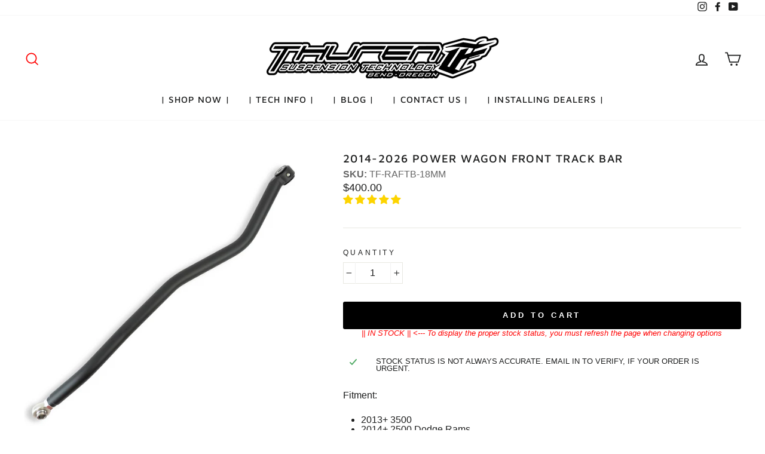

--- FILE ---
content_type: text/html; charset=utf-8
request_url: https://www.thurenfabrication.com/products/front-track-bar-power-wagon-2014-2023
body_size: 49875
content:
<!doctype html>
<html class="no-js" lang="en" dir="ltr">
  <head> <!-- Google tag (gtag.js) -->
<script async src="https://www.googletagmanager.com/gtag/js?id=UA-251033605-1"></script>
<script>
  window.dataLayer = window.dataLayer || [];
  function gtag(){dataLayer.push(arguments);}
  gtag('js', new Date());

  gtag('config', 'UA-251033605-1');
</script>

 <meta name="google-site-verification" content="4s-zhaCN4heQN8PnASsPt2QUkfdAlvOKq4iIUImDC-U" />
    <script src="//d1liekpayvooaz.cloudfront.net/apps/customizery/customizery.js?shop=thuren-fabrication.myshopify.com"></script>
  
  <meta charset="utf-8">
  <meta http-equiv="X-UA-Compatible" content="IE=edge,chrome=1">
  <meta name="viewport" content="width=device-width,initial-scale=1">
  <meta name="theme-color" content="#000000">
  <link rel="canonical" href="https://www.thurenfabrication.com/products/front-track-bar-power-wagon-2014-2023">
  <link rel="canonical" href="https://www.thurenfabrication.com/products/front-track-bar-power-wagon-2014-2023">
  <link rel="preconnect" href="https://cdn.shopify.com">
  <link rel="preconnect" href="https://fonts.shopifycdn.com">
  <link rel="dns-prefetch" href="https://productreviews.shopifycdn.com">
  <link rel="dns-prefetch" href="https://ajax.googleapis.com">
  <link rel="dns-prefetch" href="https://maps.googleapis.com">
  <link rel="dns-prefetch" href="https://maps.gstatic.com"><link rel="shortcut icon" href="//www.thurenfabrication.com/cdn/shop/files/fav-icon_32x32.jpg?v=1614311805" type="image/png" /><title>Thuren Fabrication 2014-2023 Power Wagon Front Track Bar
</title>
<meta name="description" content="Improve handling with Thuren Fabrication&#39;s Trackbar for 2013+ 3500, 2014+ 2500 Rams, and 2014+ Power Wagons. Made from durable 1.50&quot;x3/8&quot; wall 1026 DOM tube. Features Delrin machined frame side bushing and CNC machined threaded Heim joint tube end. Upgrade now! #ThurenFabrication #Trackbar #HandlingUpgrade"><meta property="og:site_name" content="Thuren Fabrication">
  <meta property="og:url" content="https://www.thurenfabrication.com/products/front-track-bar-power-wagon-2014-2023">
  <meta property="og:title" content="2014-2026 Power Wagon Front Track Bar">
  <meta property="og:type" content="product">
  <meta property="og:description" content="Improve handling with Thuren Fabrication&#39;s Trackbar for 2013+ 3500, 2014+ 2500 Rams, and 2014+ Power Wagons. Made from durable 1.50&quot;x3/8&quot; wall 1026 DOM tube. Features Delrin machined frame side bushing and CNC machined threaded Heim joint tube end. Upgrade now! #ThurenFabrication #Trackbar #HandlingUpgrade"><meta property="og:image" content="http://www.thurenfabrication.com/cdn/shop/products/13-22_Front_Track_Bar_img_5_1200x1200.jpg?v=1685114829"><meta property="og:image" content="http://www.thurenfabrication.com/cdn/shop/products/TF_03-13-14__Track_Bar-2-Edit_0cd943e6-46b7-4248-8a39-8929ac936393_1200x1200.jpg?v=1654019670"><meta property="og:image" content="http://www.thurenfabrication.com/cdn/shop/products/TF_03-13-14__Track_Bar-3-Edit_61e90751-ba44-4836-87b3-4f015eb1910c_1200x1200.jpg?v=1654019670">
  <meta property="og:image:secure_url" content="https://www.thurenfabrication.com/cdn/shop/products/13-22_Front_Track_Bar_img_5_1200x1200.jpg?v=1685114829"><meta property="og:image:secure_url" content="https://www.thurenfabrication.com/cdn/shop/products/TF_03-13-14__Track_Bar-2-Edit_0cd943e6-46b7-4248-8a39-8929ac936393_1200x1200.jpg?v=1654019670"><meta property="og:image:secure_url" content="https://www.thurenfabrication.com/cdn/shop/products/TF_03-13-14__Track_Bar-3-Edit_61e90751-ba44-4836-87b3-4f015eb1910c_1200x1200.jpg?v=1654019670">
  <meta name="twitter:site" content="@">
  <meta name="twitter:card" content="summary_large_image">
  <meta name="twitter:title" content="2014-2026 Power Wagon Front Track Bar">
  <meta name="twitter:description" content="Improve handling with Thuren Fabrication&#39;s Trackbar for 2013+ 3500, 2014+ 2500 Rams, and 2014+ Power Wagons. Made from durable 1.50&quot;x3/8&quot; wall 1026 DOM tube. Features Delrin machined frame side bushing and CNC machined threaded Heim joint tube end. Upgrade now! #ThurenFabrication #Trackbar #HandlingUpgrade">
<style data-shopify>@font-face {
  font-family: "Maven Pro";
  font-weight: 500;
  font-style: normal;
  font-display: swap;
  src: url("//www.thurenfabrication.com/cdn/fonts/maven_pro/mavenpro_n5.ce007c5b78ce56cdb6d8a7dfd4b878f24918d849.woff2") format("woff2"),
       url("//www.thurenfabrication.com/cdn/fonts/maven_pro/mavenpro_n5.78e546abb11d6cec06c98294cd91a76466b42d41.woff") format("woff");
}

  

  
  
  
</style><link href="//www.thurenfabrication.com/cdn/shop/t/3/assets/theme.css?v=50247830433612447521765400005" rel="stylesheet" type="text/css" media="all" />
<style data-shopify>:root {
    --typeHeaderPrimary: "Maven Pro";
    --typeHeaderFallback: sans-serif;
    --typeHeaderSize: 22px;
    --typeHeaderWeight: 500;
    --typeHeaderLineHeight: 1;
    --typeHeaderSpacing: 0.075em;

    --typeBasePrimary:"system_ui";
    --typeBaseFallback:-apple-system, 'Segoe UI', Roboto, 'Helvetica Neue', 'Noto Sans', 'Liberation Sans', Arial, sans-serif, 'Apple Color Emoji', 'Segoe UI Emoji', 'Segoe UI Symbol', 'Noto Color Emoji';
    --typeBaseSize: 16px;
    --typeBaseWeight: 400;
    --typeBaseSpacing: 0.0em;
    --typeBaseLineHeight: 1;

    --typeCollectionTitle: 15px;

    --iconWeight: 4px;
    --iconLinecaps: miter;

    
      --buttonRadius: 3px;
    

    --colorGridOverlayOpacity: 0.2;
  }</style><script>
    document.documentElement.className = document.documentElement.className.replace('no-js', 'js');

    window.theme = window.theme || {};
    theme.routes = {
      cart: "/cart",
      cartAdd: "/cart/add.js",
      cartChange: "/cart/change"
    };
    theme.strings = {
      soldOut: "Sold Out",
      unavailable: "Unavailable",
      stockLabel: "Only [count] items in stock!",
      willNotShipUntil: "Will not ship until [date]",
      willBeInStockAfter: "Will be in stock after [date]",
      waitingForStock: "Inventory on the way",
      savePrice: "Save [saved_amount]",
      cartEmpty: "Your cart is currently empty.",
      cartTermsConfirmation: "You must agree with the terms and conditions by checking the box. Make sure you read all of the outlined terms!"
    };
    theme.settings = {
      dynamicVariantsEnable: true,
      dynamicVariantType: "button",
      cartType: "drawer",
      moneyFormat: "${{amount}}",
      saveType: "dollar",
      recentlyViewedEnabled: false,
      predictiveSearch: true,
      predictiveSearchType: "product,article,page",
      inventoryThreshold: 20,
      quickView: false,
      themeName: 'Impulse',
      themeVersion: "3.5.0"
    };
  </script>

  <script>window.performance && window.performance.mark && window.performance.mark('shopify.content_for_header.start');</script><meta name="facebook-domain-verification" content="ektj9ev944ljw6s3841nwvs1kslfcg">
<meta name="google-site-verification" content="4s-zhaCN4heQN8PnASsPt2QUkfdAlvOKq4iIUImDC-U">
<meta id="shopify-digital-wallet" name="shopify-digital-wallet" content="/51005292724/digital_wallets/dialog">
<meta name="shopify-checkout-api-token" content="80350028f046ad74fe82636c5f9d8a02">
<meta id="in-context-paypal-metadata" data-shop-id="51005292724" data-venmo-supported="false" data-environment="production" data-locale="en_US" data-paypal-v4="true" data-currency="USD">
<link rel="alternate" type="application/json+oembed" href="https://www.thurenfabrication.com/products/front-track-bar-power-wagon-2014-2023.oembed">
<script async="async" src="/checkouts/internal/preloads.js?locale=en-US"></script>
<link rel="preconnect" href="https://shop.app" crossorigin="anonymous">
<script async="async" src="https://shop.app/checkouts/internal/preloads.js?locale=en-US&shop_id=51005292724" crossorigin="anonymous"></script>
<script id="apple-pay-shop-capabilities" type="application/json">{"shopId":51005292724,"countryCode":"US","currencyCode":"USD","merchantCapabilities":["supports3DS"],"merchantId":"gid:\/\/shopify\/Shop\/51005292724","merchantName":"Thuren Fabrication","requiredBillingContactFields":["postalAddress","email","phone"],"requiredShippingContactFields":["postalAddress","email","phone"],"shippingType":"shipping","supportedNetworks":["visa","masterCard","amex","discover","elo","jcb"],"total":{"type":"pending","label":"Thuren Fabrication","amount":"1.00"},"shopifyPaymentsEnabled":true,"supportsSubscriptions":true}</script>
<script id="shopify-features" type="application/json">{"accessToken":"80350028f046ad74fe82636c5f9d8a02","betas":["rich-media-storefront-analytics"],"domain":"www.thurenfabrication.com","predictiveSearch":true,"shopId":51005292724,"locale":"en"}</script>
<script>var Shopify = Shopify || {};
Shopify.shop = "thuren-fabrication.myshopify.com";
Shopify.locale = "en";
Shopify.currency = {"active":"USD","rate":"1.0"};
Shopify.country = "US";
Shopify.theme = {"name":"Impluse v3.5.0 core-start","id":115652559028,"schema_name":"Impulse","schema_version":"3.5.0","theme_store_id":null,"role":"main"};
Shopify.theme.handle = "null";
Shopify.theme.style = {"id":null,"handle":null};
Shopify.cdnHost = "www.thurenfabrication.com/cdn";
Shopify.routes = Shopify.routes || {};
Shopify.routes.root = "/";</script>
<script type="module">!function(o){(o.Shopify=o.Shopify||{}).modules=!0}(window);</script>
<script>!function(o){function n(){var o=[];function n(){o.push(Array.prototype.slice.apply(arguments))}return n.q=o,n}var t=o.Shopify=o.Shopify||{};t.loadFeatures=n(),t.autoloadFeatures=n()}(window);</script>
<script>
  window.ShopifyPay = window.ShopifyPay || {};
  window.ShopifyPay.apiHost = "shop.app\/pay";
  window.ShopifyPay.redirectState = null;
</script>
<script id="shop-js-analytics" type="application/json">{"pageType":"product"}</script>
<script defer="defer" async type="module" src="//www.thurenfabrication.com/cdn/shopifycloud/shop-js/modules/v2/client.init-shop-cart-sync_DtuiiIyl.en.esm.js"></script>
<script defer="defer" async type="module" src="//www.thurenfabrication.com/cdn/shopifycloud/shop-js/modules/v2/chunk.common_CUHEfi5Q.esm.js"></script>
<script type="module">
  await import("//www.thurenfabrication.com/cdn/shopifycloud/shop-js/modules/v2/client.init-shop-cart-sync_DtuiiIyl.en.esm.js");
await import("//www.thurenfabrication.com/cdn/shopifycloud/shop-js/modules/v2/chunk.common_CUHEfi5Q.esm.js");

  window.Shopify.SignInWithShop?.initShopCartSync?.({"fedCMEnabled":true,"windoidEnabled":true});

</script>
<script>
  window.Shopify = window.Shopify || {};
  if (!window.Shopify.featureAssets) window.Shopify.featureAssets = {};
  window.Shopify.featureAssets['shop-js'] = {"shop-cart-sync":["modules/v2/client.shop-cart-sync_DFoTY42P.en.esm.js","modules/v2/chunk.common_CUHEfi5Q.esm.js"],"init-fed-cm":["modules/v2/client.init-fed-cm_D2UNy1i2.en.esm.js","modules/v2/chunk.common_CUHEfi5Q.esm.js"],"init-shop-email-lookup-coordinator":["modules/v2/client.init-shop-email-lookup-coordinator_BQEe2rDt.en.esm.js","modules/v2/chunk.common_CUHEfi5Q.esm.js"],"shop-cash-offers":["modules/v2/client.shop-cash-offers_3CTtReFF.en.esm.js","modules/v2/chunk.common_CUHEfi5Q.esm.js","modules/v2/chunk.modal_BewljZkx.esm.js"],"shop-button":["modules/v2/client.shop-button_C6oxCjDL.en.esm.js","modules/v2/chunk.common_CUHEfi5Q.esm.js"],"init-windoid":["modules/v2/client.init-windoid_5pix8xhK.en.esm.js","modules/v2/chunk.common_CUHEfi5Q.esm.js"],"avatar":["modules/v2/client.avatar_BTnouDA3.en.esm.js"],"init-shop-cart-sync":["modules/v2/client.init-shop-cart-sync_DtuiiIyl.en.esm.js","modules/v2/chunk.common_CUHEfi5Q.esm.js"],"shop-toast-manager":["modules/v2/client.shop-toast-manager_BYv_8cH1.en.esm.js","modules/v2/chunk.common_CUHEfi5Q.esm.js"],"pay-button":["modules/v2/client.pay-button_FnF9EIkY.en.esm.js","modules/v2/chunk.common_CUHEfi5Q.esm.js"],"shop-login-button":["modules/v2/client.shop-login-button_CH1KUpOf.en.esm.js","modules/v2/chunk.common_CUHEfi5Q.esm.js","modules/v2/chunk.modal_BewljZkx.esm.js"],"init-customer-accounts-sign-up":["modules/v2/client.init-customer-accounts-sign-up_aj7QGgYS.en.esm.js","modules/v2/client.shop-login-button_CH1KUpOf.en.esm.js","modules/v2/chunk.common_CUHEfi5Q.esm.js","modules/v2/chunk.modal_BewljZkx.esm.js"],"init-shop-for-new-customer-accounts":["modules/v2/client.init-shop-for-new-customer-accounts_NbnYRf_7.en.esm.js","modules/v2/client.shop-login-button_CH1KUpOf.en.esm.js","modules/v2/chunk.common_CUHEfi5Q.esm.js","modules/v2/chunk.modal_BewljZkx.esm.js"],"init-customer-accounts":["modules/v2/client.init-customer-accounts_ppedhqCH.en.esm.js","modules/v2/client.shop-login-button_CH1KUpOf.en.esm.js","modules/v2/chunk.common_CUHEfi5Q.esm.js","modules/v2/chunk.modal_BewljZkx.esm.js"],"shop-follow-button":["modules/v2/client.shop-follow-button_CMIBBa6u.en.esm.js","modules/v2/chunk.common_CUHEfi5Q.esm.js","modules/v2/chunk.modal_BewljZkx.esm.js"],"lead-capture":["modules/v2/client.lead-capture_But0hIyf.en.esm.js","modules/v2/chunk.common_CUHEfi5Q.esm.js","modules/v2/chunk.modal_BewljZkx.esm.js"],"checkout-modal":["modules/v2/client.checkout-modal_BBxc70dQ.en.esm.js","modules/v2/chunk.common_CUHEfi5Q.esm.js","modules/v2/chunk.modal_BewljZkx.esm.js"],"shop-login":["modules/v2/client.shop-login_hM3Q17Kl.en.esm.js","modules/v2/chunk.common_CUHEfi5Q.esm.js","modules/v2/chunk.modal_BewljZkx.esm.js"],"payment-terms":["modules/v2/client.payment-terms_CAtGlQYS.en.esm.js","modules/v2/chunk.common_CUHEfi5Q.esm.js","modules/v2/chunk.modal_BewljZkx.esm.js"]};
</script>
<script>(function() {
  var isLoaded = false;
  function asyncLoad() {
    if (isLoaded) return;
    isLoaded = true;
    var urls = ["\/\/d1liekpayvooaz.cloudfront.net\/apps\/customizery\/customizery.js?shop=thuren-fabrication.myshopify.com","https:\/\/cdn.recovermycart.com\/scripts\/keepcart\/CartJS.min.js?shop=thuren-fabrication.myshopify.com\u0026shop=thuren-fabrication.myshopify.com","\/\/social-login.oxiapps.com\/api\/init?vt=928349\u0026shop=thuren-fabrication.myshopify.com","https:\/\/easygdpr.b-cdn.net\/v\/1553540745\/gdpr.min.js?shop=thuren-fabrication.myshopify.com","\/\/www.powr.io\/powr.js?powr-token=thuren-fabrication.myshopify.com\u0026external-type=shopify\u0026shop=thuren-fabrication.myshopify.com","\/\/cdn.shopify.com\/proxy\/eaed0d8256749e8e8013784b52d4e3de9f1b99caefa8be64fe31e9a19bcd213d\/delivery-date-range.herokuapp.com\/api\/assets\/ddr_embed.js?ddr_token=e7ae0e9b-4ac0-4e4b-87a6-798fd577e392\u0026shop=thuren-fabrication.myshopify.com\u0026sp-cache-control=cHVibGljLCBtYXgtYWdlPTkwMA"];
    for (var i = 0; i < urls.length; i++) {
      var s = document.createElement('script');
      s.type = 'text/javascript';
      s.async = true;
      s.src = urls[i];
      var x = document.getElementsByTagName('script')[0];
      x.parentNode.insertBefore(s, x);
    }
  };
  if(window.attachEvent) {
    window.attachEvent('onload', asyncLoad);
  } else {
    window.addEventListener('load', asyncLoad, false);
  }
})();</script>
<script id="__st">var __st={"a":51005292724,"offset":-28800,"reqid":"2bdb4514-8355-4ffa-b84f-020a4b7c7933-1767677373","pageurl":"www.thurenfabrication.com\/products\/front-track-bar-power-wagon-2014-2023","u":"eb3a17ff370f","p":"product","rtyp":"product","rid":6623390531764};</script>
<script>window.ShopifyPaypalV4VisibilityTracking = true;</script>
<script id="captcha-bootstrap">!function(){'use strict';const t='contact',e='account',n='new_comment',o=[[t,t],['blogs',n],['comments',n],[t,'customer']],c=[[e,'customer_login'],[e,'guest_login'],[e,'recover_customer_password'],[e,'create_customer']],r=t=>t.map((([t,e])=>`form[action*='/${t}']:not([data-nocaptcha='true']) input[name='form_type'][value='${e}']`)).join(','),a=t=>()=>t?[...document.querySelectorAll(t)].map((t=>t.form)):[];function s(){const t=[...o],e=r(t);return a(e)}const i='password',u='form_key',d=['recaptcha-v3-token','g-recaptcha-response','h-captcha-response',i],f=()=>{try{return window.sessionStorage}catch{return}},m='__shopify_v',_=t=>t.elements[u];function p(t,e,n=!1){try{const o=window.sessionStorage,c=JSON.parse(o.getItem(e)),{data:r}=function(t){const{data:e,action:n}=t;return t[m]||n?{data:e,action:n}:{data:t,action:n}}(c);for(const[e,n]of Object.entries(r))t.elements[e]&&(t.elements[e].value=n);n&&o.removeItem(e)}catch(o){console.error('form repopulation failed',{error:o})}}const l='form_type',E='cptcha';function T(t){t.dataset[E]=!0}const w=window,h=w.document,L='Shopify',v='ce_forms',y='captcha';let A=!1;((t,e)=>{const n=(g='f06e6c50-85a8-45c8-87d0-21a2b65856fe',I='https://cdn.shopify.com/shopifycloud/storefront-forms-hcaptcha/ce_storefront_forms_captcha_hcaptcha.v1.5.2.iife.js',D={infoText:'Protected by hCaptcha',privacyText:'Privacy',termsText:'Terms'},(t,e,n)=>{const o=w[L][v],c=o.bindForm;if(c)return c(t,g,e,D).then(n);var r;o.q.push([[t,g,e,D],n]),r=I,A||(h.body.append(Object.assign(h.createElement('script'),{id:'captcha-provider',async:!0,src:r})),A=!0)});var g,I,D;w[L]=w[L]||{},w[L][v]=w[L][v]||{},w[L][v].q=[],w[L][y]=w[L][y]||{},w[L][y].protect=function(t,e){n(t,void 0,e),T(t)},Object.freeze(w[L][y]),function(t,e,n,w,h,L){const[v,y,A,g]=function(t,e,n){const i=e?o:[],u=t?c:[],d=[...i,...u],f=r(d),m=r(i),_=r(d.filter((([t,e])=>n.includes(e))));return[a(f),a(m),a(_),s()]}(w,h,L),I=t=>{const e=t.target;return e instanceof HTMLFormElement?e:e&&e.form},D=t=>v().includes(t);t.addEventListener('submit',(t=>{const e=I(t);if(!e)return;const n=D(e)&&!e.dataset.hcaptchaBound&&!e.dataset.recaptchaBound,o=_(e),c=g().includes(e)&&(!o||!o.value);(n||c)&&t.preventDefault(),c&&!n&&(function(t){try{if(!f())return;!function(t){const e=f();if(!e)return;const n=_(t);if(!n)return;const o=n.value;o&&e.removeItem(o)}(t);const e=Array.from(Array(32),(()=>Math.random().toString(36)[2])).join('');!function(t,e){_(t)||t.append(Object.assign(document.createElement('input'),{type:'hidden',name:u})),t.elements[u].value=e}(t,e),function(t,e){const n=f();if(!n)return;const o=[...t.querySelectorAll(`input[type='${i}']`)].map((({name:t})=>t)),c=[...d,...o],r={};for(const[a,s]of new FormData(t).entries())c.includes(a)||(r[a]=s);n.setItem(e,JSON.stringify({[m]:1,action:t.action,data:r}))}(t,e)}catch(e){console.error('failed to persist form',e)}}(e),e.submit())}));const S=(t,e)=>{t&&!t.dataset[E]&&(n(t,e.some((e=>e===t))),T(t))};for(const o of['focusin','change'])t.addEventListener(o,(t=>{const e=I(t);D(e)&&S(e,y())}));const B=e.get('form_key'),M=e.get(l),P=B&&M;t.addEventListener('DOMContentLoaded',(()=>{const t=y();if(P)for(const e of t)e.elements[l].value===M&&p(e,B);[...new Set([...A(),...v().filter((t=>'true'===t.dataset.shopifyCaptcha))])].forEach((e=>S(e,t)))}))}(h,new URLSearchParams(w.location.search),n,t,e,['guest_login'])})(!1,!0)}();</script>
<script integrity="sha256-4kQ18oKyAcykRKYeNunJcIwy7WH5gtpwJnB7kiuLZ1E=" data-source-attribution="shopify.loadfeatures" defer="defer" src="//www.thurenfabrication.com/cdn/shopifycloud/storefront/assets/storefront/load_feature-a0a9edcb.js" crossorigin="anonymous"></script>
<script crossorigin="anonymous" defer="defer" src="//www.thurenfabrication.com/cdn/shopifycloud/storefront/assets/shopify_pay/storefront-65b4c6d7.js?v=20250812"></script>
<script data-source-attribution="shopify.dynamic_checkout.dynamic.init">var Shopify=Shopify||{};Shopify.PaymentButton=Shopify.PaymentButton||{isStorefrontPortableWallets:!0,init:function(){window.Shopify.PaymentButton.init=function(){};var t=document.createElement("script");t.src="https://www.thurenfabrication.com/cdn/shopifycloud/portable-wallets/latest/portable-wallets.en.js",t.type="module",document.head.appendChild(t)}};
</script>
<script data-source-attribution="shopify.dynamic_checkout.buyer_consent">
  function portableWalletsHideBuyerConsent(e){var t=document.getElementById("shopify-buyer-consent"),n=document.getElementById("shopify-subscription-policy-button");t&&n&&(t.classList.add("hidden"),t.setAttribute("aria-hidden","true"),n.removeEventListener("click",e))}function portableWalletsShowBuyerConsent(e){var t=document.getElementById("shopify-buyer-consent"),n=document.getElementById("shopify-subscription-policy-button");t&&n&&(t.classList.remove("hidden"),t.removeAttribute("aria-hidden"),n.addEventListener("click",e))}window.Shopify?.PaymentButton&&(window.Shopify.PaymentButton.hideBuyerConsent=portableWalletsHideBuyerConsent,window.Shopify.PaymentButton.showBuyerConsent=portableWalletsShowBuyerConsent);
</script>
<script data-source-attribution="shopify.dynamic_checkout.cart.bootstrap">document.addEventListener("DOMContentLoaded",(function(){function t(){return document.querySelector("shopify-accelerated-checkout-cart, shopify-accelerated-checkout")}if(t())Shopify.PaymentButton.init();else{new MutationObserver((function(e,n){t()&&(Shopify.PaymentButton.init(),n.disconnect())})).observe(document.body,{childList:!0,subtree:!0})}}));
</script>
<script id='scb4127' type='text/javascript' async='' src='https://www.thurenfabrication.com/cdn/shopifycloud/privacy-banner/storefront-banner.js'></script><link id="shopify-accelerated-checkout-styles" rel="stylesheet" media="screen" href="https://www.thurenfabrication.com/cdn/shopifycloud/portable-wallets/latest/accelerated-checkout-backwards-compat.css" crossorigin="anonymous">
<style id="shopify-accelerated-checkout-cart">
        #shopify-buyer-consent {
  margin-top: 1em;
  display: inline-block;
  width: 100%;
}

#shopify-buyer-consent.hidden {
  display: none;
}

#shopify-subscription-policy-button {
  background: none;
  border: none;
  padding: 0;
  text-decoration: underline;
  font-size: inherit;
  cursor: pointer;
}

#shopify-subscription-policy-button::before {
  box-shadow: none;
}

      </style>

<script>window.performance && window.performance.mark && window.performance.mark('shopify.content_for_header.end');</script>

  <script src="//www.thurenfabrication.com/cdn/shop/t/3/assets/vendor-scripts-v7.js" defer="defer"></script><script src="//www.thurenfabrication.com/cdn/shop/t/3/assets/theme.js?v=32625652790597883081644606105" defer="defer"></script>
<!-- Start of Judge.me Core -->
<link rel="dns-prefetch" href="https://cdn.judge.me/">
<script data-cfasync='false' class='jdgm-settings-script'>window.jdgmSettings={"pagination":5,"disable_web_reviews":false,"badge_no_review_text":"No reviews","badge_n_reviews_text":"{{ n }} Review/Reviews","badge_star_color":"#fdd400","hide_badge_preview_if_no_reviews":true,"badge_hide_text":false,"enforce_center_preview_badge":false,"widget_title":"Customer Reviews","widget_open_form_text":"Write a review","widget_close_form_text":"Cancel review","widget_refresh_page_text":"Refresh page","widget_summary_text":"Based on {{ number_of_reviews }} review/reviews","widget_no_review_text":"Be the first to write a review","widget_name_field_text":"Name","widget_verified_name_field_text":"Verified Name (public)","widget_name_placeholder_text":"Enter your name (public)","widget_required_field_error_text":"This field is required.","widget_email_field_text":"Email","widget_verified_email_field_text":"Verified Email (private, can not be edited)","widget_email_placeholder_text":"Enter your email (private)","widget_email_field_error_text":"Please enter a valid email address.","widget_rating_field_text":"Rating","widget_review_title_field_text":"Review Title","widget_review_title_placeholder_text":"Give your review a title","widget_review_body_field_text":"Review","widget_review_body_placeholder_text":"Write your comments here","widget_pictures_field_text":"Picture/Video (optional)","widget_submit_review_text":"Submit Review","widget_submit_verified_review_text":"Submit Verified Review","widget_submit_success_msg_with_auto_publish":"Thank you! Please refresh the page in a few moments to see your review. You can remove or edit your review by logging into \u003ca href='https://judge.me/login' target='_blank' rel='nofollow noopener'\u003eJudge.me\u003c/a\u003e","widget_submit_success_msg_no_auto_publish":"Thank you! Your review will be published as soon as it is approved by the shop admin. You can remove or edit your review by logging into \u003ca href='https://judge.me/login' target='_blank' rel='nofollow noopener'\u003eJudge.me\u003c/a\u003e","widget_show_default_reviews_out_of_total_text":"Showing {{ n_reviews_shown }} out of {{ n_reviews }} reviews.","widget_show_all_link_text":"Show all","widget_show_less_link_text":"Show less","widget_author_said_text":"{{ reviewer_name }} said:","widget_days_text":"{{ n }} days ago","widget_weeks_text":"{{ n }} week/weeks ago","widget_months_text":"{{ n }} month/months ago","widget_years_text":"{{ n }} year/years ago","widget_yesterday_text":"Yesterday","widget_today_text":"Today","widget_replied_text":"\u003e\u003e {{ shop_name }} replied:","widget_read_more_text":"Read more","widget_rating_filter_see_all_text":"See all reviews","widget_sorting_most_recent_text":"Most Recent","widget_sorting_highest_rating_text":"Highest Rating","widget_sorting_lowest_rating_text":"Lowest Rating","widget_sorting_with_pictures_text":"Only Pictures","widget_sorting_most_helpful_text":"Most Helpful","widget_open_question_form_text":"Ask a question","widget_reviews_subtab_text":"Reviews","widget_questions_subtab_text":"Questions","widget_question_label_text":"Question","widget_answer_label_text":"Answer","widget_question_placeholder_text":"Write your question here","widget_submit_question_text":"Submit Question","widget_question_submit_success_text":"Thank you for your question! We will notify you once it gets answered.","widget_star_color":"#fdd400","verified_badge_text":"Verified","verified_badge_placement":"left-of-reviewer-name","widget_hide_border":false,"widget_social_share":false,"widget_thumb":false,"widget_review_location_show":false,"widget_location_format":"country_iso_code","all_reviews_include_out_of_store_products":true,"all_reviews_out_of_store_text":"(out of store)","all_reviews_product_name_prefix_text":"about","enable_review_pictures":false,"enable_question_anwser":false,"widget_theme":"align","widget_product_reviews_subtab_text":"Product Reviews","widget_shop_reviews_subtab_text":"Shop Reviews","widget_sorting_pictures_first_text":"Pictures First","floating_tab_button_name":"★ Judge.me Reviews","floating_tab_title":"Let customers speak for us","floating_tab_url":"","floating_tab_url_enabled":false,"all_reviews_text_badge_text":"Customers rate us {{ shop.metafields.judgeme.all_reviews_rating | round: 1 }}/5 based on {{ shop.metafields.judgeme.all_reviews_count }} reviews.","all_reviews_text_badge_text_branded_style":"{{ shop.metafields.judgeme.all_reviews_rating | round: 1 }} out of 5 stars based on {{ shop.metafields.judgeme.all_reviews_count }} reviews","all_reviews_text_badge_url":"","featured_carousel_title":"Let customers speak for us","featured_carousel_count_text":"from {{ n }} reviews","featured_carousel_url":"","verified_count_badge_url":"","widget_star_use_custom_color":true,"picture_reminder_submit_button":"Upload Pictures","widget_sorting_videos_first_text":"Videos First","widget_review_pending_text":"Pending","remove_microdata_snippet":false,"preview_badge_no_question_text":"No questions","preview_badge_n_question_text":"{{ number_of_questions }} question/questions","widget_search_bar_placeholder":"Search reviews","widget_sorting_verified_only_text":"Verified only","featured_carousel_more_reviews_button_text":"Read more reviews","featured_carousel_view_product_button_text":"View product","all_reviews_page_load_more_text":"Load More Reviews","widget_public_name_text":"displayed publicly like","default_reviewer_name_has_non_latin":true,"widget_reviewer_anonymous":"Anonymous","medals_widget_title":"Judge.me Review Medals","widget_invalid_yt_video_url_error_text":"Not a YouTube video URL","widget_max_length_field_error_text":"Please enter no more than {0} characters.","widget_verified_by_shop_text":"Verified by Shop","widget_load_with_code_splitting":true,"widget_ugc_title":"Made by us, Shared by you","widget_ugc_subtitle":"Tag us to see your picture featured in our page","widget_ugc_primary_button_text":"Buy Now","widget_ugc_secondary_button_text":"Load More","widget_ugc_reviews_button_text":"View Reviews","widget_rating_metafield_value_type":true,"widget_summary_average_rating_text":"{{ average_rating }} out of 5","widget_media_grid_title":"Customer photos \u0026 videos","widget_media_grid_see_more_text":"See more","widget_verified_by_judgeme_text":"Verified by Judge.me","widget_verified_by_judgeme_text_in_store_medals":"Verified by Judge.me","widget_media_field_exceed_quantity_message":"Sorry, we can only accept {{ max_media }} for one review.","widget_media_field_exceed_limit_message":"{{ file_name }} is too large, please select a {{ media_type }} less than {{ size_limit }}MB.","widget_review_submitted_text":"Review Submitted!","widget_question_submitted_text":"Question Submitted!","widget_close_form_text_question":"Cancel","widget_write_your_answer_here_text":"Write your answer here","widget_show_collected_by_judgeme":false,"widget_collected_by_judgeme_text":"collected by Judge.me","widget_load_more_text":"Load More","widget_full_review_text":"Full Review","widget_read_more_reviews_text":"Read More Reviews","widget_read_questions_text":"Read Questions","widget_questions_and_answers_text":"Questions \u0026 Answers","widget_verified_by_text":"Verified by","widget_number_of_reviews_text":"{{ number_of_reviews }} reviews","widget_back_button_text":"Back","widget_next_button_text":"Next","widget_custom_forms_filter_button":"Filters","custom_forms_style":"vertical","how_reviews_are_collected":"How reviews are collected?","widget_gdpr_statement":"How we use your data: We’ll only contact you about the review you left, and only if necessary. By submitting your review, you agree to Judge.me’s \u003ca href='https://judge.me/terms' target='_blank' rel='nofollow noopener'\u003eterms\u003c/a\u003e, \u003ca href='https://judge.me/privacy' target='_blank' rel='nofollow noopener'\u003eprivacy\u003c/a\u003e and \u003ca href='https://judge.me/content-policy' target='_blank' rel='nofollow noopener'\u003econtent\u003c/a\u003e policies.","platform":"shopify","branding_url":"https://judge.me/reviews/thuren-fabrication.myshopify.com","branding_text":"Powered by Judge.me","locale":"en","reply_name":"Thuren Fabrication","widget_version":"2.1","footer":true,"autopublish":true,"review_dates":true,"enable_custom_form":false,"shop_use_review_site":true,"can_be_branded":true};</script> <style class='jdgm-settings-style'>.jdgm-xx{left:0}:not(.jdgm-prev-badge__stars)>.jdgm-star{color:#fdd400}.jdgm-histogram .jdgm-star.jdgm-star{color:#fdd400}.jdgm-preview-badge .jdgm-star.jdgm-star{color:#fdd400}.jdgm-prev-badge[data-average-rating='0.00']{display:none !important}.jdgm-author-all-initials{display:none !important}.jdgm-author-last-initial{display:none !important}.jdgm-rev-widg__title{visibility:hidden}.jdgm-rev-widg__summary-text{visibility:hidden}.jdgm-prev-badge__text{visibility:hidden}.jdgm-rev__replier:before{content:'thurenfabrication.com'}.jdgm-rev__prod-link-prefix:before{content:'about'}.jdgm-rev__out-of-store-text:before{content:'(out of store)'}@media only screen and (min-width: 768px){.jdgm-rev__pics .jdgm-rev_all-rev-page-picture-separator,.jdgm-rev__pics .jdgm-rev__product-picture{display:none}}@media only screen and (max-width: 768px){.jdgm-rev__pics .jdgm-rev_all-rev-page-picture-separator,.jdgm-rev__pics .jdgm-rev__product-picture{display:none}}.jdgm-preview-badge[data-template="product"]{display:none !important}.jdgm-preview-badge[data-template="collection"]{display:none !important}.jdgm-preview-badge[data-template="index"]{display:none !important}.jdgm-review-widget[data-from-snippet="true"]{display:none !important}.jdgm-verified-count-badget[data-from-snippet="true"]{display:none !important}.jdgm-carousel-wrapper[data-from-snippet="true"]{display:none !important}.jdgm-all-reviews-text[data-from-snippet="true"]{display:none !important}.jdgm-medals-section[data-from-snippet="true"]{display:none !important}.jdgm-ugc-media-wrapper[data-from-snippet="true"]{display:none !important}
</style> <link id="judgeme_widget_align_css" rel="stylesheet" type="text/css" media="nope!" onload="this.media='all'" href="https://cdn.judge.me/shopify_v2/align.css">

  
  
  
  <style class='jdgm-miracle-styles'>
  @-webkit-keyframes jdgm-spin{0%{-webkit-transform:rotate(0deg);-ms-transform:rotate(0deg);transform:rotate(0deg)}100%{-webkit-transform:rotate(359deg);-ms-transform:rotate(359deg);transform:rotate(359deg)}}@keyframes jdgm-spin{0%{-webkit-transform:rotate(0deg);-ms-transform:rotate(0deg);transform:rotate(0deg)}100%{-webkit-transform:rotate(359deg);-ms-transform:rotate(359deg);transform:rotate(359deg)}}@font-face{font-family:'JudgemeStar';src:url("[data-uri]") format("woff");font-weight:normal;font-style:normal}.jdgm-star{font-family:'JudgemeStar';display:inline !important;text-decoration:none !important;padding:0 4px 0 0 !important;margin:0 !important;font-weight:bold;opacity:1;-webkit-font-smoothing:antialiased;-moz-osx-font-smoothing:grayscale}.jdgm-star:hover{opacity:1}.jdgm-star:last-of-type{padding:0 !important}.jdgm-star.jdgm--on:before{content:"\e000"}.jdgm-star.jdgm--off:before{content:"\e001"}.jdgm-star.jdgm--half:before{content:"\e002"}.jdgm-widget *{margin:0;line-height:1.4;-webkit-box-sizing:border-box;-moz-box-sizing:border-box;box-sizing:border-box;-webkit-overflow-scrolling:touch}.jdgm-hidden{display:none !important;visibility:hidden !important}.jdgm-temp-hidden{display:none}.jdgm-spinner{width:40px;height:40px;margin:auto;border-radius:50%;border-top:2px solid #eee;border-right:2px solid #eee;border-bottom:2px solid #eee;border-left:2px solid #ccc;-webkit-animation:jdgm-spin 0.8s infinite linear;animation:jdgm-spin 0.8s infinite linear}.jdgm-prev-badge{display:block !important}

</style>


  
  
   


<script data-cfasync='false' class='jdgm-script'>
!function(e){window.jdgm=window.jdgm||{},jdgm.CDN_HOST="https://cdn.judge.me/",
jdgm.docReady=function(d){(e.attachEvent?"complete"===e.readyState:"loading"!==e.readyState)?
setTimeout(d,0):e.addEventListener("DOMContentLoaded",d)},jdgm.loadCSS=function(d,t,o,s){
!o&&jdgm.loadCSS.requestedUrls.indexOf(d)>=0||(jdgm.loadCSS.requestedUrls.push(d),
(s=e.createElement("link")).rel="stylesheet",s.class="jdgm-stylesheet",s.media="nope!",
s.href=d,s.onload=function(){this.media="all",t&&setTimeout(t)},e.body.appendChild(s))},
jdgm.loadCSS.requestedUrls=[],jdgm.docReady(function(){(window.jdgmLoadCSS||e.querySelectorAll(
".jdgm-widget, .jdgm-all-reviews-page").length>0)&&(jdgmSettings.widget_load_with_code_splitting?
parseFloat(jdgmSettings.widget_version)>=3?jdgm.loadCSS(jdgm.CDN_HOST+"widget_v3/base.css"):
jdgm.loadCSS(jdgm.CDN_HOST+"widget/base.css"):jdgm.loadCSS(jdgm.CDN_HOST+"shopify_v2.css"))})}(document);
</script>
<script async data-cfasync="false" type="text/javascript" src="https://cdn.judge.me/loader.js"></script>

<noscript><link rel="stylesheet" type="text/css" media="all" href="https://cdn.judge.me/shopify_v2.css"></noscript>
<!-- End of Judge.me Core -->


  
  <script>
// Create "window.Shoppad.apps.infiniteoptions" object if it doesn't already exist
'Shoppad.apps.infiniteoptions'.split('.').reduce(function (o, x) {
  if (!o[x]) {
    o[x] = {};
  }
  return o[x];
}, window);

// Define beforeReady callback
window.Shoppad.apps.infiniteoptions.beforeReady = function (subscribe) {
  /**
   * Get parsed price object from target node
   *
   * @param {string} targetNode
   */
  var getParsedPrice = function (targetNode) {
    var parsedPrice = {
      priceElement: '',
      originalProductPrice: '',
      productPrice: '',
      productPricePrefix: '',
      productPriceSuffix: '',
    };

    parsedPrice['priceElement'] = document.querySelector(targetNode);
    parsedPrice['originalProductPrice'] = parsedPrice.priceElement.textContent;
    parsedPrice['productPrice'] = Number(
      parsedPrice.originalProductPrice.replace(/[^0-9\.-]+/g, '')
    ).toFixed(2);
    parsedPrice['productPricePrefix'] = parsedPrice.originalProductPrice.substr(
      0,
      parsedPrice.originalProductPrice.search(/\d/)
    );
    parsedPrice[
      'productPriceSuffix'
    ] = parsedPrice.originalProductPrice
      .replace(parsedPrice.productPrice, '')
      .replace(parsedPrice.productPricePrefix, '');

    return parsedPrice;
  };

  /**
   * Watch for price change from third parties
   */
  var constructObserver = function () {
    if (observerSet) {
      return;
    }

    observerSet = true;

    var targetNode = document.querySelector('.product__price');

    // Options for the observer
    var config = { characterData: true, childList: true, subtree: true };

    // Callback function to execute when mutations are observed
    const callback = function (mutationsList) {
      for (const mutation of mutationsList) {
        var nodeAdded =
          mutation.addedNodes &&
          mutation.addedNodes.length &&
          mutation.addedNodes[0].nodeValue;

        // Check if mutation warrants a reaction
        if (
          nodeAdded &&
          mutation.type === 'childList' &&
          mutation.target.className.indexOf('money') >= 0 &&
          bundledProducts
        ) {
          // Store existing, get new price
          var existingPrice = price.productPrice;
          price = getParsedPrice('.product__price');

          // Exit if existing price matches updated price
          if (existingPrice === price.productPrice) {
            return;
          }

          // Update product price
          price.productPrice = (
            Number(price.productPrice) + Number(bundledPrice)
          ).toFixed(2);
          price.priceElement.textContent =
            price.productPricePrefix +
            price.productPrice +
            price.productPriceSuffix;
        }
      }
    };

    // Create an observer instance linked to the callback function
    const observer = new MutationObserver(callback);

    // Start observing the target node for configured mutations
    observer.observe(targetNode, config);
  };

  // Target price element
  var targetNode = '.product__price';
  // Flag to determine if the observer has been set or not
  var observerSet = false;
  // Store count of bundled produts
  var bundledProducts = 0;
  // Store total price of all bundled products
  var bundledPrice = '0.00';
  // Price object
  var price = getParsedPrice(targetNode);

  /**
   * Handle product bundle add
   */
  subscribe('productBundleAdd', function (event) {
    // Set up observer
    constructObserver();

    // Update product bundle data
    bundledProducts = bundledProducts + 1;
    bundledPrice = (
      Number(bundledPrice) + Number(event.detail.productBundle.price)
    ).toFixed(2);

    // Update product price
    price.productPrice = (
      Number(price.productPrice) + Number(event.detail.productBundle.price)
    ).toFixed(2);
    price.priceElement.textContent =
      price.productPricePrefix + price.productPrice + price.productPriceSuffix;
  });

  /**
   * Handle product bundle remove
   */
  subscribe('productBundleRemove', function (event) {
    // Update product bundle data
    bundledProducts = bundledProducts - 1;
    bundledPrice = (
      Number(bundledPrice) - Number(event.detail.productBundle.price)
    ).toFixed(2);

    // Update product price
    price.productPrice = (
      Number(price.productPrice) - Number(event.detail.productBundle.price)
    ).toFixed(2);
    price.priceElement.textContent =
      price.productPricePrefix + price.productPrice + price.productPriceSuffix;
  });
};
</script>

  

  

  

  
    <script type="text/javascript">
      try {
        window.EasyGdprSettings = "{\"cookie_banner\":false,\"cookie_banner_cookiename\":\"\",\"cookie_banner_settings\":{\"button_text_color\":{\"hexcode\":\"#ffffff\",\"opacity\":1},\"button_color\":{\"opacity\":1,\"hexcode\":\"#8ec760\"},\"banner_text_color\":{\"opacity\":1,\"hexcode\":\"#404040\"},\"banner_color\":{\"hexcode\":\"#efefef\",\"opacity\":1},\"pp_url\":\"\/pages\/terms-of-service\"},\"current_theme\":\"impulse\",\"custom_button_position\":\"\",\"eg_display\":[\"login\",\"account\"],\"enabled\":true,\"restrict_eu\":true,\"texts\":{}}";
      } catch (error) {}
    </script>
  




            
            
            
                
              <script>
              function fn(){
                if (typeof BSS_SL.configData == 'undefined') {
                    if(window.location.pathname == '/pages/store-locator'){
                        document.getElementById("PageContainer").remove();
                    }
                }
              }
            if (document.readyState === "complete" || document.readyState === "interactive") {
                setTimeout(fn, 1);
            } else {
            document.addEventListener("DOMContentLoaded", fn);
            }

          </script>
        
        
            <script id="bss-store-locator-cluster" src='https://developers.google.com/maps/documentation/javascript/examples/markerclusterer/markerclusterer.js'></script>
        
                
                <script id="bss-locator-config-setting">
                  if (typeof BSS_SL == 'undefined') {
                      var BSS_SL = {};
                  }
                  BSS_SL.configSetting = [{"featureType":"poi","elementType":"all","stylers":[{"visibility":"off"}]},{"featureType":"poi","elementType":"labels","stylers":[{"visibility":"off"}]},{"elementType":"labels.icon","stylers":[{"visibility":"off"}]}];
              </script>
              <script id="bss-locator-clusterer" src='https://developers.google.com/maps/documentation/javascript/examples/markerclusterer/markerclusterer.js'></script>
  


<script>
  document.addEventListener("DOMContentLoaded", function(event) {
    const style = document.getElementById('wsg-custom-style');
    if (typeof window.isWsgCustomer != "undefined" && isWsgCustomer) {
      style.innerHTML = `
        ${style.innerHTML} 
        /* A friend of hideWsg - this will _show_ only for wsg customers. Add class to an element to use */
        .showWsg {
          display: unset;
        }
        /* wholesale only CSS */
        .additional-checkout-buttons, .shopify-payment-button {
          display: none !important;
        }
        .wsg-proxy-container select {
          background-color: 
          ${
        document.querySelector('input').style.backgroundColor
          ? document.querySelector('input').style.backgroundColor
          : 'white'
        } !important;
        }
      `;
    } else {
      style.innerHTML = `
        ${style.innerHTML}
        /* Add CSS rules here for NOT wsg customers - great to hide elements from retail when we can't access the code driving the element */
        
      `;
    }

    if (typeof window.embedButtonBg !== undefined && typeof window.embedButtonText !== undefined && window.embedButtonBg !== window.embedButtonText) {
      style.innerHTML = `
        ${style.innerHTML}
        .wsg-button-fix {
          background: ${embedButtonBg} !important;
          border-color: ${embedButtonBg} !important;
          color: ${embedButtonText} !important;
        }
      `;
    }

    // =========================
    //         CUSTOM JS
    // ==========================
    if (document.querySelector(".wsg-proxy-container")) {
      initNodeObserver(wsgCustomJs);
    }
  })

  function wsgCustomJs() {

    // update button classes
    const button = document.querySelectorAll(".wsg-button-fix");
    let buttonClass = "xxButtonClassesHerexx";
    buttonClass = buttonClass.split(" ");
    for (let i = 0; i < button.length; i++) {
      button[i].classList.add(... buttonClass);
    }

    // wsgCustomJs window placeholder
    // update secondary btn color on proxy cart
    if (document.getElementById("wsg-checkout-one")) {
      const checkoutButton = document.getElementById("wsg-checkout-one");
      let wsgBtnColor = window.getComputedStyle(checkoutButton).backgroundColor;
      let wsgBtnBackground = "none";
      let wsgBtnBorder = "thin solid " + wsgBtnColor;
      let wsgBtnPadding = window.getComputedStyle(checkoutButton).padding;
      let spofBtn = document.querySelectorAll(".spof-btn");
      for (let i = 0; i < spofBtn.length; i++) {
        spofBtn[i].style.background = wsgBtnBackground;
        spofBtn[i].style.color = wsgBtnColor;
        spofBtn[i].style.border = wsgBtnBorder;
        spofBtn[i].style.padding = wsgBtnPadding;
      }
    }

    // update Quick Order Form label
    if (typeof window.embedSPOFLabel != "undefined" && embedSPOFLabel) {
      document.querySelectorAll(".spof-btn").forEach(function(spofBtn) {
        spofBtn.removeAttribute("data-translation-selector");
        spofBtn.innerHTML = embedSPOFLabel;
      });
    }
  }

  function initNodeObserver(onChangeNodeCallback) {

    // Select the node that will be observed for mutations
    const targetNode = document.querySelector(".wsg-proxy-container");

    // Options for the observer (which mutations to observe)
    const config = {
      attributes: true,
      childList: true,
      subtree: true
    };

    // Callback function to execute when mutations are observed
    const callback = function(mutationsList, observer) {
      for (const mutation of mutationsList) {
        if (mutation.type === 'childList') {
          onChangeNodeCallback();
          observer.disconnect();
        }
      }
    };

    // Create an observer instance linked to the callback function
    const observer = new MutationObserver(callback);

    // Start observing the target node for configured mutations
    observer.observe(targetNode, config);
  }
</script>


<style id="wsg-custom-style">
  /* A friend of hideWsg - this will _show_ only for wsg customers. Add class to an element to use */
  .showWsg {
    display: none;
  }
  /* Signup/login */
  #wsg-signup select,
  #wsg-signup input,
  #wsg-signup textarea {
    height: 46px;
    border: thin solid #d1d1d1;
    padding: 6px 10px;
  }
  #wsg-signup textarea {
    min-height: 100px;
  }
  .wsg-login-input {
    height: 46px;
    border: thin solid #d1d1d1;
    padding: 6px 10px;
  }
  #wsg-signup select {
  }
/*   Quick Order Form */
  .wsg-table td {
    border: none;
    min-width: 150px;
  }
  .wsg-table tr {
    border-bottom: thin solid #d1d1d1; 
    border-left: none;
  }
  .wsg-table input[type="number"] {
    border: thin solid #d1d1d1;
    padding: 5px 15px;
    min-height: 42px;
  }
  #wsg-spof-link a {
    text-decoration: inherit;
    color: inherit;
  }
  .wsg-proxy-container {
    margin-top: 0% !important;
  }
  @media screen and (max-width:768px){
    .wsg-proxy-container .wsg-table input[type="number"] {
        max-width: 80%; 
    }
    .wsg-center img {
      width: 50px !important;
    }
    .wsg-variant-price-area {
      min-width: 70px !important;
    }
  }
  /* Submit button */
  #wsg-cart-update{
    padding: 8px 10px;
    min-height: 45px;
    max-width: 100% !important;
  }
  .wsg-table {
    background: inherit !important;
  }
  .wsg-spof-container-main {
    background: inherit !important;
  }
  /* General fixes */
  .wsg-hide-prices {
    opacity: 0;
  }
  .wsg-ws-only .button {
    margin: 0;
  }
</style>
<!-- BEGIN app block: shopify://apps/wholesale-gorilla/blocks/wsg-header/c48d0487-dff9-41a4-94c8-ec6173fe8b8d -->

   
  















  <!-- check for wsg customer - this now downcases to compare so we are no longer concerned about case matching in tags -->


      
      
      
      
      
      <!-- ajax data -->
      
        
          
        
      
      <script>
        console.log("Wsg-header release 5.22.24")
        // here we need to check if we on a previw theme and set the shop config from the metafield
        
const wsgShopConfigMetafields = {
            
          
            
          
            
          
            
              shopConfig : {"btnClasses":"","hideDomElements":[".hideWsg"],"wsgPriceSelectors":{"productPrice":[".product__price"],"collectionPrices":[".grid-product__price"]},"autoInstall":false,"wsgMultiAjax":false,"wsgAjaxSettings":{"price":".ajaxcart__price","linePrice":"","subtotal":".drawer__footer .ajaxcart__price","checkoutBtn":".cart__checkout"},"wsgSwatch":"","wsgAccountPageSelector":"h1","wsgVolumeTable":".add-to-cart","excludedSections":[],"productSelectors":[".grid-product"],"wsgQVSelector":[""],"fileList":[],"wsgVersion":6,"themeId":115652559028,"installing":false},
            
          
            
              shopConfig115626508468 : {"btnClasses":"wsgBtn","hideDomElements":[".hideWsg"],"wsgPriceSelectors":{"productPrice":["#ProductPrice-product-template",".price-item--sale",".price-item"],"collectionPrices":[".price-item--regular",".product-price__price",".price-item--sale",".price"]},"autoInstall":false,"wsgAjax":false,"wsgMultiAjax":false,"wsgAjaxSettings":{"price":"","linePrice":"","subtotal":"","checkoutBtn":""},"wsgSwatch":"","wsgAccountPageSelector":".section-header h1","wsgVolumeTable":".product-form__cart-submit","excludedSections":[],"productSelectors":[".product-card-item",".grid__item",".list-view-item"],"wsgQVSelector":[],"fileList":["layout/theme.liquid"],"wsgVersion":6,"themeId":115626508468},
            
          
}
        let wsgShopConfig = {"btnClasses":"","hideDomElements":[".hideWsg"],"wsgPriceSelectors":{"productPrice":[".product__price"],"collectionPrices":[".grid-product__price"]},"autoInstall":false,"wsgMultiAjax":false,"wsgAjaxSettings":{"price":".ajaxcart__price","linePrice":"","subtotal":".drawer__footer .ajaxcart__price","checkoutBtn":".cart__checkout"},"wsgSwatch":"","wsgAccountPageSelector":"h1","wsgVolumeTable":".add-to-cart","excludedSections":[],"productSelectors":[".grid-product"],"wsgQVSelector":[""],"fileList":[],"wsgVersion":6,"themeId":115652559028,"installing":false};
        if (window.Shopify.theme.role !== 'main') {
          const wsgShopConfigUnpublishedTheme = wsgShopConfigMetafields[`shopConfig${window.Shopify.theme.id}`];
          if (wsgShopConfigUnpublishedTheme) {
            wsgShopConfig = wsgShopConfigUnpublishedTheme;
          }
        }
        // ==========================================
        //      Set global liquid variables
        // ==========================================
        // general variables 1220
        var wsgVersion = 6.0;
        var wsgActive = true;
        // the permanent domain of the shop
        var shopPermanentDomain = 'thuren-fabrication.myshopify.com';
        const wsgShopOrigin = 'https://www.thurenfabrication.com';
        const wsgThemeTemplate = 'product';
        //customer
        var isWsgCustomer = 
          false
        ;
        var wsgCustomerTags = null
        var wsgCustomerId = null
        // execution variables
        var wsgRunCollection;
        var wsgCollectionObserver;
        var wsgRunProduct;
        var wsgRunAccount;
        var wsgRunCart;
        var wsgRunSinglePage;
        var wsgRunSignup;
        var wsgRunSignupV2;
        var runProxy;
        // wsgData
        var wsgData = {"hostedStore":{"branding":{"isShowLogo":true,"shopName":"Thuren Fabrication"},"accountPage":{"title":"My Account"},"cartPage":{"description":"","title":"Your Cart"},"catalogPage":{"collections":[],"hideSoldOut":false,"imageAspectRatio":"adaptToImage","numberOfColumns":4,"productsPerPage":12},"spofPage":{"description":"","title":"Quick Order Form"},"colorSettings":{"background":"#FFFFFF","primaryColor":"#000000","secondaryColor":"#FFFFFF","textColor":"#000000"},"footer":{"privacyPolicy":false,"termsOfService":false},"bannerText":"You are logged in to your wholesale account"},"translations":{"custom":false,"enable":false,"language":"english","translateBasedOnMarket":true},"shop_preferences":{"cart":{"note":{"description":"","isRequired":false},"poNumber":{"isRequired":false,"isShow":false},"termsAndConditions":{"isEnable":false,"text":""}},"exclusionsAndLocksSettings":{"hidePrices":{"link":"","loginToViewPrices":false,"replacementText":"","loginToViewPricesStatus":"enabled"}},"transitions":{"showTransitions":false,"installedTransitions":true},"retailPrice":{"enable":true,"strikethrough":true,"lowerOpacity":false,"label":"MSRP"},"checkInventory":true,"showShipPartial":true,"exclusions":[],"autoBackorder":true,"taxRate":-1,"draftNotification":true,"hideExclusions":true,"minOrder":-1,"lockedPages":[],"marketSetting":false,"customWholesaleDiscountLabel":"","taxLabel":"","includeTaxInPriceRule":false,"retailExclusionsStatus":"enabled"},"page_styles":{"btnClasses":"","proxyMargin":0,"shipMargin":50},"volume_discounts":{"quantity_discounts":{"enabled":false,"products":[],"collections":[]},"settings":{"product_price_table":{},"custom_messages":{"custom_banner":{"banner_default":true,"banner_input":"Spend {{$}}, receive {{%}} off of your order."},"custom_success":{"success_default":true,"success_input":"Congratulations!  You received {{%}} off of your order!"}}},"discounts":[],"enabled":true},"shipping_rates":{"handlingFee":{"type":"flat","amount":-1,"percent":-1,"min":-1,"max":-1,"label":""},"itemReservationOnInternational":{"isEnabledCustomReservationTime":false,"isReserveInventory":false,"reserveInventoryDays":60},"internationalMsg":{"title":"Thank you for your order.","message":"Because you are outside of our home country we will calculate your shipping and send you an invoice shortly."},"localPickup":{"isEnabled":false,"minOrderPrice":0,"fee":-1,"instructions":"","locations":[],"pickupTime":""},"localDelivery":{"isEnabled":false,"minOrderPrice":0},"fixedPercent":-1,"flatRate":-1,"freeShippingMin":-1,"ignoreAll":false,"ignoreCarrierRates":false,"redirectInternational":false,"useShopifyDefault":true,"deliveryTime":"","ignoreShopifyFreeRates":false,"autoApplyLowestRate":true,"customShippingRateLabel":"","isIncludeLocalDeliveryInLowestRate":true},"single_page":{"collapseCollections":true,"linkInCart":true,"menuAction":"exclude","message":"","isHideSPOFbtn":false,"isShowInventoryInfo":true,"isShowSku":true,"spofButtonText":"Quick Order Form"},"net_orders":{"netRedirect":{"autoEmail":false,"message":"","title":"Thank you for your order!"},"autoPending":false,"enabled":false,"netTag":"","defaultPaymentTermsTemplateId":"","netTags":[],"isEnabledCustomReservationTime":false,"isReserveInventory":false,"reserveInventoryDays":60},"customer":{"signup":{"autoInvite":false,"autoTags":[],"taxExempt":true},"accountMessage":"","loginMessage":"Log in to your wholesale account here.","redirectMessage":"Keep an eye on your email. As soon as we verify your account we will send you an email with a link to set up your password and start shopping.","accountPendingTitle":"Account Created!"},"quantity":{"cart":{},"collections":[],"migratedToCurrent":true,"products":[]},"activeTags":["10PERCENT","15PERCENT","DEALER","5PERCENT"],"hideDrafts":[],"server_link":"https://www.wholesalegorilla.app/shop_assets/wsg-index.js","tier":"advanced","updateShopAnalyticsJobId":20506,"isPauseShop":false,"installStatus":"complete"}
        var wsgTier = 'advanced'
        // AJAX variables
        var wsgRunAjax;
        var wsgAjaxCart;
        // product variables
        var wsgCollectionsList = [{"id":265564487860,"handle":"tb-pw-14-22","title":"TB PW 14 22","updated_at":"2026-01-03T04:08:45-08:00","body_html":"","published_at":"2021-04-23T13:39:35-07:00","sort_order":"manual","template_suffix":"","disjunctive":false,"rules":[{"column":"tag","relation":"equals","condition":"TB PW 14 22"}],"published_scope":"web","image":{"created_at":"2022-06-01T07:53:51-07:00","alt":null,"width":2048,"height":2048,"src":"\/\/www.thurenfabrication.com\/cdn\/shop\/collections\/TF_Front_Track_Bar_ffbc0861-0bab-419a-a9d2-1429ec0fedb1.jpg?v=1654095231"}},{"id":263784267956,"handle":"thuren-fabrication-products","title":"Thuren Products","updated_at":"2026-01-05T04:07:16-08:00","body_html":"","published_at":"2021-03-30T08:29:34-07:00","sort_order":"best-selling","template_suffix":"","disjunctive":false,"rules":[{"column":"vendor","relation":"equals","condition":"Thuren"}],"published_scope":"web","image":{"created_at":"2022-06-01T07:29:54-07:00","alt":null,"width":798,"height":169,"src":"\/\/www.thurenfabrication.com\/cdn\/shop\/collections\/THUREN_LOGO_WEBSITE.png?v=1654093794"}},{"id":260707549364,"handle":"thuren-fabrication-trackbars-and-parts","title":"Track Bars","updated_at":"2026-01-05T04:07:16-08:00","body_html":"","published_at":"2021-02-27T09:48:49-08:00","sort_order":"best-selling","template_suffix":"","disjunctive":false,"rules":[{"column":"tag","relation":"equals","condition":"track bar"}],"published_scope":"web","image":{"created_at":"2022-06-01T07:23:25-07:00","alt":null,"width":2048,"height":2048,"src":"\/\/www.thurenfabrication.com\/cdn\/shop\/collections\/TF_Front_Track_Bar_3330144e-8421-4ea1-acc9-7c3abff2ce6c.jpg?v=1654093406"}}]
        var wsgProdData = {"id":6623390531764,"title":"2014-2026 Power Wagon Front Track Bar","handle":"front-track-bar-power-wagon-2014-2023","description":"\u003cp data-mce-fragment=\"1\"\u003eFitment:\u003c\/p\u003e\n\u003cul data-mce-fragment=\"1\"\u003e\n\u003cli data-mce-fragment=\"1\"\u003e2013+ 3500\u003c\/li\u003e\n\u003cli data-mce-fragment=\"1\"\u003e2014+ 2500 Dodge Rams\u003c\/li\u003e\n\u003cli data-mce-fragment=\"1\"\u003e2014+ Power Wagons\u003c\/li\u003e\n\u003cli data-mce-fragment=\"1\"\u003eDoes not function with larger aftermarket diff covers!!\u003c\/li\u003e\n\u003c\/ul\u003e\n\u003cp\u003e\u003cspan\u003eDetails:\u003c\/span\u003e\u003cbr\u003e\u003c\/p\u003e\n\u003cul\u003e\n\u003cli\u003eFirst place to start if your vehicle has ANY strange handling traits.\u003c\/li\u003e\n\u003cli\u003eMade from 1.50\"x3\/8\" wall 1026 DOM tube.\u003c\/li\u003e\n\u003cli\u003eDelrin machined frame side bushing.\u003c\/li\u003e\n\u003cli\u003eCNC machined form threaded Heim joint tube end.\u003c\/li\u003e\n\u003cli\u003eBead blast textured, then highest quality Powder Coated.\u003c\/li\u003e\n\u003cli\u003eAdjustable length, within our specified range.\u003cspan style=\"color: rgb(255, 42, 0);\"\u003e\u003c\/span\u003e\n\u003c\/li\u003e\n\u003cli\u003eGrease fitting for frame bushing.\u003c\/li\u003e\n\u003cli\u003eExtreme duty FK Teflon lined rod end at axle side.\u003c\/li\u003e\n\u003c\/ul\u003e\n\u003cp data-mce-fragment=\"1\"\u003eThe OEM 2013+ Track Bar has been upgraded from the previous 2003-2013 design, and is not \"absolutely mandatory\" to replace right away on a new truck, as previously suggested. If you're nearing 20,000 miles on the OEM Trackbar, it's a good idea to plan on getting our Trackbar as an upgrade.\u003c\/p\u003e\n\u003cp data-mce-fragment=\"1\"\u003eOur Trackbar is designed to be VERY rigid. Often people will think that having a rigid track bar will give steering vibration and rattle. This is simply not true being that the Trackbar is technically a steering support. You want and steering supports to be as low deflection as possible.\u003c\/p\u003e\n\u003cp data-mce-fragment=\"1\"\u003e\u003cem\u003e\u003cstrong\u003eNote on 2019+ trucks:\u003c\/strong\u003e\u003c\/em\u003e\u003cspan\u003e \u003c\/span\u003eWhile a rare occurrence, our trackbar can at times slightly rub the 2019+ \u003cmeta charset=\"utf-8\"\u003e\u003cspan data-mce-fragment=\"1\"\u003eAluminum bolt-on frame side mount\u003c\/span\u003e. This contact is VERY slight if at all, and causes no issue. If yours touches and you want to have zero contact at that location, a 30 second job with a flat file can provide all the clearance needed.\u003c\/p\u003e\n\u003cp data-mce-fragment=\"1\"\u003eIncluded:\u003c\/p\u003e\n\u003cul\u003e\n\u003cli data-mce-fragment=\"1\"\u003eAssembled Front Trackbar (x1)\u003c\/li\u003e\n\u003c\/ul\u003e\n\u003cp\u003e\u003cspan style=\"text-decoration: underline;\"\u003e\u003cspan style=\"color: #ff2a00; text-decoration: underline;\"\u003e\u003cmeta charset=\"utf-8\"\u003e \u003cimg alt=\"\" src=\"https:\/\/cdn.shopify.com\/s\/files\/1\/0510\/0529\/2724\/files\/TF_MITUSA_50x50.png?v=1660155499\"\u003e\u003c\/span\u003e\u003c\/span\u003e\u003c\/p\u003e\n\u003cp\u003e\u003cspan style=\"text-decoration: underline;\"\u003e\u003ca title=\"Thuren Fabrication Trackbar Replacement parts\" href=\"https:\/\/www.thurenfabrication.com\/collections\/track-bar-parts\" target=\"_blank\"\u003e\u003cspan style=\"color: #ff2a00; text-decoration: underline;\"\u003eTrackbar Replacement parts can be found here\u003c\/span\u003e\u003c\/a\u003e\u003c\/span\u003e\u003c\/p\u003e\n\u003cp\u003e\u003cspan style=\"color: #ff2a00;\"\u003e\u003ca rel=\"noopener\" title=\"2013-2022 Thuren Fabrication Front Trackbar Install Instructions\" href=\"https:\/\/cdn.shopify.com\/s\/files\/1\/0510\/0529\/2724\/files\/13-22FFTBInstructions.pdf?v=1740514808\" target=\"_blank\"\u003eProduct Installation Instructions\u003c\/a\u003e\u003ca title=\"2013-2022 Thuren Fabrication Front Trackbar Install Instructions\" href=\"https:\/\/cdn.shopify.com\/s\/files\/1\/0510\/0529\/2724\/files\/13-22TB_Instructions.pdf?v=1657815021\" target=\"_blank\"\u003e\u003c\/a\u003e\u003c\/span\u003e\u003c\/p\u003e","published_at":"2021-04-23T13:41:41-07:00","created_at":"2021-04-23T13:41:41-07:00","vendor":"Thuren","type":"Track Bar","tags":["TB PW 14 22","TF-RAFTB-18MM","TRACK BAR"],"price":40000,"price_min":40000,"price_max":40000,"available":true,"price_varies":false,"compare_at_price":null,"compare_at_price_min":0,"compare_at_price_max":0,"compare_at_price_varies":false,"variants":[{"id":39655277723828,"title":"Default Title","option1":"Default Title","option2":null,"option3":null,"sku":"TF-RAFTB-18MM","requires_shipping":true,"taxable":true,"featured_image":null,"available":true,"name":"2014-2026 Power Wagon Front Track Bar","public_title":null,"options":["Default Title"],"price":40000,"weight":7711,"compare_at_price":null,"inventory_management":"shopify","barcode":"Thuren Fabrication","requires_selling_plan":false,"selling_plan_allocations":[]}],"images":["\/\/www.thurenfabrication.com\/cdn\/shop\/products\/13-22_Front_Track_Bar_img_5.jpg?v=1685114829","\/\/www.thurenfabrication.com\/cdn\/shop\/products\/TF_03-13-14__Track_Bar-2-Edit_0cd943e6-46b7-4248-8a39-8929ac936393.jpg?v=1654019670","\/\/www.thurenfabrication.com\/cdn\/shop\/products\/TF_03-13-14__Track_Bar-3-Edit_61e90751-ba44-4836-87b3-4f015eb1910c.jpg?v=1654019670","\/\/www.thurenfabrication.com\/cdn\/shop\/products\/14-22_PW_Delrin_Track_Bar_Bushing_Kit.jpg?v=1685114794","\/\/www.thurenfabrication.com\/cdn\/shop\/products\/RSMX12T_Track_Bar_Heim_Joint_img_6.jpg?v=1685036658"],"featured_image":"\/\/www.thurenfabrication.com\/cdn\/shop\/products\/13-22_Front_Track_Bar_img_5.jpg?v=1685114829","options":["Title"],"media":[{"alt":"Thuren Fabrication 2014-2022 Power Wagon Front Track Bar","id":30001936761080,"position":1,"preview_image":{"aspect_ratio":1.0,"height":2048,"width":2048,"src":"\/\/www.thurenfabrication.com\/cdn\/shop\/products\/13-22_Front_Track_Bar_img_5.jpg?v=1685114829"},"aspect_ratio":1.0,"height":2048,"media_type":"image","src":"\/\/www.thurenfabrication.com\/cdn\/shop\/products\/13-22_Front_Track_Bar_img_5.jpg?v=1685114829","width":2048},{"alt":"Image of Thuren Fabrication 2014-2022 Power Wagon Front Track Bar Heim End","id":29873447174392,"position":2,"preview_image":{"aspect_ratio":1.0,"height":2048,"width":2048,"src":"\/\/www.thurenfabrication.com\/cdn\/shop\/products\/TF_03-13-14__Track_Bar-2-Edit_0cd943e6-46b7-4248-8a39-8929ac936393.jpg?v=1654019670"},"aspect_ratio":1.0,"height":2048,"media_type":"image","src":"\/\/www.thurenfabrication.com\/cdn\/shop\/products\/TF_03-13-14__Track_Bar-2-Edit_0cd943e6-46b7-4248-8a39-8929ac936393.jpg?v=1654019670","width":2048},{"alt":"Image of Thuren Fabrication 2014-2022 Power Wagon Front Track Bar Delrin Side","id":29873447207160,"position":3,"preview_image":{"aspect_ratio":1.0,"height":2048,"width":2048,"src":"\/\/www.thurenfabrication.com\/cdn\/shop\/products\/TF_03-13-14__Track_Bar-3-Edit_61e90751-ba44-4836-87b3-4f015eb1910c.jpg?v=1654019670"},"aspect_ratio":1.0,"height":2048,"media_type":"image","src":"\/\/www.thurenfabrication.com\/cdn\/shop\/products\/TF_03-13-14__Track_Bar-3-Edit_61e90751-ba44-4836-87b3-4f015eb1910c.jpg?v=1654019670","width":2048},{"alt":"Thuren Fabrication 14-22 PW Delrin Track Bar Bushing Kit","id":30001943609592,"position":4,"preview_image":{"aspect_ratio":1.0,"height":2048,"width":2048,"src":"\/\/www.thurenfabrication.com\/cdn\/shop\/products\/14-22_PW_Delrin_Track_Bar_Bushing_Kit.jpg?v=1685114794"},"aspect_ratio":1.0,"height":2048,"media_type":"image","src":"\/\/www.thurenfabrication.com\/cdn\/shop\/products\/14-22_PW_Delrin_Track_Bar_Bushing_Kit.jpg?v=1685114794","width":2048},{"alt":"Thuren Fabrication RSMX12T Track Bar Heim Joint img 6","id":30001952555256,"position":5,"preview_image":{"aspect_ratio":1.0,"height":2048,"width":2048,"src":"\/\/www.thurenfabrication.com\/cdn\/shop\/products\/RSMX12T_Track_Bar_Heim_Joint_img_6.jpg?v=1685036658"},"aspect_ratio":1.0,"height":2048,"media_type":"image","src":"\/\/www.thurenfabrication.com\/cdn\/shop\/products\/RSMX12T_Track_Bar_Heim_Joint_img_6.jpg?v=1685036658","width":2048}],"requires_selling_plan":false,"selling_plan_groups":[],"content":"\u003cp data-mce-fragment=\"1\"\u003eFitment:\u003c\/p\u003e\n\u003cul data-mce-fragment=\"1\"\u003e\n\u003cli data-mce-fragment=\"1\"\u003e2013+ 3500\u003c\/li\u003e\n\u003cli data-mce-fragment=\"1\"\u003e2014+ 2500 Dodge Rams\u003c\/li\u003e\n\u003cli data-mce-fragment=\"1\"\u003e2014+ Power Wagons\u003c\/li\u003e\n\u003cli data-mce-fragment=\"1\"\u003eDoes not function with larger aftermarket diff covers!!\u003c\/li\u003e\n\u003c\/ul\u003e\n\u003cp\u003e\u003cspan\u003eDetails:\u003c\/span\u003e\u003cbr\u003e\u003c\/p\u003e\n\u003cul\u003e\n\u003cli\u003eFirst place to start if your vehicle has ANY strange handling traits.\u003c\/li\u003e\n\u003cli\u003eMade from 1.50\"x3\/8\" wall 1026 DOM tube.\u003c\/li\u003e\n\u003cli\u003eDelrin machined frame side bushing.\u003c\/li\u003e\n\u003cli\u003eCNC machined form threaded Heim joint tube end.\u003c\/li\u003e\n\u003cli\u003eBead blast textured, then highest quality Powder Coated.\u003c\/li\u003e\n\u003cli\u003eAdjustable length, within our specified range.\u003cspan style=\"color: rgb(255, 42, 0);\"\u003e\u003c\/span\u003e\n\u003c\/li\u003e\n\u003cli\u003eGrease fitting for frame bushing.\u003c\/li\u003e\n\u003cli\u003eExtreme duty FK Teflon lined rod end at axle side.\u003c\/li\u003e\n\u003c\/ul\u003e\n\u003cp data-mce-fragment=\"1\"\u003eThe OEM 2013+ Track Bar has been upgraded from the previous 2003-2013 design, and is not \"absolutely mandatory\" to replace right away on a new truck, as previously suggested. If you're nearing 20,000 miles on the OEM Trackbar, it's a good idea to plan on getting our Trackbar as an upgrade.\u003c\/p\u003e\n\u003cp data-mce-fragment=\"1\"\u003eOur Trackbar is designed to be VERY rigid. Often people will think that having a rigid track bar will give steering vibration and rattle. This is simply not true being that the Trackbar is technically a steering support. You want and steering supports to be as low deflection as possible.\u003c\/p\u003e\n\u003cp data-mce-fragment=\"1\"\u003e\u003cem\u003e\u003cstrong\u003eNote on 2019+ trucks:\u003c\/strong\u003e\u003c\/em\u003e\u003cspan\u003e \u003c\/span\u003eWhile a rare occurrence, our trackbar can at times slightly rub the 2019+ \u003cmeta charset=\"utf-8\"\u003e\u003cspan data-mce-fragment=\"1\"\u003eAluminum bolt-on frame side mount\u003c\/span\u003e. This contact is VERY slight if at all, and causes no issue. If yours touches and you want to have zero contact at that location, a 30 second job with a flat file can provide all the clearance needed.\u003c\/p\u003e\n\u003cp data-mce-fragment=\"1\"\u003eIncluded:\u003c\/p\u003e\n\u003cul\u003e\n\u003cli data-mce-fragment=\"1\"\u003eAssembled Front Trackbar (x1)\u003c\/li\u003e\n\u003c\/ul\u003e\n\u003cp\u003e\u003cspan style=\"text-decoration: underline;\"\u003e\u003cspan style=\"color: #ff2a00; text-decoration: underline;\"\u003e\u003cmeta charset=\"utf-8\"\u003e \u003cimg alt=\"\" src=\"https:\/\/cdn.shopify.com\/s\/files\/1\/0510\/0529\/2724\/files\/TF_MITUSA_50x50.png?v=1660155499\"\u003e\u003c\/span\u003e\u003c\/span\u003e\u003c\/p\u003e\n\u003cp\u003e\u003cspan style=\"text-decoration: underline;\"\u003e\u003ca title=\"Thuren Fabrication Trackbar Replacement parts\" href=\"https:\/\/www.thurenfabrication.com\/collections\/track-bar-parts\" target=\"_blank\"\u003e\u003cspan style=\"color: #ff2a00; text-decoration: underline;\"\u003eTrackbar Replacement parts can be found here\u003c\/span\u003e\u003c\/a\u003e\u003c\/span\u003e\u003c\/p\u003e\n\u003cp\u003e\u003cspan style=\"color: #ff2a00;\"\u003e\u003ca rel=\"noopener\" title=\"2013-2022 Thuren Fabrication Front Trackbar Install Instructions\" href=\"https:\/\/cdn.shopify.com\/s\/files\/1\/0510\/0529\/2724\/files\/13-22FFTBInstructions.pdf?v=1740514808\" target=\"_blank\"\u003eProduct Installation Instructions\u003c\/a\u003e\u003ca title=\"2013-2022 Thuren Fabrication Front Trackbar Install Instructions\" href=\"https:\/\/cdn.shopify.com\/s\/files\/1\/0510\/0529\/2724\/files\/13-22TB_Instructions.pdf?v=1657815021\" target=\"_blank\"\u003e\u003c\/a\u003e\u003c\/span\u003e\u003c\/p\u003e"}
        
          var wsgCurrentVariant = 39655277723828;
        
        var wsgCheckRestrictedProd = false;
        // Market and tax variables
        var wsgShopCountryCode = "US";
        var wsgShopCountry = "United States"
        var wsgCustomerTaxExempt = null
        var wsgPricesIncludeTax = false
        var wsgCustomerSelectedMarket = {
          country: "United States",
          iso_code: "US"
        }
        var wsgPrimaryMarketCurrency = "USD";
        // money formatting
        var wsgMoneyFormat = "${{amount}}";
        // config variables
        var wsgAjaxSettings = wsgShopConfig.wsgAjaxSettings;
        var wsgSwatch = wsgShopConfig.wsgSwatch;
        var wsgPriceSelectors = wsgShopConfig.wsgPriceSelectors;
        var wsgVolumeTable = wsgShopConfig.wsgVolumeTable;
        var wsgUseLegacyCollection = wsgShopConfig.wsgUseLegacyCollection;
        var wsgQVSelector = wsgShopConfig.wsgQVSelector;
        var hideDomElements = wsgShopConfig.hideDomElements;
        // button color settings
        var embedButtonBg = '#000000';
        var embedButtonText = '#000000';
        // Quick Order Form Label settings
        var embedSPOFLabel = wsgData?.single_page?.spofButtonText || 'Quick Order Form';

        // Load WSG script
        (function() {
          var loadWsg = function(url, callback) {
            var script = document.createElement("script");
            script.type = "text/javascript";
            // If the browser is Internet Explorer.
            if (script.readyState) {
              script.onreadystatechange = function() {
                if (script.readyState == "loaded" || script.readyState == "complete") {
                  script.onreadystatechange = null;
                  callback();
                }
              };
            // For any other browser.
            } else {
              script.onload = function() {
                callback();
              };
            } script.src = url;
            document.getElementsByTagName("head")[0].appendChild(script);
          };
          loadWsg(wsgData.server_link + "?v=6", function() {})
        })();
        // Run appropriate WSG process
        // === PRODUCT===
        
          wsgRunProduct = true;  
        
        // === ACCOUNT ===
        
        // === SPOF ===
        
        // === COLLECTION ===
        // Run collection on all templates/pages if we're running the 5+ script
        
          wsgRunCollection = true;
        
        // === AJAX CART ===
        
          if (wsgAjaxSettings && (wsgAjaxSettings.price || wsgAjaxSettings.linePrice || wsgAjaxSettings.subtotal || wsgAjaxSettings.checkoutBtn)) {
            wsgRunAjax = true;
          }
        
        // === CART ===
        
      </script>
      
        




        
        <!-- product data -->
        <span id="wsgReloadPrices_Window" style="display: none"></span>
        <div class="wsg-collections-list-6623390531764" style="display:none">[{"id":265564487860,"handle":"tb-pw-14-22","title":"TB PW 14 22","updated_at":"2026-01-03T04:08:45-08:00","body_html":"","published_at":"2021-04-23T13:39:35-07:00","sort_order":"manual","template_suffix":"","disjunctive":false,"rules":[{"column":"tag","relation":"equals","condition":"TB PW 14 22"}],"published_scope":"web","image":{"created_at":"2022-06-01T07:53:51-07:00","alt":null,"width":2048,"height":2048,"src":"\/\/www.thurenfabrication.com\/cdn\/shop\/collections\/TF_Front_Track_Bar_ffbc0861-0bab-419a-a9d2-1429ec0fedb1.jpg?v=1654095231"}},{"id":263784267956,"handle":"thuren-fabrication-products","title":"Thuren Products","updated_at":"2026-01-05T04:07:16-08:00","body_html":"","published_at":"2021-03-30T08:29:34-07:00","sort_order":"best-selling","template_suffix":"","disjunctive":false,"rules":[{"column":"vendor","relation":"equals","condition":"Thuren"}],"published_scope":"web","image":{"created_at":"2022-06-01T07:29:54-07:00","alt":null,"width":798,"height":169,"src":"\/\/www.thurenfabrication.com\/cdn\/shop\/collections\/THUREN_LOGO_WEBSITE.png?v=1654093794"}},{"id":260707549364,"handle":"thuren-fabrication-trackbars-and-parts","title":"Track Bars","updated_at":"2026-01-05T04:07:16-08:00","body_html":"","published_at":"2021-02-27T09:48:49-08:00","sort_order":"best-selling","template_suffix":"","disjunctive":false,"rules":[{"column":"tag","relation":"equals","condition":"track bar"}],"published_scope":"web","image":{"created_at":"2022-06-01T07:23:25-07:00","alt":null,"width":2048,"height":2048,"src":"\/\/www.thurenfabrication.com\/cdn\/shop\/collections\/TF_Front_Track_Bar_3330144e-8421-4ea1-acc9-7c3abff2ce6c.jpg?v=1654093406"}}]</div>
        <div class="wsg-product-tags-6623390531764" style="display:none">["TB PW 14 22","TF-RAFTB-18MM","TRACK BAR"]</div>
      

      
      
        
        
          
          
            
              <!-- BEGIN app snippet: wsg-exclusions --><script>
  const currentPageUrl = "https://www.thurenfabrication.com/products/front-track-bar-power-wagon-2014-2023";

  const wsgExclusionConfig = {
    currentPageUrl: currentPageUrl,
    customerTags: wsgCustomerTags,
    productExclusionTags: wsgData.shop_preferences.exclusions,
    tagsOverrideExclusions: wsgData.shop_preferences.tagsOverrideExclusions || [],
    isWsgCustomer: isWsgCustomer,
    //areas we do not want exclusions to run. edge cases, for example hidden products within the 'head' tag.  Any time weird parts of site are disappearing
    excludedSections: wsgShopConfig.excludedSections,
    //used to be col-item, usually product grid item. If a collection isn't repricing OR exclusions leaves gaps.  if you set this for 1, you have to set for all.
    productSelectors: wsgShopConfig.productSelectors // '.grid__item', '.predictive-search__list-item'
  }

  var loadExclusions = function (url, callback) {
    var script = document.createElement("script");
    script.setAttribute("defer", "")
    script.type = "text/javascript";

    // If the browser is Internet Explorer.
    if (script.readyState) {
      script.onreadystatechange = function () {
        if (script.readyState == "loaded" || script.readyState == "complete") {
          script.onreadystatechange = null;
          callback();
        }
      };
      // For any other browser.
    } else {
      script.onload = function () {
        callback();
      };
    }

    script.src = url;
    document.getElementsByTagName("head")[0].appendChild(script);
  };

  loadExclusions(wsgData.server_link.split("wsg-index.js")[0] + "wsg-exclusions.js?v=6", function () {
  })

</script><!-- END app snippet -->
            
          
        

        
        
        
        
        
        
          
        <link href="//cdn.shopify.com/extensions/019a7869-8cc2-7d4d-b9fd-e8ffc9cd6a21/shopify-extension-23/assets/wsg-embed.css" rel="stylesheet" type="text/css" media="all" />
      
      
<link href="//cdn.shopify.com/extensions/019a7869-8cc2-7d4d-b9fd-e8ffc9cd6a21/shopify-extension-23/assets/wsg-embed.css" rel="stylesheet" type="text/css" media="all" />

<!-- END app block --><!-- BEGIN app block: shopify://apps/seoant-redirects/blocks/brokenlink-404/cc7b1996-e567-42d0-8862-356092041863 --><script type="text/javascript">
    !function(t){var e={};function r(n){if(e[n])return e[n].exports;var o=e[n]={i:n,l:!1,exports:{}};return t[n].call(o.exports,o,o.exports,r),o.l=!0,o.exports}r.m=t,r.c=e,r.d=function(t,e,n){r.o(t,e)||Object.defineProperty(t,e,{enumerable:!0,get:n})},r.r=function(t){"undefined"!==typeof Symbol&&Symbol.toStringTag&&Object.defineProperty(t,Symbol.toStringTag,{value:"Module"}),Object.defineProperty(t,"__esModule",{value:!0})},r.t=function(t,e){if(1&e&&(t=r(t)),8&e)return t;if(4&e&&"object"===typeof t&&t&&t.__esModule)return t;var n=Object.create(null);if(r.r(n),Object.defineProperty(n,"default",{enumerable:!0,value:t}),2&e&&"string"!=typeof t)for(var o in t)r.d(n,o,function(e){return t[e]}.bind(null,o));return n},r.n=function(t){var e=t&&t.__esModule?function(){return t.default}:function(){return t};return r.d(e,"a",e),e},r.o=function(t,e){return Object.prototype.hasOwnProperty.call(t,e)},r.p="",r(r.s=11)}([function(t,e,r){"use strict";var n=r(2),o=Object.prototype.toString;function i(t){return"[object Array]"===o.call(t)}function a(t){return"undefined"===typeof t}function u(t){return null!==t&&"object"===typeof t}function s(t){return"[object Function]"===o.call(t)}function c(t,e){if(null!==t&&"undefined"!==typeof t)if("object"!==typeof t&&(t=[t]),i(t))for(var r=0,n=t.length;r<n;r++)e.call(null,t[r],r,t);else for(var o in t)Object.prototype.hasOwnProperty.call(t,o)&&e.call(null,t[o],o,t)}t.exports={isArray:i,isArrayBuffer:function(t){return"[object ArrayBuffer]"===o.call(t)},isBuffer:function(t){return null!==t&&!a(t)&&null!==t.constructor&&!a(t.constructor)&&"function"===typeof t.constructor.isBuffer&&t.constructor.isBuffer(t)},isFormData:function(t){return"undefined"!==typeof FormData&&t instanceof FormData},isArrayBufferView:function(t){return"undefined"!==typeof ArrayBuffer&&ArrayBuffer.isView?ArrayBuffer.isView(t):t&&t.buffer&&t.buffer instanceof ArrayBuffer},isString:function(t){return"string"===typeof t},isNumber:function(t){return"number"===typeof t},isObject:u,isUndefined:a,isDate:function(t){return"[object Date]"===o.call(t)},isFile:function(t){return"[object File]"===o.call(t)},isBlob:function(t){return"[object Blob]"===o.call(t)},isFunction:s,isStream:function(t){return u(t)&&s(t.pipe)},isURLSearchParams:function(t){return"undefined"!==typeof URLSearchParams&&t instanceof URLSearchParams},isStandardBrowserEnv:function(){return("undefined"===typeof navigator||"ReactNative"!==navigator.product&&"NativeScript"!==navigator.product&&"NS"!==navigator.product)&&("undefined"!==typeof window&&"undefined"!==typeof document)},forEach:c,merge:function t(){var e={};function r(r,n){"object"===typeof e[n]&&"object"===typeof r?e[n]=t(e[n],r):e[n]=r}for(var n=0,o=arguments.length;n<o;n++)c(arguments[n],r);return e},deepMerge:function t(){var e={};function r(r,n){"object"===typeof e[n]&&"object"===typeof r?e[n]=t(e[n],r):e[n]="object"===typeof r?t({},r):r}for(var n=0,o=arguments.length;n<o;n++)c(arguments[n],r);return e},extend:function(t,e,r){return c(e,(function(e,o){t[o]=r&&"function"===typeof e?n(e,r):e})),t},trim:function(t){return t.replace(/^\s*/,"").replace(/\s*$/,"")}}},function(t,e,r){t.exports=r(12)},function(t,e,r){"use strict";t.exports=function(t,e){return function(){for(var r=new Array(arguments.length),n=0;n<r.length;n++)r[n]=arguments[n];return t.apply(e,r)}}},function(t,e,r){"use strict";var n=r(0);function o(t){return encodeURIComponent(t).replace(/%40/gi,"@").replace(/%3A/gi,":").replace(/%24/g,"$").replace(/%2C/gi,",").replace(/%20/g,"+").replace(/%5B/gi,"[").replace(/%5D/gi,"]")}t.exports=function(t,e,r){if(!e)return t;var i;if(r)i=r(e);else if(n.isURLSearchParams(e))i=e.toString();else{var a=[];n.forEach(e,(function(t,e){null!==t&&"undefined"!==typeof t&&(n.isArray(t)?e+="[]":t=[t],n.forEach(t,(function(t){n.isDate(t)?t=t.toISOString():n.isObject(t)&&(t=JSON.stringify(t)),a.push(o(e)+"="+o(t))})))})),i=a.join("&")}if(i){var u=t.indexOf("#");-1!==u&&(t=t.slice(0,u)),t+=(-1===t.indexOf("?")?"?":"&")+i}return t}},function(t,e,r){"use strict";t.exports=function(t){return!(!t||!t.__CANCEL__)}},function(t,e,r){"use strict";(function(e){var n=r(0),o=r(19),i={"Content-Type":"application/x-www-form-urlencoded"};function a(t,e){!n.isUndefined(t)&&n.isUndefined(t["Content-Type"])&&(t["Content-Type"]=e)}var u={adapter:function(){var t;return("undefined"!==typeof XMLHttpRequest||"undefined"!==typeof e&&"[object process]"===Object.prototype.toString.call(e))&&(t=r(6)),t}(),transformRequest:[function(t,e){return o(e,"Accept"),o(e,"Content-Type"),n.isFormData(t)||n.isArrayBuffer(t)||n.isBuffer(t)||n.isStream(t)||n.isFile(t)||n.isBlob(t)?t:n.isArrayBufferView(t)?t.buffer:n.isURLSearchParams(t)?(a(e,"application/x-www-form-urlencoded;charset=utf-8"),t.toString()):n.isObject(t)?(a(e,"application/json;charset=utf-8"),JSON.stringify(t)):t}],transformResponse:[function(t){if("string"===typeof t)try{t=JSON.parse(t)}catch(e){}return t}],timeout:0,xsrfCookieName:"XSRF-TOKEN",xsrfHeaderName:"X-XSRF-TOKEN",maxContentLength:-1,validateStatus:function(t){return t>=200&&t<300},headers:{common:{Accept:"application/json, text/plain, */*"}}};n.forEach(["delete","get","head"],(function(t){u.headers[t]={}})),n.forEach(["post","put","patch"],(function(t){u.headers[t]=n.merge(i)})),t.exports=u}).call(this,r(18))},function(t,e,r){"use strict";var n=r(0),o=r(20),i=r(3),a=r(22),u=r(25),s=r(26),c=r(7);t.exports=function(t){return new Promise((function(e,f){var l=t.data,p=t.headers;n.isFormData(l)&&delete p["Content-Type"];var h=new XMLHttpRequest;if(t.auth){var d=t.auth.username||"",m=t.auth.password||"";p.Authorization="Basic "+btoa(d+":"+m)}var y=a(t.baseURL,t.url);if(h.open(t.method.toUpperCase(),i(y,t.params,t.paramsSerializer),!0),h.timeout=t.timeout,h.onreadystatechange=function(){if(h&&4===h.readyState&&(0!==h.status||h.responseURL&&0===h.responseURL.indexOf("file:"))){var r="getAllResponseHeaders"in h?u(h.getAllResponseHeaders()):null,n={data:t.responseType&&"text"!==t.responseType?h.response:h.responseText,status:h.status,statusText:h.statusText,headers:r,config:t,request:h};o(e,f,n),h=null}},h.onabort=function(){h&&(f(c("Request aborted",t,"ECONNABORTED",h)),h=null)},h.onerror=function(){f(c("Network Error",t,null,h)),h=null},h.ontimeout=function(){var e="timeout of "+t.timeout+"ms exceeded";t.timeoutErrorMessage&&(e=t.timeoutErrorMessage),f(c(e,t,"ECONNABORTED",h)),h=null},n.isStandardBrowserEnv()){var v=r(27),g=(t.withCredentials||s(y))&&t.xsrfCookieName?v.read(t.xsrfCookieName):void 0;g&&(p[t.xsrfHeaderName]=g)}if("setRequestHeader"in h&&n.forEach(p,(function(t,e){"undefined"===typeof l&&"content-type"===e.toLowerCase()?delete p[e]:h.setRequestHeader(e,t)})),n.isUndefined(t.withCredentials)||(h.withCredentials=!!t.withCredentials),t.responseType)try{h.responseType=t.responseType}catch(w){if("json"!==t.responseType)throw w}"function"===typeof t.onDownloadProgress&&h.addEventListener("progress",t.onDownloadProgress),"function"===typeof t.onUploadProgress&&h.upload&&h.upload.addEventListener("progress",t.onUploadProgress),t.cancelToken&&t.cancelToken.promise.then((function(t){h&&(h.abort(),f(t),h=null)})),void 0===l&&(l=null),h.send(l)}))}},function(t,e,r){"use strict";var n=r(21);t.exports=function(t,e,r,o,i){var a=new Error(t);return n(a,e,r,o,i)}},function(t,e,r){"use strict";var n=r(0);t.exports=function(t,e){e=e||{};var r={},o=["url","method","params","data"],i=["headers","auth","proxy"],a=["baseURL","url","transformRequest","transformResponse","paramsSerializer","timeout","withCredentials","adapter","responseType","xsrfCookieName","xsrfHeaderName","onUploadProgress","onDownloadProgress","maxContentLength","validateStatus","maxRedirects","httpAgent","httpsAgent","cancelToken","socketPath"];n.forEach(o,(function(t){"undefined"!==typeof e[t]&&(r[t]=e[t])})),n.forEach(i,(function(o){n.isObject(e[o])?r[o]=n.deepMerge(t[o],e[o]):"undefined"!==typeof e[o]?r[o]=e[o]:n.isObject(t[o])?r[o]=n.deepMerge(t[o]):"undefined"!==typeof t[o]&&(r[o]=t[o])})),n.forEach(a,(function(n){"undefined"!==typeof e[n]?r[n]=e[n]:"undefined"!==typeof t[n]&&(r[n]=t[n])}));var u=o.concat(i).concat(a),s=Object.keys(e).filter((function(t){return-1===u.indexOf(t)}));return n.forEach(s,(function(n){"undefined"!==typeof e[n]?r[n]=e[n]:"undefined"!==typeof t[n]&&(r[n]=t[n])})),r}},function(t,e,r){"use strict";function n(t){this.message=t}n.prototype.toString=function(){return"Cancel"+(this.message?": "+this.message:"")},n.prototype.__CANCEL__=!0,t.exports=n},function(t,e,r){t.exports=r(13)},function(t,e,r){t.exports=r(30)},function(t,e,r){var n=function(t){"use strict";var e=Object.prototype,r=e.hasOwnProperty,n="function"===typeof Symbol?Symbol:{},o=n.iterator||"@@iterator",i=n.asyncIterator||"@@asyncIterator",a=n.toStringTag||"@@toStringTag";function u(t,e,r){return Object.defineProperty(t,e,{value:r,enumerable:!0,configurable:!0,writable:!0}),t[e]}try{u({},"")}catch(S){u=function(t,e,r){return t[e]=r}}function s(t,e,r,n){var o=e&&e.prototype instanceof l?e:l,i=Object.create(o.prototype),a=new L(n||[]);return i._invoke=function(t,e,r){var n="suspendedStart";return function(o,i){if("executing"===n)throw new Error("Generator is already running");if("completed"===n){if("throw"===o)throw i;return j()}for(r.method=o,r.arg=i;;){var a=r.delegate;if(a){var u=x(a,r);if(u){if(u===f)continue;return u}}if("next"===r.method)r.sent=r._sent=r.arg;else if("throw"===r.method){if("suspendedStart"===n)throw n="completed",r.arg;r.dispatchException(r.arg)}else"return"===r.method&&r.abrupt("return",r.arg);n="executing";var s=c(t,e,r);if("normal"===s.type){if(n=r.done?"completed":"suspendedYield",s.arg===f)continue;return{value:s.arg,done:r.done}}"throw"===s.type&&(n="completed",r.method="throw",r.arg=s.arg)}}}(t,r,a),i}function c(t,e,r){try{return{type:"normal",arg:t.call(e,r)}}catch(S){return{type:"throw",arg:S}}}t.wrap=s;var f={};function l(){}function p(){}function h(){}var d={};d[o]=function(){return this};var m=Object.getPrototypeOf,y=m&&m(m(T([])));y&&y!==e&&r.call(y,o)&&(d=y);var v=h.prototype=l.prototype=Object.create(d);function g(t){["next","throw","return"].forEach((function(e){u(t,e,(function(t){return this._invoke(e,t)}))}))}function w(t,e){var n;this._invoke=function(o,i){function a(){return new e((function(n,a){!function n(o,i,a,u){var s=c(t[o],t,i);if("throw"!==s.type){var f=s.arg,l=f.value;return l&&"object"===typeof l&&r.call(l,"__await")?e.resolve(l.__await).then((function(t){n("next",t,a,u)}),(function(t){n("throw",t,a,u)})):e.resolve(l).then((function(t){f.value=t,a(f)}),(function(t){return n("throw",t,a,u)}))}u(s.arg)}(o,i,n,a)}))}return n=n?n.then(a,a):a()}}function x(t,e){var r=t.iterator[e.method];if(void 0===r){if(e.delegate=null,"throw"===e.method){if(t.iterator.return&&(e.method="return",e.arg=void 0,x(t,e),"throw"===e.method))return f;e.method="throw",e.arg=new TypeError("The iterator does not provide a 'throw' method")}return f}var n=c(r,t.iterator,e.arg);if("throw"===n.type)return e.method="throw",e.arg=n.arg,e.delegate=null,f;var o=n.arg;return o?o.done?(e[t.resultName]=o.value,e.next=t.nextLoc,"return"!==e.method&&(e.method="next",e.arg=void 0),e.delegate=null,f):o:(e.method="throw",e.arg=new TypeError("iterator result is not an object"),e.delegate=null,f)}function b(t){var e={tryLoc:t[0]};1 in t&&(e.catchLoc=t[1]),2 in t&&(e.finallyLoc=t[2],e.afterLoc=t[3]),this.tryEntries.push(e)}function E(t){var e=t.completion||{};e.type="normal",delete e.arg,t.completion=e}function L(t){this.tryEntries=[{tryLoc:"root"}],t.forEach(b,this),this.reset(!0)}function T(t){if(t){var e=t[o];if(e)return e.call(t);if("function"===typeof t.next)return t;if(!isNaN(t.length)){var n=-1,i=function e(){for(;++n<t.length;)if(r.call(t,n))return e.value=t[n],e.done=!1,e;return e.value=void 0,e.done=!0,e};return i.next=i}}return{next:j}}function j(){return{value:void 0,done:!0}}return p.prototype=v.constructor=h,h.constructor=p,p.displayName=u(h,a,"GeneratorFunction"),t.isGeneratorFunction=function(t){var e="function"===typeof t&&t.constructor;return!!e&&(e===p||"GeneratorFunction"===(e.displayName||e.name))},t.mark=function(t){return Object.setPrototypeOf?Object.setPrototypeOf(t,h):(t.__proto__=h,u(t,a,"GeneratorFunction")),t.prototype=Object.create(v),t},t.awrap=function(t){return{__await:t}},g(w.prototype),w.prototype[i]=function(){return this},t.AsyncIterator=w,t.async=function(e,r,n,o,i){void 0===i&&(i=Promise);var a=new w(s(e,r,n,o),i);return t.isGeneratorFunction(r)?a:a.next().then((function(t){return t.done?t.value:a.next()}))},g(v),u(v,a,"Generator"),v[o]=function(){return this},v.toString=function(){return"[object Generator]"},t.keys=function(t){var e=[];for(var r in t)e.push(r);return e.reverse(),function r(){for(;e.length;){var n=e.pop();if(n in t)return r.value=n,r.done=!1,r}return r.done=!0,r}},t.values=T,L.prototype={constructor:L,reset:function(t){if(this.prev=0,this.next=0,this.sent=this._sent=void 0,this.done=!1,this.delegate=null,this.method="next",this.arg=void 0,this.tryEntries.forEach(E),!t)for(var e in this)"t"===e.charAt(0)&&r.call(this,e)&&!isNaN(+e.slice(1))&&(this[e]=void 0)},stop:function(){this.done=!0;var t=this.tryEntries[0].completion;if("throw"===t.type)throw t.arg;return this.rval},dispatchException:function(t){if(this.done)throw t;var e=this;function n(r,n){return a.type="throw",a.arg=t,e.next=r,n&&(e.method="next",e.arg=void 0),!!n}for(var o=this.tryEntries.length-1;o>=0;--o){var i=this.tryEntries[o],a=i.completion;if("root"===i.tryLoc)return n("end");if(i.tryLoc<=this.prev){var u=r.call(i,"catchLoc"),s=r.call(i,"finallyLoc");if(u&&s){if(this.prev<i.catchLoc)return n(i.catchLoc,!0);if(this.prev<i.finallyLoc)return n(i.finallyLoc)}else if(u){if(this.prev<i.catchLoc)return n(i.catchLoc,!0)}else{if(!s)throw new Error("try statement without catch or finally");if(this.prev<i.finallyLoc)return n(i.finallyLoc)}}}},abrupt:function(t,e){for(var n=this.tryEntries.length-1;n>=0;--n){var o=this.tryEntries[n];if(o.tryLoc<=this.prev&&r.call(o,"finallyLoc")&&this.prev<o.finallyLoc){var i=o;break}}i&&("break"===t||"continue"===t)&&i.tryLoc<=e&&e<=i.finallyLoc&&(i=null);var a=i?i.completion:{};return a.type=t,a.arg=e,i?(this.method="next",this.next=i.finallyLoc,f):this.complete(a)},complete:function(t,e){if("throw"===t.type)throw t.arg;return"break"===t.type||"continue"===t.type?this.next=t.arg:"return"===t.type?(this.rval=this.arg=t.arg,this.method="return",this.next="end"):"normal"===t.type&&e&&(this.next=e),f},finish:function(t){for(var e=this.tryEntries.length-1;e>=0;--e){var r=this.tryEntries[e];if(r.finallyLoc===t)return this.complete(r.completion,r.afterLoc),E(r),f}},catch:function(t){for(var e=this.tryEntries.length-1;e>=0;--e){var r=this.tryEntries[e];if(r.tryLoc===t){var n=r.completion;if("throw"===n.type){var o=n.arg;E(r)}return o}}throw new Error("illegal catch attempt")},delegateYield:function(t,e,r){return this.delegate={iterator:T(t),resultName:e,nextLoc:r},"next"===this.method&&(this.arg=void 0),f}},t}(t.exports);try{regeneratorRuntime=n}catch(o){Function("r","regeneratorRuntime = r")(n)}},function(t,e,r){"use strict";var n=r(0),o=r(2),i=r(14),a=r(8);function u(t){var e=new i(t),r=o(i.prototype.request,e);return n.extend(r,i.prototype,e),n.extend(r,e),r}var s=u(r(5));s.Axios=i,s.create=function(t){return u(a(s.defaults,t))},s.Cancel=r(9),s.CancelToken=r(28),s.isCancel=r(4),s.all=function(t){return Promise.all(t)},s.spread=r(29),t.exports=s,t.exports.default=s},function(t,e,r){"use strict";var n=r(0),o=r(3),i=r(15),a=r(16),u=r(8);function s(t){this.defaults=t,this.interceptors={request:new i,response:new i}}s.prototype.request=function(t){"string"===typeof t?(t=arguments[1]||{}).url=arguments[0]:t=t||{},(t=u(this.defaults,t)).method?t.method=t.method.toLowerCase():this.defaults.method?t.method=this.defaults.method.toLowerCase():t.method="get";var e=[a,void 0],r=Promise.resolve(t);for(this.interceptors.request.forEach((function(t){e.unshift(t.fulfilled,t.rejected)})),this.interceptors.response.forEach((function(t){e.push(t.fulfilled,t.rejected)}));e.length;)r=r.then(e.shift(),e.shift());return r},s.prototype.getUri=function(t){return t=u(this.defaults,t),o(t.url,t.params,t.paramsSerializer).replace(/^\?/,"")},n.forEach(["delete","get","head","options"],(function(t){s.prototype[t]=function(e,r){return this.request(n.merge(r||{},{method:t,url:e}))}})),n.forEach(["post","put","patch"],(function(t){s.prototype[t]=function(e,r,o){return this.request(n.merge(o||{},{method:t,url:e,data:r}))}})),t.exports=s},function(t,e,r){"use strict";var n=r(0);function o(){this.handlers=[]}o.prototype.use=function(t,e){return this.handlers.push({fulfilled:t,rejected:e}),this.handlers.length-1},o.prototype.eject=function(t){this.handlers[t]&&(this.handlers[t]=null)},o.prototype.forEach=function(t){n.forEach(this.handlers,(function(e){null!==e&&t(e)}))},t.exports=o},function(t,e,r){"use strict";var n=r(0),o=r(17),i=r(4),a=r(5);function u(t){t.cancelToken&&t.cancelToken.throwIfRequested()}t.exports=function(t){return u(t),t.headers=t.headers||{},t.data=o(t.data,t.headers,t.transformRequest),t.headers=n.merge(t.headers.common||{},t.headers[t.method]||{},t.headers),n.forEach(["delete","get","head","post","put","patch","common"],(function(e){delete t.headers[e]})),(t.adapter||a.adapter)(t).then((function(e){return u(t),e.data=o(e.data,e.headers,t.transformResponse),e}),(function(e){return i(e)||(u(t),e&&e.response&&(e.response.data=o(e.response.data,e.response.headers,t.transformResponse))),Promise.reject(e)}))}},function(t,e,r){"use strict";var n=r(0);t.exports=function(t,e,r){return n.forEach(r,(function(r){t=r(t,e)})),t}},function(t,e){var r,n,o=t.exports={};function i(){throw new Error("setTimeout has not been defined")}function a(){throw new Error("clearTimeout has not been defined")}function u(t){if(r===setTimeout)return setTimeout(t,0);if((r===i||!r)&&setTimeout)return r=setTimeout,setTimeout(t,0);try{return r(t,0)}catch(e){try{return r.call(null,t,0)}catch(e){return r.call(this,t,0)}}}!function(){try{r="function"===typeof setTimeout?setTimeout:i}catch(t){r=i}try{n="function"===typeof clearTimeout?clearTimeout:a}catch(t){n=a}}();var s,c=[],f=!1,l=-1;function p(){f&&s&&(f=!1,s.length?c=s.concat(c):l=-1,c.length&&h())}function h(){if(!f){var t=u(p);f=!0;for(var e=c.length;e;){for(s=c,c=[];++l<e;)s&&s[l].run();l=-1,e=c.length}s=null,f=!1,function(t){if(n===clearTimeout)return clearTimeout(t);if((n===a||!n)&&clearTimeout)return n=clearTimeout,clearTimeout(t);try{n(t)}catch(e){try{return n.call(null,t)}catch(e){return n.call(this,t)}}}(t)}}function d(t,e){this.fun=t,this.array=e}function m(){}o.nextTick=function(t){var e=new Array(arguments.length-1);if(arguments.length>1)for(var r=1;r<arguments.length;r++)e[r-1]=arguments[r];c.push(new d(t,e)),1!==c.length||f||u(h)},d.prototype.run=function(){this.fun.apply(null,this.array)},o.title="browser",o.browser=!0,o.env={},o.argv=[],o.version="",o.versions={},o.on=m,o.addListener=m,o.once=m,o.off=m,o.removeListener=m,o.removeAllListeners=m,o.emit=m,o.prependListener=m,o.prependOnceListener=m,o.listeners=function(t){return[]},o.binding=function(t){throw new Error("process.binding is not supported")},o.cwd=function(){return"/"},o.chdir=function(t){throw new Error("process.chdir is not supported")},o.umask=function(){return 0}},function(t,e,r){"use strict";var n=r(0);t.exports=function(t,e){n.forEach(t,(function(r,n){n!==e&&n.toUpperCase()===e.toUpperCase()&&(t[e]=r,delete t[n])}))}},function(t,e,r){"use strict";var n=r(7);t.exports=function(t,e,r){var o=r.config.validateStatus;!o||o(r.status)?t(r):e(n("Request failed with status code "+r.status,r.config,null,r.request,r))}},function(t,e,r){"use strict";t.exports=function(t,e,r,n,o){return t.config=e,r&&(t.code=r),t.request=n,t.response=o,t.isAxiosError=!0,t.toJSON=function(){return{message:this.message,name:this.name,description:this.description,number:this.number,fileName:this.fileName,lineNumber:this.lineNumber,columnNumber:this.columnNumber,stack:this.stack,config:this.config,code:this.code}},t}},function(t,e,r){"use strict";var n=r(23),o=r(24);t.exports=function(t,e){return t&&!n(e)?o(t,e):e}},function(t,e,r){"use strict";t.exports=function(t){return/^([a-z][a-z\d\+\-\.]*:)?\/\//i.test(t)}},function(t,e,r){"use strict";t.exports=function(t,e){return e?t.replace(/\/+$/,"")+"/"+e.replace(/^\/+/,""):t}},function(t,e,r){"use strict";var n=r(0),o=["age","authorization","content-length","content-type","etag","expires","from","host","if-modified-since","if-unmodified-since","last-modified","location","max-forwards","proxy-authorization","referer","retry-after","user-agent"];t.exports=function(t){var e,r,i,a={};return t?(n.forEach(t.split("\n"),(function(t){if(i=t.indexOf(":"),e=n.trim(t.substr(0,i)).toLowerCase(),r=n.trim(t.substr(i+1)),e){if(a[e]&&o.indexOf(e)>=0)return;a[e]="set-cookie"===e?(a[e]?a[e]:[]).concat([r]):a[e]?a[e]+", "+r:r}})),a):a}},function(t,e,r){"use strict";var n=r(0);t.exports=n.isStandardBrowserEnv()?function(){var t,e=/(msie|trident)/i.test(navigator.userAgent),r=document.createElement("a");function o(t){var n=t;return e&&(r.setAttribute("href",n),n=r.href),r.setAttribute("href",n),{href:r.href,protocol:r.protocol?r.protocol.replace(/:$/,""):"",host:r.host,search:r.search?r.search.replace(/^\?/,""):"",hash:r.hash?r.hash.replace(/^#/,""):"",hostname:r.hostname,port:r.port,pathname:"/"===r.pathname.charAt(0)?r.pathname:"/"+r.pathname}}return t=o(window.location.href),function(e){var r=n.isString(e)?o(e):e;return r.protocol===t.protocol&&r.host===t.host}}():function(){return!0}},function(t,e,r){"use strict";var n=r(0);t.exports=n.isStandardBrowserEnv()?{write:function(t,e,r,o,i,a){var u=[];u.push(t+"="+encodeURIComponent(e)),n.isNumber(r)&&u.push("expires="+new Date(r).toGMTString()),n.isString(o)&&u.push("path="+o),n.isString(i)&&u.push("domain="+i),!0===a&&u.push("secure"),document.cookie=u.join("; ")},read:function(t){var e=document.cookie.match(new RegExp("(^|;\\s*)("+t+")=([^;]*)"));return e?decodeURIComponent(e[3]):null},remove:function(t){this.write(t,"",Date.now()-864e5)}}:{write:function(){},read:function(){return null},remove:function(){}}},function(t,e,r){"use strict";var n=r(9);function o(t){if("function"!==typeof t)throw new TypeError("executor must be a function.");var e;this.promise=new Promise((function(t){e=t}));var r=this;t((function(t){r.reason||(r.reason=new n(t),e(r.reason))}))}o.prototype.throwIfRequested=function(){if(this.reason)throw this.reason},o.source=function(){var t;return{token:new o((function(e){t=e})),cancel:t}},t.exports=o},function(t,e,r){"use strict";t.exports=function(t){return function(e){return t.apply(null,e)}}},function(t,e,r){"use strict";r.r(e);var n=r(1),o=r.n(n);function i(t,e,r,n,o,i,a){try{var u=t[i](a),s=u.value}catch(c){return void r(c)}u.done?e(s):Promise.resolve(s).then(n,o)}function a(t){return function(){var e=this,r=arguments;return new Promise((function(n,o){var a=t.apply(e,r);function u(t){i(a,n,o,u,s,"next",t)}function s(t){i(a,n,o,u,s,"throw",t)}u(void 0)}))}}var u=r(10),s=r.n(u);var c=function(t){return function(t){var e=arguments.length>1&&void 0!==arguments[1]?arguments[1]:{},r=arguments.length>2&&void 0!==arguments[2]?arguments[2]:"GET";return r=r.toUpperCase(),new Promise((function(n){var o;"GET"===r&&(o=s.a.get(t,{params:e})),o.then((function(t){n(t.data)}))}))}("https://api-brokenlinkmanager.seoant.com/api/v1/receive_id",t,"GET")};function f(){return(f=a(o.a.mark((function t(e,r,n){var i;return o.a.wrap((function(t){for(;;)switch(t.prev=t.next){case 0:return i={shop:e,code:r,gbaid:n},t.next=3,c(i);case 3:t.sent;case 4:case"end":return t.stop()}}),t)})))).apply(this,arguments)}var l=window.location.href;if(-1!=l.indexOf("gbaid")){var p=l.split("gbaid");if(void 0!=p[1]){var h=window.location.pathname+window.location.search;window.history.pushState({},0,h),function(t,e,r){f.apply(this,arguments)}("thuren-fabrication.myshopify.com","",p[1])}}}]);
</script><!-- END app block --><!-- BEGIN app block: shopify://apps/mappy-store-locator/blocks/bss-sl-script/edfca2bd-82ad-413c-b32c-580d239b17ab --><script id="bss-locator-config-data">
    var locatorData = {"storeId":2335,"domain":"thuren-fabrication.myshopify.com","styleId":"cf4f5a2b0f0436f","pageId":103422886136,"redirectToPage":"store-locator","apiKey":"AIzaSyAC5hF746Dfs_EL9dKMTGrwlfvkyy1-sLE","translation":"{\"your_location\":\"Your Location\",\"radius\":\"Radius\",\"tag\":\"Tag\",\"search\":\"Search\",\"store\":\"Stores\",\"find_my_location\": \"Find my location\", \"schedule\": \"Schedule\",\"enter_your_location\": \"Enter your location\", \"list\": \"List\", \"map\": \"Map\", \"monday\": \"MONDAY\", \"tuesday\": \"TUESDAY\", \"wednesday\": \"WEDNESDAY\",\"thursday\": \"THURSDAY\", \"friday\": \"FRIDAY\", \"saturday\": \"SATURDAY\", \"sunday\": \"SUNDAY\", \"allday\": \"ALLDAY\",\"product\": \"Product\",\"dayoff\":\"DAYOFF\",\"storeResult\":\"store results\",\"distance\":\"Distance\",\"notFound\":\"Not found any stores\",\"noLimit\":\"No limit\",\"youAreHere\":\"You are here\",\"showing\":\"Showing\",\"all\":\"All\",\"filterByCountry\":\"Filter by country\",\"searchByLocation\":\"Location\",\"searchByPhone\":\"Phone\",\"searchByStoreName\":\"Store name\",\"enterPhoneNumber\":\"Enter phone number\",\"enterStoreName\":\"Enter store name\"}","planCode":"unlimited","mapType":0,"mapStyleType":0,"customStyleId":"","zoom_map":"7","scheduleMenu":0,"addressMenu":1,"additionalAddressMenu":1,"phoneMenu":1,"faxMenu":0,"emailMenu":0,"websiteMenu":1,"storeLinkMenu":0,"notShowColonMenu":0,"scheduleMap":0,"addressMap":1,"additionalAddressMap":1,"phoneMap":1,"faxMap":0,"emailMap":0,"websiteMap":1,"storeLinkMap":0,"notShowColonMap":0,"directionLinkMenu":0,"directionLinkMap":1,"contactButtonLinkMenu":0,"contactButtonLinkMap":0,"autoDetectAddress":0,"radiusSearch":0,"defaultRadius":50,"searchResultQuantityDisplay":50,"tagSearch":0,"tagOption":1,"countryOption":1,"pageTitle":"<h1 style=\"text-align: center;\">Store Locator</h1>","pageDescription":"<p style=\"text-align: center;\">If using Mobile to view map, enter your address into the <em><span style=\"text-decoration: underline;\">List</span></em> tab to see dealers near you. Then tap the <em><span style=\"text-decoration: underline;\">Map</span></em> tab to view Our Installing Dealers.</p>\n<p style=\"text-align: center;\">The Map will initially show you the Dealers/Installers near you. If you are looking for dealers in other states, you will need to enter an address.</p>","showPageTitle":1,"showPageDescription":0,"showCountryFilter":0,"selectLocation":1,"selectPhone":0,"selectStoreName":1,"selectZipCode":0,"template":1,"templateCase":4,"layout":2,"enableSearchButton":1,"searchBarPosition":1,"distanceUnit":"miles","zoomCountLocation":0,"customFieldMap":0,"customFieldMenu":0,"defaultLat":"44.10986140","defaultLng":"-121.27658820","manual_default_address":0,"showAllAddress":1,"orderLocations":"priority","detectViewport":0,"createdAt":"2023-05-02T22:26:59.000Z","formActive":0,"formTitleActive":0,"formTitle":"","formDescription":"","formCustomCss":"","isNewPlaceAPI":false,"isRestricted":false,"locationCount":523}
    if (typeof BSS_SL == 'undefined' || locatorData != "") {
        let storeLocators = []
        let tagList = []
        
        
        

        

        let mapPopupData = {"id":1897,"shop_domain":"thuren-fabrication.myshopify.com","enable":1,"pages":"index","icon":"https://cdn.shopify.com/s/files/1/0510/0529/2724/files/TF_SM_Logo_cfee70da-33e0-4126-bf93-1f2802bdd622.png?v=1766526927","show_search_bar":1,"show_on_mobile":0,"show_on_desktop":1,"mobile_position":"bottom-right","desktop_position":"bottom-right","newPages":"/","typePage":"index","show_on_desktop_css":"@media only screen and (min-width: 749px) {\n                #bss-map-popup {\n                    bottom: 6px;\n                    right: 5px;\n                }\n            }","show_on_mobile_css":"@media only screen and (max-width: 749px) {\n                #bss-map-popup {\n                    display: none !important;\n                }\n            }"}
        let isWatermark = 0
        var translationData = {"originalTranslation":{"all":"All","map":"Map","tag":"Tag","list":"List","store":"Stores","allday":"ALLDAY","dayoff":"DAYOFF","friday":"FRIDAY","monday":"MONDAY","radius":"Radius","search":"Search","sunday":"SUNDAY","noLimit":"No limit","product":"Product","showing":"Showing","tuesday":"TUESDAY","distance":"Distance","notFound":"Not found any stores","saturday":"SATURDAY","schedule":"Schedule","thursday":"THURSDAY","wednesday":"WEDNESDAY","youAreHere":"You are here","storeResult":"store results","searchByPhone":"Phone","your_location":"Your Location","enterStoreName":"Enter store name","filterByCountry":"Filter by country","enterPhoneNumber":"Enter phone number","find_my_location":"Find my location","searchByLocation":"Location","searchByStoreName":"Store name","enter_your_location":"Enter your location"},"translations":null};
        var BSS_SL_metaobject = {"isUseMetaobject":true,"storefrontAccessToken":"a831066b6547131ac1c37f3ebbf89f6b","apiVersion":"2025-01"};
        var BSS_SL = {
            ...locatorData,
            isWatermark,
            isOldUnlimited: locatorData.defaultRadius === 100 && !BSS_SL_metaobject,
            configData: storeLocators,
            tagData: tagList,
            enablePopup: mapPopupData.enable,
            pages: mapPopupData.newPages,
            typePage: mapPopupData.typePage,
            icon: mapPopupData.icon,
            showSearchBar: mapPopupData.show_search_bar,
            showOnMobile: mapPopupData.show_on_mobile,
            showOnDesktop: mapPopupData.show_on_desktop,
            mobilePosition: mapPopupData.mobile_position,
            desktopPosition: mapPopupData.desktop_position,
        };
    }
    Object.defineProperty(BSS_SL, 'planCode', { writable: false, configurable: false });
</script>
<script>
    function fn(){
        if (typeof BSS_SL.configData == 'undefined') {
                if(window.location.pathname == '/pages/store-locator' && document.getElementById("PageContainer")) document.getElementById("PageContainer").remove();
            }
        }
    if (document.readyState === "complete" || document.readyState === "interactive") setTimeout(fn, 1);
    else document.addEventListener("DOMContentLoaded", fn);
</script>


<script id="bss-locator-script">
    function bssLoadScript(src, callback) {
        const scriptTag = document.createElement("script");
        document.head.appendChild(scriptTag);
        scriptTag.defer = true;
        scriptTag.src = src;
        scriptTag.className = 'bss-script';
        if (callback) scriptTag.addEventListener('load', callback);
    }
    
    function loadScriptsSequentially(scripts) {
        return scripts.reduce((promise, script) => {
            return promise.then(() => {
                return new Promise((resolve) => {
                    bssLoadScript(script, resolve);
                });
            });
        }, Promise.resolve());
    }
    let scriptLocator = [
        "https://cdn.shopify.com/extensions/019b897d-a81f-7712-bbd4-0e9b9aed894e/store-locator-sever-208/assets/bss-sl.js"
    ];
    if (BSS_SL.mapType) {
        if (BSS_SL.zoomCountLocation == 0) {
            scriptLocator.unshift(`https://cdn.shopify.com/extensions/019b897d-a81f-7712-bbd4-0e9b9aed894e/store-locator-sever-208/assets/leaflet.markercluster.js`);
        }
        scriptLocator.unshift(`https://cdn.shopify.com/extensions/019b897d-a81f-7712-bbd4-0e9b9aed894e/store-locator-sever-208/assets/autocomplete.min.js`);
        scriptLocator.unshift(`https://cdn.shopify.com/extensions/019b897d-a81f-7712-bbd4-0e9b9aed894e/store-locator-sever-208/assets/leaflet.js`);
    } else if (BSS_SL.zoomCountLocation == 0) {
        scriptLocator.unshift(`https://cdn.shopify.com/extensions/019b897d-a81f-7712-bbd4-0e9b9aed894e/store-locator-sever-208/assets/marker-clusterer.js`);
    }
	loadScriptsSequentially(scriptLocator).then(() => {
        console.log('%c 😎😍🤩 STORE LOCATOR 🤩😍😎 ', 'font-weight: 600; font-size: 12px; background: rgb(255,175,175); background: radial-gradient(circle, rgba(255,175,175,1) 17%, rgba(233,189,148,1) 74%); color: #ffffff; padding: 4px 5px; border-radius: 15px');
        const storeLocatorEl = document.querySelector('#store-locator-page');
        if (storeLocatorEl) {
            storeLocatorEl.style.display = 'block'
        }
    });
</script>


    
    
    
    

<script id="bss-locator-config-setting">
    if (typeof BSS_SL == 'undefined') var BSS_SL = {};
    
     BSS_SL.configSetting = [{"featureType":"poi","elementType":"all","stylers":[{"visibility":"off"}]},{"featureType":"poi","elementType":"labels","stylers":[{"visibility":"off"}]},{"elementType":"labels.icon","stylers":[{"visibility":"off"}]}] 
</script>

    <script></script>

<!-- END app block --><script src="https://cdn.shopify.com/extensions/019a7869-8cc2-7d4d-b9fd-e8ffc9cd6a21/shopify-extension-23/assets/wsg-dependencies.js" type="text/javascript" defer="defer"></script>
<link href="https://cdn.shopify.com/extensions/019b897d-a81f-7712-bbd4-0e9b9aed894e/store-locator-sever-208/assets/bss-sl.css" rel="stylesheet" type="text/css" media="all">
<link href="https://monorail-edge.shopifysvc.com" rel="dns-prefetch">
<script>(function(){if ("sendBeacon" in navigator && "performance" in window) {try {var session_token_from_headers = performance.getEntriesByType('navigation')[0].serverTiming.find(x => x.name == '_s').description;} catch {var session_token_from_headers = undefined;}var session_cookie_matches = document.cookie.match(/_shopify_s=([^;]*)/);var session_token_from_cookie = session_cookie_matches && session_cookie_matches.length === 2 ? session_cookie_matches[1] : "";var session_token = session_token_from_headers || session_token_from_cookie || "";function handle_abandonment_event(e) {var entries = performance.getEntries().filter(function(entry) {return /monorail-edge.shopifysvc.com/.test(entry.name);});if (!window.abandonment_tracked && entries.length === 0) {window.abandonment_tracked = true;var currentMs = Date.now();var navigation_start = performance.timing.navigationStart;var payload = {shop_id: 51005292724,url: window.location.href,navigation_start,duration: currentMs - navigation_start,session_token,page_type: "product"};window.navigator.sendBeacon("https://monorail-edge.shopifysvc.com/v1/produce", JSON.stringify({schema_id: "online_store_buyer_site_abandonment/1.1",payload: payload,metadata: {event_created_at_ms: currentMs,event_sent_at_ms: currentMs}}));}}window.addEventListener('pagehide', handle_abandonment_event);}}());</script>
<script id="web-pixels-manager-setup">(function e(e,d,r,n,o){if(void 0===o&&(o={}),!Boolean(null===(a=null===(i=window.Shopify)||void 0===i?void 0:i.analytics)||void 0===a?void 0:a.replayQueue)){var i,a;window.Shopify=window.Shopify||{};var t=window.Shopify;t.analytics=t.analytics||{};var s=t.analytics;s.replayQueue=[],s.publish=function(e,d,r){return s.replayQueue.push([e,d,r]),!0};try{self.performance.mark("wpm:start")}catch(e){}var l=function(){var e={modern:/Edge?\/(1{2}[4-9]|1[2-9]\d|[2-9]\d{2}|\d{4,})\.\d+(\.\d+|)|Firefox\/(1{2}[4-9]|1[2-9]\d|[2-9]\d{2}|\d{4,})\.\d+(\.\d+|)|Chrom(ium|e)\/(9{2}|\d{3,})\.\d+(\.\d+|)|(Maci|X1{2}).+ Version\/(15\.\d+|(1[6-9]|[2-9]\d|\d{3,})\.\d+)([,.]\d+|)( \(\w+\)|)( Mobile\/\w+|) Safari\/|Chrome.+OPR\/(9{2}|\d{3,})\.\d+\.\d+|(CPU[ +]OS|iPhone[ +]OS|CPU[ +]iPhone|CPU IPhone OS|CPU iPad OS)[ +]+(15[._]\d+|(1[6-9]|[2-9]\d|\d{3,})[._]\d+)([._]\d+|)|Android:?[ /-](13[3-9]|1[4-9]\d|[2-9]\d{2}|\d{4,})(\.\d+|)(\.\d+|)|Android.+Firefox\/(13[5-9]|1[4-9]\d|[2-9]\d{2}|\d{4,})\.\d+(\.\d+|)|Android.+Chrom(ium|e)\/(13[3-9]|1[4-9]\d|[2-9]\d{2}|\d{4,})\.\d+(\.\d+|)|SamsungBrowser\/([2-9]\d|\d{3,})\.\d+/,legacy:/Edge?\/(1[6-9]|[2-9]\d|\d{3,})\.\d+(\.\d+|)|Firefox\/(5[4-9]|[6-9]\d|\d{3,})\.\d+(\.\d+|)|Chrom(ium|e)\/(5[1-9]|[6-9]\d|\d{3,})\.\d+(\.\d+|)([\d.]+$|.*Safari\/(?![\d.]+ Edge\/[\d.]+$))|(Maci|X1{2}).+ Version\/(10\.\d+|(1[1-9]|[2-9]\d|\d{3,})\.\d+)([,.]\d+|)( \(\w+\)|)( Mobile\/\w+|) Safari\/|Chrome.+OPR\/(3[89]|[4-9]\d|\d{3,})\.\d+\.\d+|(CPU[ +]OS|iPhone[ +]OS|CPU[ +]iPhone|CPU IPhone OS|CPU iPad OS)[ +]+(10[._]\d+|(1[1-9]|[2-9]\d|\d{3,})[._]\d+)([._]\d+|)|Android:?[ /-](13[3-9]|1[4-9]\d|[2-9]\d{2}|\d{4,})(\.\d+|)(\.\d+|)|Mobile Safari.+OPR\/([89]\d|\d{3,})\.\d+\.\d+|Android.+Firefox\/(13[5-9]|1[4-9]\d|[2-9]\d{2}|\d{4,})\.\d+(\.\d+|)|Android.+Chrom(ium|e)\/(13[3-9]|1[4-9]\d|[2-9]\d{2}|\d{4,})\.\d+(\.\d+|)|Android.+(UC? ?Browser|UCWEB|U3)[ /]?(15\.([5-9]|\d{2,})|(1[6-9]|[2-9]\d|\d{3,})\.\d+)\.\d+|SamsungBrowser\/(5\.\d+|([6-9]|\d{2,})\.\d+)|Android.+MQ{2}Browser\/(14(\.(9|\d{2,})|)|(1[5-9]|[2-9]\d|\d{3,})(\.\d+|))(\.\d+|)|K[Aa][Ii]OS\/(3\.\d+|([4-9]|\d{2,})\.\d+)(\.\d+|)/},d=e.modern,r=e.legacy,n=navigator.userAgent;return n.match(d)?"modern":n.match(r)?"legacy":"unknown"}(),u="modern"===l?"modern":"legacy",c=(null!=n?n:{modern:"",legacy:""})[u],f=function(e){return[e.baseUrl,"/wpm","/b",e.hashVersion,"modern"===e.buildTarget?"m":"l",".js"].join("")}({baseUrl:d,hashVersion:r,buildTarget:u}),m=function(e){var d=e.version,r=e.bundleTarget,n=e.surface,o=e.pageUrl,i=e.monorailEndpoint;return{emit:function(e){var a=e.status,t=e.errorMsg,s=(new Date).getTime(),l=JSON.stringify({metadata:{event_sent_at_ms:s},events:[{schema_id:"web_pixels_manager_load/3.1",payload:{version:d,bundle_target:r,page_url:o,status:a,surface:n,error_msg:t},metadata:{event_created_at_ms:s}}]});if(!i)return console&&console.warn&&console.warn("[Web Pixels Manager] No Monorail endpoint provided, skipping logging."),!1;try{return self.navigator.sendBeacon.bind(self.navigator)(i,l)}catch(e){}var u=new XMLHttpRequest;try{return u.open("POST",i,!0),u.setRequestHeader("Content-Type","text/plain"),u.send(l),!0}catch(e){return console&&console.warn&&console.warn("[Web Pixels Manager] Got an unhandled error while logging to Monorail."),!1}}}}({version:r,bundleTarget:l,surface:e.surface,pageUrl:self.location.href,monorailEndpoint:e.monorailEndpoint});try{o.browserTarget=l,function(e){var d=e.src,r=e.async,n=void 0===r||r,o=e.onload,i=e.onerror,a=e.sri,t=e.scriptDataAttributes,s=void 0===t?{}:t,l=document.createElement("script"),u=document.querySelector("head"),c=document.querySelector("body");if(l.async=n,l.src=d,a&&(l.integrity=a,l.crossOrigin="anonymous"),s)for(var f in s)if(Object.prototype.hasOwnProperty.call(s,f))try{l.dataset[f]=s[f]}catch(e){}if(o&&l.addEventListener("load",o),i&&l.addEventListener("error",i),u)u.appendChild(l);else{if(!c)throw new Error("Did not find a head or body element to append the script");c.appendChild(l)}}({src:f,async:!0,onload:function(){if(!function(){var e,d;return Boolean(null===(d=null===(e=window.Shopify)||void 0===e?void 0:e.analytics)||void 0===d?void 0:d.initialized)}()){var d=window.webPixelsManager.init(e)||void 0;if(d){var r=window.Shopify.analytics;r.replayQueue.forEach((function(e){var r=e[0],n=e[1],o=e[2];d.publishCustomEvent(r,n,o)})),r.replayQueue=[],r.publish=d.publishCustomEvent,r.visitor=d.visitor,r.initialized=!0}}},onerror:function(){return m.emit({status:"failed",errorMsg:"".concat(f," has failed to load")})},sri:function(e){var d=/^sha384-[A-Za-z0-9+/=]+$/;return"string"==typeof e&&d.test(e)}(c)?c:"",scriptDataAttributes:o}),m.emit({status:"loading"})}catch(e){m.emit({status:"failed",errorMsg:(null==e?void 0:e.message)||"Unknown error"})}}})({shopId: 51005292724,storefrontBaseUrl: "https://www.thurenfabrication.com",extensionsBaseUrl: "https://extensions.shopifycdn.com/cdn/shopifycloud/web-pixels-manager",monorailEndpoint: "https://monorail-edge.shopifysvc.com/unstable/produce_batch",surface: "storefront-renderer",enabledBetaFlags: ["2dca8a86","a0d5f9d2"],webPixelsConfigList: [{"id":"1087308024","configuration":"{\"webPixelName\":\"Judge.me\"}","eventPayloadVersion":"v1","runtimeContext":"STRICT","scriptVersion":"34ad157958823915625854214640f0bf","type":"APP","apiClientId":683015,"privacyPurposes":["ANALYTICS"],"dataSharingAdjustments":{"protectedCustomerApprovalScopes":["read_customer_email","read_customer_name","read_customer_personal_data","read_customer_phone"]}},{"id":"519897336","configuration":"{\"config\":\"{\\\"pixel_id\\\":\\\"G-7TS4KLVYBN\\\",\\\"target_country\\\":\\\"US\\\",\\\"gtag_events\\\":[{\\\"type\\\":\\\"search\\\",\\\"action_label\\\":[\\\"G-7TS4KLVYBN\\\",\\\"AW-11114910767\\\/JXfsCPvc6YsZEK-ogLQp\\\"]},{\\\"type\\\":\\\"begin_checkout\\\",\\\"action_label\\\":[\\\"G-7TS4KLVYBN\\\",\\\"AW-11114910767\\\/zMRNCIHd6YsZEK-ogLQp\\\"]},{\\\"type\\\":\\\"view_item\\\",\\\"action_label\\\":[\\\"G-7TS4KLVYBN\\\",\\\"AW-11114910767\\\/XrzsCPjc6YsZEK-ogLQp\\\",\\\"MC-G4G7YZ9K86\\\"]},{\\\"type\\\":\\\"purchase\\\",\\\"action_label\\\":[\\\"G-7TS4KLVYBN\\\",\\\"AW-11114910767\\\/z9omCPLc6YsZEK-ogLQp\\\",\\\"MC-G4G7YZ9K86\\\"]},{\\\"type\\\":\\\"page_view\\\",\\\"action_label\\\":[\\\"G-7TS4KLVYBN\\\",\\\"AW-11114910767\\\/_VbiCPXc6YsZEK-ogLQp\\\",\\\"MC-G4G7YZ9K86\\\"]},{\\\"type\\\":\\\"add_payment_info\\\",\\\"action_label\\\":[\\\"G-7TS4KLVYBN\\\",\\\"AW-11114910767\\\/qx4BCITd6YsZEK-ogLQp\\\"]},{\\\"type\\\":\\\"add_to_cart\\\",\\\"action_label\\\":[\\\"G-7TS4KLVYBN\\\",\\\"AW-11114910767\\\/AkElCP7c6YsZEK-ogLQp\\\"]}],\\\"enable_monitoring_mode\\\":false}\"}","eventPayloadVersion":"v1","runtimeContext":"OPEN","scriptVersion":"b2a88bafab3e21179ed38636efcd8a93","type":"APP","apiClientId":1780363,"privacyPurposes":[],"dataSharingAdjustments":{"protectedCustomerApprovalScopes":["read_customer_address","read_customer_email","read_customer_name","read_customer_personal_data","read_customer_phone"]}},{"id":"242843896","configuration":"{\"pixel_id\":\"1205795819978744\",\"pixel_type\":\"facebook_pixel\",\"metaapp_system_user_token\":\"-\"}","eventPayloadVersion":"v1","runtimeContext":"OPEN","scriptVersion":"ca16bc87fe92b6042fbaa3acc2fbdaa6","type":"APP","apiClientId":2329312,"privacyPurposes":["ANALYTICS","MARKETING","SALE_OF_DATA"],"dataSharingAdjustments":{"protectedCustomerApprovalScopes":["read_customer_address","read_customer_email","read_customer_name","read_customer_personal_data","read_customer_phone"]}},{"id":"97943800","configuration":"{\"tagID\":\"2612584469541\"}","eventPayloadVersion":"v1","runtimeContext":"STRICT","scriptVersion":"18031546ee651571ed29edbe71a3550b","type":"APP","apiClientId":3009811,"privacyPurposes":["ANALYTICS","MARKETING","SALE_OF_DATA"],"dataSharingAdjustments":{"protectedCustomerApprovalScopes":["read_customer_address","read_customer_email","read_customer_name","read_customer_personal_data","read_customer_phone"]}},{"id":"88342776","eventPayloadVersion":"v1","runtimeContext":"LAX","scriptVersion":"1","type":"CUSTOM","privacyPurposes":["ANALYTICS"],"name":"Google Analytics tag (migrated)"},{"id":"shopify-app-pixel","configuration":"{}","eventPayloadVersion":"v1","runtimeContext":"STRICT","scriptVersion":"0450","apiClientId":"shopify-pixel","type":"APP","privacyPurposes":["ANALYTICS","MARKETING"]},{"id":"shopify-custom-pixel","eventPayloadVersion":"v1","runtimeContext":"LAX","scriptVersion":"0450","apiClientId":"shopify-pixel","type":"CUSTOM","privacyPurposes":["ANALYTICS","MARKETING"]}],isMerchantRequest: false,initData: {"shop":{"name":"Thuren Fabrication","paymentSettings":{"currencyCode":"USD"},"myshopifyDomain":"thuren-fabrication.myshopify.com","countryCode":"US","storefrontUrl":"https:\/\/www.thurenfabrication.com"},"customer":null,"cart":null,"checkout":null,"productVariants":[{"price":{"amount":400.0,"currencyCode":"USD"},"product":{"title":"2014-2026 Power Wagon Front Track Bar","vendor":"Thuren","id":"6623390531764","untranslatedTitle":"2014-2026 Power Wagon Front Track Bar","url":"\/products\/front-track-bar-power-wagon-2014-2023","type":"Track Bar"},"id":"39655277723828","image":{"src":"\/\/www.thurenfabrication.com\/cdn\/shop\/products\/13-22_Front_Track_Bar_img_5.jpg?v=1685114829"},"sku":"TF-RAFTB-18MM","title":"Default Title","untranslatedTitle":"Default Title"}],"purchasingCompany":null},},"https://www.thurenfabrication.com/cdn","cd383123w9549d7e6pcdbda493m4fa997b6",{"modern":"","legacy":""},{"shopId":"51005292724","storefrontBaseUrl":"https:\/\/www.thurenfabrication.com","extensionBaseUrl":"https:\/\/extensions.shopifycdn.com\/cdn\/shopifycloud\/web-pixels-manager","surface":"storefront-renderer","enabledBetaFlags":"[\"2dca8a86\", \"a0d5f9d2\"]","isMerchantRequest":"false","hashVersion":"cd383123w9549d7e6pcdbda493m4fa997b6","publish":"custom","events":"[[\"page_viewed\",{}],[\"product_viewed\",{\"productVariant\":{\"price\":{\"amount\":400.0,\"currencyCode\":\"USD\"},\"product\":{\"title\":\"2014-2026 Power Wagon Front Track Bar\",\"vendor\":\"Thuren\",\"id\":\"6623390531764\",\"untranslatedTitle\":\"2014-2026 Power Wagon Front Track Bar\",\"url\":\"\/products\/front-track-bar-power-wagon-2014-2023\",\"type\":\"Track Bar\"},\"id\":\"39655277723828\",\"image\":{\"src\":\"\/\/www.thurenfabrication.com\/cdn\/shop\/products\/13-22_Front_Track_Bar_img_5.jpg?v=1685114829\"},\"sku\":\"TF-RAFTB-18MM\",\"title\":\"Default Title\",\"untranslatedTitle\":\"Default Title\"}}]]"});</script><script>
  window.ShopifyAnalytics = window.ShopifyAnalytics || {};
  window.ShopifyAnalytics.meta = window.ShopifyAnalytics.meta || {};
  window.ShopifyAnalytics.meta.currency = 'USD';
  var meta = {"product":{"id":6623390531764,"gid":"gid:\/\/shopify\/Product\/6623390531764","vendor":"Thuren","type":"Track Bar","handle":"front-track-bar-power-wagon-2014-2023","variants":[{"id":39655277723828,"price":40000,"name":"2014-2026 Power Wagon Front Track Bar","public_title":null,"sku":"TF-RAFTB-18MM"}],"remote":false},"page":{"pageType":"product","resourceType":"product","resourceId":6623390531764,"requestId":"2bdb4514-8355-4ffa-b84f-020a4b7c7933-1767677373"}};
  for (var attr in meta) {
    window.ShopifyAnalytics.meta[attr] = meta[attr];
  }
</script>
<script class="analytics">
  (function () {
    var customDocumentWrite = function(content) {
      var jquery = null;

      if (window.jQuery) {
        jquery = window.jQuery;
      } else if (window.Checkout && window.Checkout.$) {
        jquery = window.Checkout.$;
      }

      if (jquery) {
        jquery('body').append(content);
      }
    };

    var hasLoggedConversion = function(token) {
      if (token) {
        return document.cookie.indexOf('loggedConversion=' + token) !== -1;
      }
      return false;
    }

    var setCookieIfConversion = function(token) {
      if (token) {
        var twoMonthsFromNow = new Date(Date.now());
        twoMonthsFromNow.setMonth(twoMonthsFromNow.getMonth() + 2);

        document.cookie = 'loggedConversion=' + token + '; expires=' + twoMonthsFromNow;
      }
    }

    var trekkie = window.ShopifyAnalytics.lib = window.trekkie = window.trekkie || [];
    if (trekkie.integrations) {
      return;
    }
    trekkie.methods = [
      'identify',
      'page',
      'ready',
      'track',
      'trackForm',
      'trackLink'
    ];
    trekkie.factory = function(method) {
      return function() {
        var args = Array.prototype.slice.call(arguments);
        args.unshift(method);
        trekkie.push(args);
        return trekkie;
      };
    };
    for (var i = 0; i < trekkie.methods.length; i++) {
      var key = trekkie.methods[i];
      trekkie[key] = trekkie.factory(key);
    }
    trekkie.load = function(config) {
      trekkie.config = config || {};
      trekkie.config.initialDocumentCookie = document.cookie;
      var first = document.getElementsByTagName('script')[0];
      var script = document.createElement('script');
      script.type = 'text/javascript';
      script.onerror = function(e) {
        var scriptFallback = document.createElement('script');
        scriptFallback.type = 'text/javascript';
        scriptFallback.onerror = function(error) {
                var Monorail = {
      produce: function produce(monorailDomain, schemaId, payload) {
        var currentMs = new Date().getTime();
        var event = {
          schema_id: schemaId,
          payload: payload,
          metadata: {
            event_created_at_ms: currentMs,
            event_sent_at_ms: currentMs
          }
        };
        return Monorail.sendRequest("https://" + monorailDomain + "/v1/produce", JSON.stringify(event));
      },
      sendRequest: function sendRequest(endpointUrl, payload) {
        // Try the sendBeacon API
        if (window && window.navigator && typeof window.navigator.sendBeacon === 'function' && typeof window.Blob === 'function' && !Monorail.isIos12()) {
          var blobData = new window.Blob([payload], {
            type: 'text/plain'
          });

          if (window.navigator.sendBeacon(endpointUrl, blobData)) {
            return true;
          } // sendBeacon was not successful

        } // XHR beacon

        var xhr = new XMLHttpRequest();

        try {
          xhr.open('POST', endpointUrl);
          xhr.setRequestHeader('Content-Type', 'text/plain');
          xhr.send(payload);
        } catch (e) {
          console.log(e);
        }

        return false;
      },
      isIos12: function isIos12() {
        return window.navigator.userAgent.lastIndexOf('iPhone; CPU iPhone OS 12_') !== -1 || window.navigator.userAgent.lastIndexOf('iPad; CPU OS 12_') !== -1;
      }
    };
    Monorail.produce('monorail-edge.shopifysvc.com',
      'trekkie_storefront_load_errors/1.1',
      {shop_id: 51005292724,
      theme_id: 115652559028,
      app_name: "storefront",
      context_url: window.location.href,
      source_url: "//www.thurenfabrication.com/cdn/s/trekkie.storefront.8f32c7f0b513e73f3235c26245676203e1209161.min.js"});

        };
        scriptFallback.async = true;
        scriptFallback.src = '//www.thurenfabrication.com/cdn/s/trekkie.storefront.8f32c7f0b513e73f3235c26245676203e1209161.min.js';
        first.parentNode.insertBefore(scriptFallback, first);
      };
      script.async = true;
      script.src = '//www.thurenfabrication.com/cdn/s/trekkie.storefront.8f32c7f0b513e73f3235c26245676203e1209161.min.js';
      first.parentNode.insertBefore(script, first);
    };
    trekkie.load(
      {"Trekkie":{"appName":"storefront","development":false,"defaultAttributes":{"shopId":51005292724,"isMerchantRequest":null,"themeId":115652559028,"themeCityHash":"12343242249777532862","contentLanguage":"en","currency":"USD","eventMetadataId":"657e63f1-e508-44fa-8c45-152df006df66"},"isServerSideCookieWritingEnabled":true,"monorailRegion":"shop_domain","enabledBetaFlags":["65f19447"]},"Session Attribution":{},"S2S":{"facebookCapiEnabled":false,"source":"trekkie-storefront-renderer","apiClientId":580111}}
    );

    var loaded = false;
    trekkie.ready(function() {
      if (loaded) return;
      loaded = true;

      window.ShopifyAnalytics.lib = window.trekkie;

      var originalDocumentWrite = document.write;
      document.write = customDocumentWrite;
      try { window.ShopifyAnalytics.merchantGoogleAnalytics.call(this); } catch(error) {};
      document.write = originalDocumentWrite;

      window.ShopifyAnalytics.lib.page(null,{"pageType":"product","resourceType":"product","resourceId":6623390531764,"requestId":"2bdb4514-8355-4ffa-b84f-020a4b7c7933-1767677373","shopifyEmitted":true});

      var match = window.location.pathname.match(/checkouts\/(.+)\/(thank_you|post_purchase)/)
      var token = match? match[1]: undefined;
      if (!hasLoggedConversion(token)) {
        setCookieIfConversion(token);
        window.ShopifyAnalytics.lib.track("Viewed Product",{"currency":"USD","variantId":39655277723828,"productId":6623390531764,"productGid":"gid:\/\/shopify\/Product\/6623390531764","name":"2014-2026 Power Wagon Front Track Bar","price":"400.00","sku":"TF-RAFTB-18MM","brand":"Thuren","variant":null,"category":"Track Bar","nonInteraction":true,"remote":false},undefined,undefined,{"shopifyEmitted":true});
      window.ShopifyAnalytics.lib.track("monorail:\/\/trekkie_storefront_viewed_product\/1.1",{"currency":"USD","variantId":39655277723828,"productId":6623390531764,"productGid":"gid:\/\/shopify\/Product\/6623390531764","name":"2014-2026 Power Wagon Front Track Bar","price":"400.00","sku":"TF-RAFTB-18MM","brand":"Thuren","variant":null,"category":"Track Bar","nonInteraction":true,"remote":false,"referer":"https:\/\/www.thurenfabrication.com\/products\/front-track-bar-power-wagon-2014-2023"});
      }
    });


        var eventsListenerScript = document.createElement('script');
        eventsListenerScript.async = true;
        eventsListenerScript.src = "//www.thurenfabrication.com/cdn/shopifycloud/storefront/assets/shop_events_listener-3da45d37.js";
        document.getElementsByTagName('head')[0].appendChild(eventsListenerScript);

})();</script>
  <script>
  if (!window.ga || (window.ga && typeof window.ga !== 'function')) {
    window.ga = function ga() {
      (window.ga.q = window.ga.q || []).push(arguments);
      if (window.Shopify && window.Shopify.analytics && typeof window.Shopify.analytics.publish === 'function') {
        window.Shopify.analytics.publish("ga_stub_called", {}, {sendTo: "google_osp_migration"});
      }
      console.error("Shopify's Google Analytics stub called with:", Array.from(arguments), "\nSee https://help.shopify.com/manual/promoting-marketing/pixels/pixel-migration#google for more information.");
    };
    if (window.Shopify && window.Shopify.analytics && typeof window.Shopify.analytics.publish === 'function') {
      window.Shopify.analytics.publish("ga_stub_initialized", {}, {sendTo: "google_osp_migration"});
    }
  }
</script>
<script
  defer
  src="https://www.thurenfabrication.com/cdn/shopifycloud/perf-kit/shopify-perf-kit-2.1.2.min.js"
  data-application="storefront-renderer"
  data-shop-id="51005292724"
  data-render-region="gcp-us-central1"
  data-page-type="product"
  data-theme-instance-id="115652559028"
  data-theme-name="Impulse"
  data-theme-version="3.5.0"
  data-monorail-region="shop_domain"
  data-resource-timing-sampling-rate="10"
  data-shs="true"
  data-shs-beacon="true"
  data-shs-export-with-fetch="true"
  data-shs-logs-sample-rate="1"
  data-shs-beacon-endpoint="https://www.thurenfabrication.com/api/collect"
></script>
</head>
            
<!-- Google tag (gtag.js) -->
<script async src="https://www.googletagmanager.com/gtag/js?id=G-7TS4KLVYBN"></script>
<script>
  window.dataLayer = window.dataLayer || [];
  function gtag(){dataLayer.push(arguments);}
  gtag('js', new Date());

  gtag('config', 'G-7TS4KLVYBN');
</script>
<body   class="template-product" data-center-text="false" data-button_style="round-slight" data-type_header_capitalize="true" data-type_headers_align_text="true" data-type_product_capitalize="true" data-swatch_style="round" >

  <a class="in-page-link visually-hidden skip-link" href="#MainContent">Skip to content</a>
<!-- Google Tag Manager (noscript) -->
<noscript><iframe src="https://www.googletagmanager.com/ns.html?id=GTM-M4WK967"
height="0" width="0" style="display:none;visibility:hidden"></iframe></noscript>
<!-- End Google Tag Manager (noscript) --> 
  <div id="PageContainer" class="page-container">
    <div class="transition-body"><div id="shopify-section-header" class="shopify-section">

<div id="NavDrawer" class="drawer drawer--left">
  <div class="drawer__contents">
    <div class="drawer__fixed-header drawer__fixed-header--full">
      <div class="drawer__header drawer__header--full appear-animation appear-delay-1">
        <div class="h2 drawer__title">
        </div>
        <div class="drawer__close">
          <button type="button" class="drawer__close-button js-drawer-close">
            <svg aria-hidden="true" focusable="false" role="presentation" class="icon icon-close" viewBox="0 0 64 64"><path d="M19 17.61l27.12 27.13m0-27.12L19 44.74"/></svg>
            <span class="icon__fallback-text">Close menu</span>
          </button>
        </div>
      </div>
    </div>
    <div class="drawer__scrollable">
      <ul class="mobile-nav mobile-nav--heading-style" role="navigation" aria-label="Primary"><li class="mobile-nav__item appear-animation appear-delay-2"><div class="mobile-nav__has-sublist"><button type="button"
                    aria-controls="Linklist-1"
                    class="mobile-nav__link--button mobile-nav__link--top-level collapsible-trigger collapsible--auto-height">
                    <span class="mobile-nav__faux-link">
                      | SHOP NOW |
                    </span>
                    <div class="mobile-nav__toggle">
                      <span class="faux-button"><span class="collapsible-trigger__icon collapsible-trigger__icon--open" role="presentation">
  <svg aria-hidden="true" focusable="false" role="presentation" class="icon icon--wide icon-chevron-down" viewBox="0 0 28 16"><path d="M1.57 1.59l12.76 12.77L27.1 1.59" stroke-width="2" stroke="#000" fill="none" fill-rule="evenodd"/></svg>
</span>
</span>
                    </div>
                  </button></div><div id="Linklist-1"
                class="mobile-nav__sublist collapsible-content collapsible-content--all"
                >
                <div class="collapsible-content__inner">
                  <ul class="mobile-nav__sublist"><li class="mobile-nav__item">
                        <div class="mobile-nav__child-item"><button type="button"
                            aria-controls="Sublinklist-1-1"
                            class="mobile-nav__link--button collapsible-trigger">
                              <span class="mobile-nav__faux-link">|  SHOP BY VEHICLE  |</span><span class="collapsible-trigger__icon collapsible-trigger__icon--circle collapsible-trigger__icon--open" role="presentation">
  <svg aria-hidden="true" focusable="false" role="presentation" class="icon icon--wide icon-chevron-down" viewBox="0 0 28 16"><path d="M1.57 1.59l12.76 12.77L27.1 1.59" stroke-width="2" stroke="#000" fill="none" fill-rule="evenodd"/></svg>
</span>
</button></div><div
                            id="Sublinklist-1-1"
                            aria-labelledby="Sublabel-1"
                            class="mobile-nav__sublist collapsible-content collapsible-content--all"
                            >
                            <div class="collapsible-content__inner">
                              <ul class="mobile-nav__grandchildlist"><li class="mobile-nav__item">
                                    <a href="/collections/dodge-ram-3500" class="mobile-nav__link">
                                      DODGE RAM 3500
                                    </a>
                                  </li><li class="mobile-nav__item">
                                    <a href="/collections/dodge-ram-2500" class="mobile-nav__link">
                                      DODGE RAM 2500
                                    </a>
                                  </li><li class="mobile-nav__item">
                                    <a href="/collections/dodge-ram-1500" class="mobile-nav__link">
                                      DODGE RAM 1500
                                    </a>
                                  </li><li class="mobile-nav__item">
                                    <a href="/collections/powerwagon" class="mobile-nav__link">
                                      DODGE RAM POWER WAGON
                                    </a>
                                  </li><li class="mobile-nav__item">
                                    <a href="/collections/ram-trx-rho" class="mobile-nav__link">
                                      DODGE RAM TRX / RHO
                                    </a>
                                  </li><li class="mobile-nav__item">
                                    <a href="/collections/other-vehicles" class="mobile-nav__link">
                                      OTHER VEHICLES
                                    </a>
                                  </li></ul>
                            </div>
                          </div></li><li class="mobile-nav__item">
                        <div class="mobile-nav__child-item"><button type="button"
                            aria-controls="Sublinklist-1-2"
                            class="mobile-nav__link--button collapsible-trigger">
                              <span class="mobile-nav__faux-link">|  SHOP SWAG  |</span><span class="collapsible-trigger__icon collapsible-trigger__icon--circle collapsible-trigger__icon--open" role="presentation">
  <svg aria-hidden="true" focusable="false" role="presentation" class="icon icon--wide icon-chevron-down" viewBox="0 0 28 16"><path d="M1.57 1.59l12.76 12.77L27.1 1.59" stroke-width="2" stroke="#000" fill="none" fill-rule="evenodd"/></svg>
</span>
</button></div><div
                            id="Sublinklist-1-2"
                            aria-labelledby="Sublabel-2"
                            class="mobile-nav__sublist collapsible-content collapsible-content--all"
                            >
                            <div class="collapsible-content__inner">
                              <ul class="mobile-nav__grandchildlist"><li class="mobile-nav__item">
                                    <a href="/collections/hoodie" class="mobile-nav__link">
                                      CLOTHING
                                    </a>
                                  </li><li class="mobile-nav__item">
                                    <a href="/collections/stickers" class="mobile-nav__link">
                                      STICKERS
                                    </a>
                                  </li><li class="mobile-nav__item">
                                    <a href="/collections/misc-swag" class="mobile-nav__link">
                                      OTHER
                                    </a>
                                  </li></ul>
                            </div>
                          </div></li><li class="mobile-nav__item">
                        <div class="mobile-nav__child-item"><button type="button"
                            aria-controls="Sublinklist-1-3"
                            class="mobile-nav__link--button collapsible-trigger">
                              <span class="mobile-nav__faux-link">|  REPLACEMENT PARTS  |</span><span class="collapsible-trigger__icon collapsible-trigger__icon--circle collapsible-trigger__icon--open" role="presentation">
  <svg aria-hidden="true" focusable="false" role="presentation" class="icon icon--wide icon-chevron-down" viewBox="0 0 28 16"><path d="M1.57 1.59l12.76 12.77L27.1 1.59" stroke-width="2" stroke="#000" fill="none" fill-rule="evenodd"/></svg>
</span>
</button></div><div
                            id="Sublinklist-1-3"
                            aria-labelledby="Sublabel-3"
                            class="mobile-nav__sublist collapsible-content collapsible-content--all"
                            >
                            <div class="collapsible-content__inner">
                              <ul class="mobile-nav__grandchildlist"><li class="mobile-nav__item">
                                    <a href="/collections/track-bar-parts" class="mobile-nav__link">
                                      TRACK BAR
                                    </a>
                                  </li><li class="mobile-nav__item">
                                    <a href="/collections/steering-parts" class="mobile-nav__link">
                                      STEERING
                                    </a>
                                  </li><li class="mobile-nav__item">
                                    <a href="/collections/suspension-joints" class="mobile-nav__link">
                                      SUSPENSION JOINTS
                                    </a>
                                  </li><li class="mobile-nav__item">
                                    <a href="/collections/sway-bar-parts" class="mobile-nav__link">
                                      SWAY BAR
                                    </a>
                                  </li><li class="mobile-nav__item">
                                    <a href="/collections/leaf-spring-parts" class="mobile-nav__link">
                                      LEAF SPRING
                                    </a>
                                  </li><li class="mobile-nav__item">
                                    <a href="/collections/replacement-fab-parts" class="mobile-nav__link">
                                      UNIVERSAL AND FAB
                                    </a>
                                  </li><li class="mobile-nav__item">
                                    <a href="/collections/thuren-fabrication-tools" class="mobile-nav__link">
                                      TOOLS
                                    </a>
                                  </li></ul>
                            </div>
                          </div></li><li class="mobile-nav__item">
                        <div class="mobile-nav__child-item"><button type="button"
                            aria-controls="Sublinklist-1-4"
                            class="mobile-nav__link--button collapsible-trigger">
                              <span class="mobile-nav__faux-link">| MISC ITEMS |</span><span class="collapsible-trigger__icon collapsible-trigger__icon--circle collapsible-trigger__icon--open" role="presentation">
  <svg aria-hidden="true" focusable="false" role="presentation" class="icon icon--wide icon-chevron-down" viewBox="0 0 28 16"><path d="M1.57 1.59l12.76 12.77L27.1 1.59" stroke-width="2" stroke="#000" fill="none" fill-rule="evenodd"/></svg>
</span>
</button></div><div
                            id="Sublinklist-1-4"
                            aria-labelledby="Sublabel-4"
                            class="mobile-nav__sublist collapsible-content collapsible-content--all"
                            >
                            <div class="collapsible-content__inner">
                              <ul class="mobile-nav__grandchildlist"><li class="mobile-nav__item">
                                    <a href="/collections/garage-sale-items/GARAGE-SALE" class="mobile-nav__link">
                                      GARAGE SALE
                                    </a>
                                  </li></ul>
                            </div>
                          </div></li></ul>
                </div>
              </div></li><li class="mobile-nav__item appear-animation appear-delay-3"><div class="mobile-nav__has-sublist"><button type="button"
                    aria-controls="Linklist-2"
                    class="mobile-nav__link--button mobile-nav__link--top-level collapsible-trigger collapsible--auto-height">
                    <span class="mobile-nav__faux-link">
                      | TECH INFO |
                    </span>
                    <div class="mobile-nav__toggle">
                      <span class="faux-button"><span class="collapsible-trigger__icon collapsible-trigger__icon--open" role="presentation">
  <svg aria-hidden="true" focusable="false" role="presentation" class="icon icon--wide icon-chevron-down" viewBox="0 0 28 16"><path d="M1.57 1.59l12.76 12.77L27.1 1.59" stroke-width="2" stroke="#000" fill="none" fill-rule="evenodd"/></svg>
</span>
</span>
                    </div>
                  </button></div><div id="Linklist-2"
                class="mobile-nav__sublist collapsible-content collapsible-content--all"
                >
                <div class="collapsible-content__inner">
                  <ul class="mobile-nav__sublist"><li class="mobile-nav__item">
                        <div class="mobile-nav__child-item"><button type="button"
                            aria-controls="Sublinklist-2-1"
                            class="mobile-nav__link--button collapsible-trigger">
                              <span class="mobile-nav__faux-link">DESIGNING OUR SUSPENSION</span><span class="collapsible-trigger__icon collapsible-trigger__icon--circle collapsible-trigger__icon--open" role="presentation">
  <svg aria-hidden="true" focusable="false" role="presentation" class="icon icon--wide icon-chevron-down" viewBox="0 0 28 16"><path d="M1.57 1.59l12.76 12.77L27.1 1.59" stroke-width="2" stroke="#000" fill="none" fill-rule="evenodd"/></svg>
</span>
</button></div><div
                            id="Sublinklist-2-1"
                            aria-labelledby="Sublabel-1"
                            class="mobile-nav__sublist collapsible-content collapsible-content--all"
                            >
                            <div class="collapsible-content__inner">
                              <ul class="mobile-nav__grandchildlist"><li class="mobile-nav__item">
                                    <a href="/pages/2nd-gen-engineering" class="mobile-nav__link">
                                      2ND GEN (1994-2002)
                                    </a>
                                  </li><li class="mobile-nav__item">
                                    <a href="/pages/3rd-gen-engineering-our-suspension" class="mobile-nav__link">
                                      3RD GEN (2003-2009)
                                    </a>
                                  </li><li class="mobile-nav__item">
                                    <a href="/pages/thuren-4th-gen-engineering-our-suspension" class="mobile-nav__link">
                                      4th/4.5 GEN (2010-2025)
                                    </a>
                                  </li></ul>
                            </div>
                          </div></li><li class="mobile-nav__item">
                        <div class="mobile-nav__child-item"><button type="button"
                            aria-controls="Sublinklist-2-2"
                            class="mobile-nav__link--button collapsible-trigger">
                              <span class="mobile-nav__faux-link">PLANNING YOUR BUILD</span><span class="collapsible-trigger__icon collapsible-trigger__icon--circle collapsible-trigger__icon--open" role="presentation">
  <svg aria-hidden="true" focusable="false" role="presentation" class="icon icon--wide icon-chevron-down" viewBox="0 0 28 16"><path d="M1.57 1.59l12.76 12.77L27.1 1.59" stroke-width="2" stroke="#000" fill="none" fill-rule="evenodd"/></svg>
</span>
</button></div><div
                            id="Sublinklist-2-2"
                            aria-labelledby="Sublabel-2"
                            class="mobile-nav__sublist collapsible-content collapsible-content--all"
                            >
                            <div class="collapsible-content__inner">
                              <ul class="mobile-nav__grandchildlist"><li class="mobile-nav__item">
                                    <a href="/pages/2nd-gen-building-your-suspension-1" class="mobile-nav__link">
                                      2ND GEN (1994-2002)
                                    </a>
                                  </li><li class="mobile-nav__item">
                                    <a href="/pages/3rd-gen-building-your-suspension" class="mobile-nav__link">
                                      3RD GEN (2003-2009)
                                    </a>
                                  </li><li class="mobile-nav__item">
                                    <a href="/pages/4th-gen-building-your-suspension" class="mobile-nav__link">
                                      4th/4.5 GEN (2010-2025)
                                    </a>
                                  </li></ul>
                            </div>
                          </div></li><li class="mobile-nav__item">
                        <div class="mobile-nav__child-item"><button type="button"
                            aria-controls="Sublinklist-2-3"
                            class="mobile-nav__link--button collapsible-trigger">
                              <span class="mobile-nav__faux-link">TIRE AND WHEEL FITMENT</span><span class="collapsible-trigger__icon collapsible-trigger__icon--circle collapsible-trigger__icon--open" role="presentation">
  <svg aria-hidden="true" focusable="false" role="presentation" class="icon icon--wide icon-chevron-down" viewBox="0 0 28 16"><path d="M1.57 1.59l12.76 12.77L27.1 1.59" stroke-width="2" stroke="#000" fill="none" fill-rule="evenodd"/></svg>
</span>
</button></div><div
                            id="Sublinklist-2-3"
                            aria-labelledby="Sublabel-3"
                            class="mobile-nav__sublist collapsible-content collapsible-content--all"
                            >
                            <div class="collapsible-content__inner">
                              <ul class="mobile-nav__grandchildlist"><li class="mobile-nav__item">
                                    <a href="/pages/2nd-gen-building-your-suspension" class="mobile-nav__link">
                                      2nd Gen (1994-2002)
                                    </a>
                                  </li><li class="mobile-nav__item">
                                    <a href="/pages/3rd-gen-tire-and-wheel-fitment" class="mobile-nav__link">
                                      3rd Gen (2003-2009)
                                    </a>
                                  </li><li class="mobile-nav__item">
                                    <a href="/pages/thuren-4th-gen-tire-and-wheel-fitment" class="mobile-nav__link">
                                      4th/4.5 Gen (2010-2025)
                                    </a>
                                  </li></ul>
                            </div>
                          </div></li><li class="mobile-nav__item">
                        <div class="mobile-nav__child-item"><button type="button"
                            aria-controls="Sublinklist-2-4"
                            class="mobile-nav__link--button collapsible-trigger">
                              <span class="mobile-nav__faux-link">ALIGNMENT AND HANDLING</span><span class="collapsible-trigger__icon collapsible-trigger__icon--circle collapsible-trigger__icon--open" role="presentation">
  <svg aria-hidden="true" focusable="false" role="presentation" class="icon icon--wide icon-chevron-down" viewBox="0 0 28 16"><path d="M1.57 1.59l12.76 12.77L27.1 1.59" stroke-width="2" stroke="#000" fill="none" fill-rule="evenodd"/></svg>
</span>
</button></div><div
                            id="Sublinklist-2-4"
                            aria-labelledby="Sublabel-4"
                            class="mobile-nav__sublist collapsible-content collapsible-content--all"
                            >
                            <div class="collapsible-content__inner">
                              <ul class="mobile-nav__grandchildlist"><li class="mobile-nav__item">
                                    <a href="/pages/2nd-gen-alignment" class="mobile-nav__link">
                                      2nd Gen (1994-2002)
                                    </a>
                                  </li><li class="mobile-nav__item">
                                    <a href="/pages/3rd-gen-alignment" class="mobile-nav__link">
                                      3rd Gen (2003-2009)
                                    </a>
                                  </li><li class="mobile-nav__item">
                                    <a href="/pages/4th-gen-alignment" class="mobile-nav__link">
                                      4th/ 4.5 Gen (2010-2025)
                                    </a>
                                  </li></ul>
                            </div>
                          </div></li><li class="mobile-nav__item">
                        <div class="mobile-nav__child-item"><button type="button"
                            aria-controls="Sublinklist-2-5"
                            class="mobile-nav__link--button collapsible-trigger">
                              <span class="mobile-nav__faux-link">IMPORTANT INFORMATION</span><span class="collapsible-trigger__icon collapsible-trigger__icon--circle collapsible-trigger__icon--open" role="presentation">
  <svg aria-hidden="true" focusable="false" role="presentation" class="icon icon--wide icon-chevron-down" viewBox="0 0 28 16"><path d="M1.57 1.59l12.76 12.77L27.1 1.59" stroke-width="2" stroke="#000" fill="none" fill-rule="evenodd"/></svg>
</span>
</button></div><div
                            id="Sublinklist-2-5"
                            aria-labelledby="Sublabel-5"
                            class="mobile-nav__sublist collapsible-content collapsible-content--all"
                            >
                            <div class="collapsible-content__inner">
                              <ul class="mobile-nav__grandchildlist"><li class="mobile-nav__item">
                                    <a href="/pages/thuren-fabricaton-warranty-information" class="mobile-nav__link">
                                      WARRANTY INFORMATION
                                    </a>
                                  </li><li class="mobile-nav__item">
                                    <a href="https://www.thurenfabrication.com/pages/instructions" class="mobile-nav__link">
                                      INSTRUCTIONS AND TORQUE SPECS
                                    </a>
                                  </li><li class="mobile-nav__item">
                                    <a href="https://www.thurenfabrication.com/pages/video-content" class="mobile-nav__link">
                                      INFORMATION GOLDMINE
                                    </a>
                                  </li><li class="mobile-nav__item">
                                    <a href="/pages/death-wobble-explained" class="mobile-nav__link">
                                      DEATH WOBBLE EXPLAINED
                                    </a>
                                  </li><li class="mobile-nav__item">
                                    <a href="/pages/thuren-shock-information" class="mobile-nav__link">
                                      SHOCK INFORMATION
                                    </a>
                                  </li><li class="mobile-nav__item">
                                    <a href="/pages/general-maintenance" class="mobile-nav__link">
                                      GENERAL MAINTENANCE
                                    </a>
                                  </li></ul>
                            </div>
                          </div></li></ul>
                </div>
              </div></li><li class="mobile-nav__item appear-animation appear-delay-4"><a href="/blogs/thuren-fab-blog" class="mobile-nav__link mobile-nav__link--top-level">| BLOG |</a></li><li class="mobile-nav__item appear-animation appear-delay-5"><a href="/pages/contact-us" class="mobile-nav__link mobile-nav__link--top-level">| CONTACT US |</a></li><li class="mobile-nav__item appear-animation appear-delay-6"><a href="https://thuren-fabrication.myshopify.com/pages/store-locator" class="mobile-nav__link mobile-nav__link--top-level">| INSTALLING DEALERS |</a></li><li class="mobile-nav__item mobile-nav__item--secondary">
            <div class="grid"><div class="grid__item one-half appear-animation appear-delay-7">
                  <a href="/account" class="mobile-nav__link">LOG IN OR CREATE A NEW ACCOUNT HERE 
</a>
                </div></div>
          </li></ul><ul class="mobile-nav__social appear-animation appear-delay-8"><li class="mobile-nav__social-item">
            <a target="_blank" rel="noopener" href="https://www.instagram.com/thurenfab/?hl=en" title="Thuren Fabrication on Instagram">
              <svg aria-hidden="true" focusable="false" role="presentation" class="icon icon-instagram" viewBox="0 0 32 32"><path fill="#444" d="M16 3.094c4.206 0 4.7.019 6.363.094 1.538.069 2.369.325 2.925.544.738.287 1.262.625 1.813 1.175s.894 1.075 1.175 1.813c.212.556.475 1.387.544 2.925.075 1.662.094 2.156.094 6.363s-.019 4.7-.094 6.363c-.069 1.538-.325 2.369-.544 2.925-.288.738-.625 1.262-1.175 1.813s-1.075.894-1.813 1.175c-.556.212-1.387.475-2.925.544-1.663.075-2.156.094-6.363.094s-4.7-.019-6.363-.094c-1.537-.069-2.369-.325-2.925-.544-.737-.288-1.263-.625-1.813-1.175s-.894-1.075-1.175-1.813c-.212-.556-.475-1.387-.544-2.925-.075-1.663-.094-2.156-.094-6.363s.019-4.7.094-6.363c.069-1.537.325-2.369.544-2.925.287-.737.625-1.263 1.175-1.813s1.075-.894 1.813-1.175c.556-.212 1.388-.475 2.925-.544 1.662-.081 2.156-.094 6.363-.094zm0-2.838c-4.275 0-4.813.019-6.494.094-1.675.075-2.819.344-3.819.731-1.037.4-1.913.944-2.788 1.819S1.486 4.656 1.08 5.688c-.387 1-.656 2.144-.731 3.825-.075 1.675-.094 2.213-.094 6.488s.019 4.813.094 6.494c.075 1.675.344 2.819.731 3.825.4 1.038.944 1.913 1.819 2.788s1.756 1.413 2.788 1.819c1 .387 2.144.656 3.825.731s2.213.094 6.494.094 4.813-.019 6.494-.094c1.675-.075 2.819-.344 3.825-.731 1.038-.4 1.913-.944 2.788-1.819s1.413-1.756 1.819-2.788c.387-1 .656-2.144.731-3.825s.094-2.212.094-6.494-.019-4.813-.094-6.494c-.075-1.675-.344-2.819-.731-3.825-.4-1.038-.944-1.913-1.819-2.788s-1.756-1.413-2.788-1.819c-1-.387-2.144-.656-3.825-.731C20.812.275 20.275.256 16 .256z"/><path fill="#444" d="M16 7.912a8.088 8.088 0 0 0 0 16.175c4.463 0 8.087-3.625 8.087-8.088s-3.625-8.088-8.088-8.088zm0 13.338a5.25 5.25 0 1 1 0-10.5 5.25 5.25 0 1 1 0 10.5zM26.294 7.594a1.887 1.887 0 1 1-3.774.002 1.887 1.887 0 0 1 3.774-.003z"/></svg>
              <span class="icon__fallback-text">Instagram</span>
            </a>
          </li><li class="mobile-nav__social-item">
            <a target="_blank" rel="noopener" href="https://www.facebook.com/pages/category/Automotive-Manufacturer/Thuren-Fabrication-232671426774560/" title="Thuren Fabrication on Facebook">
              <svg aria-hidden="true" focusable="false" role="presentation" class="icon icon-facebook" viewBox="0 0 32 32"><path fill="#444" d="M18.56 31.36V17.28h4.48l.64-5.12h-5.12v-3.2c0-1.28.64-2.56 2.56-2.56h2.56V1.28H19.2c-3.84 0-7.04 2.56-7.04 7.04v3.84H7.68v5.12h4.48v14.08h6.4z"/></svg>
              <span class="icon__fallback-text">Facebook</span>
            </a>
          </li><li class="mobile-nav__social-item">
            <a target="_blank" rel="noopener" href="https://www.youtube.com/user/dthuren/videos" title="Thuren Fabrication on YouTube">
              <svg aria-hidden="true" focusable="false" role="presentation" class="icon icon-youtube" viewBox="0 0 21 20"><path fill="#444" d="M-.196 15.803q0 1.23.812 2.092t1.977.861h14.946q1.165 0 1.977-.861t.812-2.092V3.909q0-1.23-.82-2.116T17.539.907H2.593q-1.148 0-1.969.886t-.82 2.116v11.894zm7.465-2.149V6.058q0-.115.066-.18.049-.016.082-.016l.082.016 7.153 3.806q.066.066.066.164 0 .066-.066.131l-7.153 3.806q-.033.033-.066.033-.066 0-.098-.033-.066-.066-.066-.131z"/></svg>
              <span class="icon__fallback-text">YouTube</span>
            </a>
          </li></ul>
    </div>
  </div>
</div>
<div id="CartDrawer" class="drawer drawer--right">
    <form action="/cart" method="post" novalidate class="drawer__contents">
      <div class="drawer__fixed-header">
        <div class="drawer__header appear-animation appear-delay-1">
          <div class="h2 drawer__title">Cart</div>
          <div class="drawer__close">
            <button type="button" class="drawer__close-button js-drawer-close">
              <svg aria-hidden="true" focusable="false" role="presentation" class="icon icon-close" viewBox="0 0 64 64"><path d="M19 17.61l27.12 27.13m0-27.12L19 44.74"/></svg>
              <span class="icon__fallback-text">Close cart</span>
            </button>
          </div>
        </div>
      </div>

      <div id="CartContainer" class="drawer__inner"></div>
    </form>
  </div><style>
  .site-nav__link,
  .site-nav__dropdown-link:not(.site-nav__dropdown-link--top-level) {
    font-size: 15px;
  }
  
    .site-nav__link, .mobile-nav__link--top-level {
      text-transform: uppercase;
      letter-spacing: 0.2em;
    }
    .mobile-nav__link--top-level {
      font-size: 1.1em;
    }
  

  

  
.site-header {
      box-shadow: 0 0 1px rgba(0,0,0,0.2);
    }

    .toolbar + .header-sticky-wrapper .site-header {
      border-top: 0;
    }</style>

<div data-section-id="header" data-section-type="header-section"><div class="toolbar small--hide">
  <div class="page-width">
    <div class="toolbar__content"><div class="toolbar__item">
          <ul class="inline-list toolbar__social"><li>
                <a target="_blank" rel="noopener" href="https://www.instagram.com/thurenfab/?hl=en" title="Thuren Fabrication on Instagram">
                  <svg aria-hidden="true" focusable="false" role="presentation" class="icon icon-instagram" viewBox="0 0 32 32"><path fill="#444" d="M16 3.094c4.206 0 4.7.019 6.363.094 1.538.069 2.369.325 2.925.544.738.287 1.262.625 1.813 1.175s.894 1.075 1.175 1.813c.212.556.475 1.387.544 2.925.075 1.662.094 2.156.094 6.363s-.019 4.7-.094 6.363c-.069 1.538-.325 2.369-.544 2.925-.288.738-.625 1.262-1.175 1.813s-1.075.894-1.813 1.175c-.556.212-1.387.475-2.925.544-1.663.075-2.156.094-6.363.094s-4.7-.019-6.363-.094c-1.537-.069-2.369-.325-2.925-.544-.737-.288-1.263-.625-1.813-1.175s-.894-1.075-1.175-1.813c-.212-.556-.475-1.387-.544-2.925-.075-1.663-.094-2.156-.094-6.363s.019-4.7.094-6.363c.069-1.537.325-2.369.544-2.925.287-.737.625-1.263 1.175-1.813s1.075-.894 1.813-1.175c.556-.212 1.388-.475 2.925-.544 1.662-.081 2.156-.094 6.363-.094zm0-2.838c-4.275 0-4.813.019-6.494.094-1.675.075-2.819.344-3.819.731-1.037.4-1.913.944-2.788 1.819S1.486 4.656 1.08 5.688c-.387 1-.656 2.144-.731 3.825-.075 1.675-.094 2.213-.094 6.488s.019 4.813.094 6.494c.075 1.675.344 2.819.731 3.825.4 1.038.944 1.913 1.819 2.788s1.756 1.413 2.788 1.819c1 .387 2.144.656 3.825.731s2.213.094 6.494.094 4.813-.019 6.494-.094c1.675-.075 2.819-.344 3.825-.731 1.038-.4 1.913-.944 2.788-1.819s1.413-1.756 1.819-2.788c.387-1 .656-2.144.731-3.825s.094-2.212.094-6.494-.019-4.813-.094-6.494c-.075-1.675-.344-2.819-.731-3.825-.4-1.038-.944-1.913-1.819-2.788s-1.756-1.413-2.788-1.819c-1-.387-2.144-.656-3.825-.731C20.812.275 20.275.256 16 .256z"/><path fill="#444" d="M16 7.912a8.088 8.088 0 0 0 0 16.175c4.463 0 8.087-3.625 8.087-8.088s-3.625-8.088-8.088-8.088zm0 13.338a5.25 5.25 0 1 1 0-10.5 5.25 5.25 0 1 1 0 10.5zM26.294 7.594a1.887 1.887 0 1 1-3.774.002 1.887 1.887 0 0 1 3.774-.003z"/></svg>
                  <span class="icon__fallback-text">Instagram</span>
                </a>
              </li><li>
                <a target="_blank" rel="noopener" href="https://www.facebook.com/pages/category/Automotive-Manufacturer/Thuren-Fabrication-232671426774560/" title="Thuren Fabrication on Facebook">
                  <svg aria-hidden="true" focusable="false" role="presentation" class="icon icon-facebook" viewBox="0 0 32 32"><path fill="#444" d="M18.56 31.36V17.28h4.48l.64-5.12h-5.12v-3.2c0-1.28.64-2.56 2.56-2.56h2.56V1.28H19.2c-3.84 0-7.04 2.56-7.04 7.04v3.84H7.68v5.12h4.48v14.08h6.4z"/></svg>
                  <span class="icon__fallback-text">Facebook</span>
                </a>
              </li><li>
                <a target="_blank" rel="noopener" href="https://www.youtube.com/user/dthuren/videos" title="Thuren Fabrication on YouTube">
                  <svg aria-hidden="true" focusable="false" role="presentation" class="icon icon-youtube" viewBox="0 0 21 20"><path fill="#444" d="M-.196 15.803q0 1.23.812 2.092t1.977.861h14.946q1.165 0 1.977-.861t.812-2.092V3.909q0-1.23-.82-2.116T17.539.907H2.593q-1.148 0-1.969.886t-.82 2.116v11.894zm7.465-2.149V6.058q0-.115.066-.18.049-.016.082-.016l.082.016 7.153 3.806q.066.066.066.164 0 .066-.066.131l-7.153 3.806q-.033.033-.066.033-.066 0-.098-.033-.066-.066-.066-.131z"/></svg>
                  <span class="icon__fallback-text">YouTube</span>
                </a>
              </li></ul>
        </div></div>

  </div>
</div>
<div class="header-sticky-wrapper">
    <div class="header-wrapper"><header
        class="site-header site-header--heading-style"
        data-sticky="false">
        <div class="page-width">
          <div
            class="header-layout header-layout--center"
            data-logo-align="center"><div class="header-item header-item--left header-item--navigation"><div class="site-nav small--hide">
                      <a href="/search" class="site-nav__link site-nav__link--icon js-search-header">
                        <svg aria-hidden="true" focusable="false" role="presentation" class="icon icon-search" viewBox="0 0 64 64"><path d="M47.16 28.58A18.58 18.58 0 1 1 28.58 10a18.58 18.58 0 0 1 18.58 18.58zM54 54L41.94 42"/></svg>
                        <span class="icon__fallback-text">Search</span>
                      </a>
                    </div><div class="site-nav medium-up--hide">
                  <button
                    type="button"
                    class="site-nav__link site-nav__link--icon js-drawer-open-nav"
                    aria-controls="NavDrawer">
                    <svg aria-hidden="true" focusable="false" role="presentation" class="icon icon-hamburger" viewBox="0 0 64 64"><path d="M7 15h51M7 32h43M7 49h51"/></svg>
                    <span class="icon__fallback-text">Site navigation</span>
                  </button>
                </div>
              </div><div class="header-item header-item--logo"><style data-shopify>.header-item--logo,
    .header-layout--left-center .header-item--logo,
    .header-layout--left-center .header-item--icons {
      -webkit-box-flex: 0 1 200px;
      -ms-flex: 0 1 200px;
      flex: 0 1 200px;
    }

    @media only screen and (min-width: 769px) {
      .header-item--logo,
      .header-layout--left-center .header-item--logo,
      .header-layout--left-center .header-item--icons {
        -webkit-box-flex: 0 0 400px;
        -ms-flex: 0 0 400px;
        flex: 0 0 400px;
      }
    }

    .site-header__logo a {
      width: 200px;
    }
    .is-light .site-header__logo .logo--inverted {
      width: 200px;
    }
    @media only screen and (min-width: 769px) {
      .site-header__logo a {
        width: 400px;
      }

      .is-light .site-header__logo .logo--inverted {
        width: 400px;
      }
    }</style><div class="h1 site-header__logo" itemscope itemtype="http://schema.org/Organization">
      <a
        href="/"
        itemprop="url"
        class="site-header__logo-link logo--has-inverted">
        <img
          class="small--hide"
          src="//www.thurenfabrication.com/cdn/shop/files/THUREN_LOGO_WEBSITE_cedadfb5-81d0-4d39-8136-410736447ab2_400x.png?v=1617999528"
          srcset="//www.thurenfabrication.com/cdn/shop/files/THUREN_LOGO_WEBSITE_cedadfb5-81d0-4d39-8136-410736447ab2_400x.png?v=1617999528 1x, //www.thurenfabrication.com/cdn/shop/files/THUREN_LOGO_WEBSITE_cedadfb5-81d0-4d39-8136-410736447ab2_400x@2x.png?v=1617999528 2x"
          alt="Thuren Fabrication"
          itemprop="logo">
        <img
          class="medium-up--hide"
          src="//www.thurenfabrication.com/cdn/shop/files/THUREN_LOGO_WEBSITE_cedadfb5-81d0-4d39-8136-410736447ab2_200x.png?v=1617999528"
          srcset="//www.thurenfabrication.com/cdn/shop/files/THUREN_LOGO_WEBSITE_cedadfb5-81d0-4d39-8136-410736447ab2_200x.png?v=1617999528 1x, //www.thurenfabrication.com/cdn/shop/files/THUREN_LOGO_WEBSITE_cedadfb5-81d0-4d39-8136-410736447ab2_200x@2x.png?v=1617999528 2x"
          alt="Thuren Fabrication">
      </a><a
          href="/"
          itemprop="url"
          class="site-header__logo-link logo--inverted">
          <img
            class="small--hide"
            src="//www.thurenfabrication.com/cdn/shop/files/THUREN_LOGO_WEBSITE_cedadfb5-81d0-4d39-8136-410736447ab2_400x.png?v=1617999528"
            srcset="//www.thurenfabrication.com/cdn/shop/files/THUREN_LOGO_WEBSITE_cedadfb5-81d0-4d39-8136-410736447ab2_400x.png?v=1617999528 1x, //www.thurenfabrication.com/cdn/shop/files/THUREN_LOGO_WEBSITE_cedadfb5-81d0-4d39-8136-410736447ab2_400x@2x.png?v=1617999528 2x"
            alt="Thuren Fabrication"
            itemprop="logo">
          <img
            class="medium-up--hide"
            src="//www.thurenfabrication.com/cdn/shop/files/THUREN_LOGO_WEBSITE_cedadfb5-81d0-4d39-8136-410736447ab2_200x.png?v=1617999528"
            srcset="//www.thurenfabrication.com/cdn/shop/files/THUREN_LOGO_WEBSITE_cedadfb5-81d0-4d39-8136-410736447ab2_200x.png?v=1617999528 1x, //www.thurenfabrication.com/cdn/shop/files/THUREN_LOGO_WEBSITE_cedadfb5-81d0-4d39-8136-410736447ab2_200x@2x.png?v=1617999528 2x"
            alt="Thuren Fabrication">
        </a></div></div><div class="header-item header-item--icons"><div class="site-nav">
  <div class="site-nav__icons"><a class="site-nav__link site-nav__link--icon small--hide" href="/account">
        <svg aria-hidden="true" focusable="false" role="presentation" class="icon icon-user" viewBox="0 0 64 64"><path d="M35 39.84v-2.53c3.3-1.91 6-6.66 6-11.41 0-7.63 0-13.82-9-13.82s-9 6.19-9 13.82c0 4.75 2.7 9.51 6 11.41v2.53c-10.18.85-18 6-18 12.16h42c0-6.19-7.82-11.31-18-12.16z"/></svg>
        <span class="icon__fallback-text">LOG IN OR CREATE A NEW ACCOUNT HERE 
</span>
      </a><a href="/search" class="site-nav__link site-nav__link--icon js-search-header medium-up--hide">
        <svg aria-hidden="true" focusable="false" role="presentation" class="icon icon-search" viewBox="0 0 64 64"><path d="M47.16 28.58A18.58 18.58 0 1 1 28.58 10a18.58 18.58 0 0 1 18.58 18.58zM54 54L41.94 42"/></svg>
        <span class="icon__fallback-text">Search</span>
      </a><a href="/cart" class="site-nav__link site-nav__link--icon js-drawer-open-cart" aria-controls="CartDrawer" data-icon="cart">
      <span class="cart-link"><svg aria-hidden="true" focusable="false" role="presentation" class="icon icon-cart" viewBox="0 0 64 64"><path fill="none" d="M14 17.44h46.79l-7.94 25.61H20.96l-9.65-35.1H3"/><circle cx="27" cy="53" r="2"/><circle cx="47" cy="53" r="2"/></svg><span class="icon__fallback-text">Cart</span>
        <span class="cart-link__bubble"></span>
      </span>
    </a>
  </div>
</div>
</div>
          </div><div class="text-center"><ul
  class="site-nav site-navigation small--hide"
  
    role="navigation" aria-label="Primary"
  ><li
      class="site-nav__item site-nav__expanded-item site-nav--has-dropdown site-nav--is-megamenu"
      aria-haspopup="true">

      <a href="#" class="site-nav__link site-nav__link--underline site-nav__link--has-dropdown">
        | SHOP NOW |
      </a><div class="site-nav__dropdown megamenu text-left">
          <div class="page-width">
            <div class="grid grid--center">
              <div class="grid__item medium-up--one-fifth appear-animation appear-delay-1"><div class="h5">
                    <a href="#" class="site-nav__dropdown-link site-nav__dropdown-link--top-level">|  SHOP BY VEHICLE  |</a>
                  </div><div>
                      <a href="/collections/dodge-ram-3500" class="site-nav__dropdown-link">
                        DODGE RAM 3500
                      </a>
                    </div><div>
                      <a href="/collections/dodge-ram-2500" class="site-nav__dropdown-link">
                        DODGE RAM 2500
                      </a>
                    </div><div>
                      <a href="/collections/dodge-ram-1500" class="site-nav__dropdown-link">
                        DODGE RAM 1500
                      </a>
                    </div><div>
                      <a href="/collections/powerwagon" class="site-nav__dropdown-link">
                        DODGE RAM POWER WAGON
                      </a>
                    </div><div>
                      <a href="/collections/ram-trx-rho" class="site-nav__dropdown-link">
                        DODGE RAM TRX / RHO
                      </a>
                    </div><div>
                      <a href="/collections/other-vehicles" class="site-nav__dropdown-link">
                        OTHER VEHICLES
                      </a>
                    </div></div><div class="grid__item medium-up--one-fifth appear-animation appear-delay-2"><div class="h5">
                    <a href="#" class="site-nav__dropdown-link site-nav__dropdown-link--top-level">|  SHOP SWAG  |</a>
                  </div><div>
                      <a href="/collections/hoodie" class="site-nav__dropdown-link">
                        CLOTHING
                      </a>
                    </div><div>
                      <a href="/collections/stickers" class="site-nav__dropdown-link">
                        STICKERS
                      </a>
                    </div><div>
                      <a href="/collections/misc-swag" class="site-nav__dropdown-link">
                        OTHER
                      </a>
                    </div></div><div class="grid__item medium-up--one-fifth appear-animation appear-delay-3"><div class="h5">
                    <a href="#" class="site-nav__dropdown-link site-nav__dropdown-link--top-level">|  REPLACEMENT PARTS  |</a>
                  </div><div>
                      <a href="/collections/track-bar-parts" class="site-nav__dropdown-link">
                        TRACK BAR
                      </a>
                    </div><div>
                      <a href="/collections/steering-parts" class="site-nav__dropdown-link">
                        STEERING
                      </a>
                    </div><div>
                      <a href="/collections/suspension-joints" class="site-nav__dropdown-link">
                        SUSPENSION JOINTS
                      </a>
                    </div><div>
                      <a href="/collections/sway-bar-parts" class="site-nav__dropdown-link">
                        SWAY BAR
                      </a>
                    </div><div>
                      <a href="/collections/leaf-spring-parts" class="site-nav__dropdown-link">
                        LEAF SPRING
                      </a>
                    </div><div>
                      <a href="/collections/replacement-fab-parts" class="site-nav__dropdown-link">
                        UNIVERSAL AND FAB
                      </a>
                    </div><div>
                      <a href="/collections/thuren-fabrication-tools" class="site-nav__dropdown-link">
                        TOOLS
                      </a>
                    </div></div><div class="grid__item medium-up--one-fifth appear-animation appear-delay-4"><div class="h5">
                    <a href="#" class="site-nav__dropdown-link site-nav__dropdown-link--top-level">| MISC ITEMS |</a>
                  </div><div>
                      <a href="/collections/garage-sale-items/GARAGE-SALE" class="site-nav__dropdown-link">
                        GARAGE SALE
                      </a>
                    </div></div>
            </div>
          </div>
        </div></li><li
      class="site-nav__item site-nav__expanded-item site-nav--has-dropdown site-nav--is-megamenu"
      aria-haspopup="true">

      <a href="#" class="site-nav__link site-nav__link--underline site-nav__link--has-dropdown">
        | TECH INFO |
      </a><div class="site-nav__dropdown megamenu text-left">
          <div class="page-width">
            <div class="grid grid--center">
              <div class="grid__item medium-up--one-fifth appear-animation appear-delay-1"><div class="h5">
                    <a href="#" class="site-nav__dropdown-link site-nav__dropdown-link--top-level">DESIGNING OUR SUSPENSION</a>
                  </div><div>
                      <a href="/pages/2nd-gen-engineering" class="site-nav__dropdown-link">
                        2ND GEN (1994-2002)
                      </a>
                    </div><div>
                      <a href="/pages/3rd-gen-engineering-our-suspension" class="site-nav__dropdown-link">
                        3RD GEN (2003-2009)
                      </a>
                    </div><div>
                      <a href="/pages/thuren-4th-gen-engineering-our-suspension" class="site-nav__dropdown-link">
                        4th/4.5 GEN (2010-2025)
                      </a>
                    </div></div><div class="grid__item medium-up--one-fifth appear-animation appear-delay-2"><div class="h5">
                    <a href="#" class="site-nav__dropdown-link site-nav__dropdown-link--top-level">PLANNING YOUR BUILD</a>
                  </div><div>
                      <a href="/pages/2nd-gen-building-your-suspension-1" class="site-nav__dropdown-link">
                        2ND GEN (1994-2002)
                      </a>
                    </div><div>
                      <a href="/pages/3rd-gen-building-your-suspension" class="site-nav__dropdown-link">
                        3RD GEN (2003-2009)
                      </a>
                    </div><div>
                      <a href="/pages/4th-gen-building-your-suspension" class="site-nav__dropdown-link">
                        4th/4.5 GEN (2010-2025)
                      </a>
                    </div></div><div class="grid__item medium-up--one-fifth appear-animation appear-delay-3"><div class="h5">
                    <a href="#" class="site-nav__dropdown-link site-nav__dropdown-link--top-level">TIRE AND WHEEL FITMENT</a>
                  </div><div>
                      <a href="/pages/2nd-gen-building-your-suspension" class="site-nav__dropdown-link">
                        2nd Gen (1994-2002)
                      </a>
                    </div><div>
                      <a href="/pages/3rd-gen-tire-and-wheel-fitment" class="site-nav__dropdown-link">
                        3rd Gen (2003-2009)
                      </a>
                    </div><div>
                      <a href="/pages/thuren-4th-gen-tire-and-wheel-fitment" class="site-nav__dropdown-link">
                        4th/4.5 Gen (2010-2025)
                      </a>
                    </div></div><div class="grid__item medium-up--one-fifth appear-animation appear-delay-4"><div class="h5">
                    <a href="#" class="site-nav__dropdown-link site-nav__dropdown-link--top-level">ALIGNMENT AND HANDLING</a>
                  </div><div>
                      <a href="/pages/2nd-gen-alignment" class="site-nav__dropdown-link">
                        2nd Gen (1994-2002)
                      </a>
                    </div><div>
                      <a href="/pages/3rd-gen-alignment" class="site-nav__dropdown-link">
                        3rd Gen (2003-2009)
                      </a>
                    </div><div>
                      <a href="/pages/4th-gen-alignment" class="site-nav__dropdown-link">
                        4th/ 4.5 Gen (2010-2025)
                      </a>
                    </div></div><div class="grid__item medium-up--one-fifth appear-animation appear-delay-5"><div class="h5">
                    <a href="#" class="site-nav__dropdown-link site-nav__dropdown-link--top-level">IMPORTANT INFORMATION</a>
                  </div><div>
                      <a href="/pages/thuren-fabricaton-warranty-information" class="site-nav__dropdown-link">
                        WARRANTY INFORMATION
                      </a>
                    </div><div>
                      <a href="https://www.thurenfabrication.com/pages/instructions" class="site-nav__dropdown-link">
                        INSTRUCTIONS AND TORQUE SPECS
                      </a>
                    </div><div>
                      <a href="https://www.thurenfabrication.com/pages/video-content" class="site-nav__dropdown-link">
                        INFORMATION GOLDMINE
                      </a>
                    </div><div>
                      <a href="/pages/death-wobble-explained" class="site-nav__dropdown-link">
                        DEATH WOBBLE EXPLAINED
                      </a>
                    </div><div>
                      <a href="/pages/thuren-shock-information" class="site-nav__dropdown-link">
                        SHOCK INFORMATION
                      </a>
                    </div><div>
                      <a href="/pages/general-maintenance" class="site-nav__dropdown-link">
                        GENERAL MAINTENANCE
                      </a>
                    </div></div>
            </div>
          </div>
        </div></li><li
      class="site-nav__item site-nav__expanded-item"
      >

      <a href="/blogs/thuren-fab-blog" class="site-nav__link site-nav__link--underline">
        | BLOG |
      </a></li><li
      class="site-nav__item site-nav__expanded-item"
      >

      <a href="/pages/contact-us" class="site-nav__link site-nav__link--underline">
        | CONTACT US |
      </a></li><li
      class="site-nav__item site-nav__expanded-item"
      >

      <a href="https://thuren-fabrication.myshopify.com/pages/store-locator" class="site-nav__link site-nav__link--underline">
        | INSTALLING DEALERS |
      </a></li></ul>
</div></div>
        <div class="site-header__search-container">
          <div class="site-header__search">
            <div class="page-width">
              <form action="/search" method="get" role="search"
                id="HeaderSearchForm"
                class="site-header__search-form">
                <input type="hidden" name="type" value="product,article,page">
                <button type="submit" class="text-link site-header__search-btn site-header__search-btn--submit">
                  <svg aria-hidden="true" focusable="false" role="presentation" class="icon icon-search" viewBox="0 0 64 64"><path d="M47.16 28.58A18.58 18.58 0 1 1 28.58 10a18.58 18.58 0 0 1 18.58 18.58zM54 54L41.94 42"/></svg>
                  <span class="icon__fallback-text">Search</span>
                </button>
                <input type="search" name="q" value="" placeholder="Search our store" class="site-header__search-input" aria-label="Search our store">
              </form>
              <button type="button" class="js-search-header-close text-link site-header__search-btn">
                <svg aria-hidden="true" focusable="false" role="presentation" class="icon icon-close" viewBox="0 0 64 64"><path d="M19 17.61l27.12 27.13m0-27.12L19 44.74"/></svg>
                <span class="icon__fallback-text">"Close (esc)"</span>
              </button>
            </div>
          </div><div class="predictive-results hide">
              <div class="page-width">
                <div id="PredictiveResults"></div>
                <div class="text-center predictive-results__footer">
                  <button type="button" class="btn btn--small" data-predictive-search-button>
                    <small>
                      View more
                    </small>
                  </button>
                </div>
              </div>
            </div></div>
      </header>
    </div>
  </div>


</div>


</div><main class="main-content" id="MainContent">
        <div id="shopify-section-product-template" class="shopify-section"><div id="ProductSection-6623390531764"
  class="product-section"
  data-section-id="6623390531764"
  data-section-type="product-template"
  data-product-handle="front-track-bar-power-wagon-2014-2023"
  data-product-title="2014-2026 Power Wagon Front Track Bar"
  data-product-url="/products/front-track-bar-power-wagon-2014-2023"
  data-aspect-ratio="100.0"
  data-img-url="//www.thurenfabrication.com/cdn/shop/products/13-22_Front_Track_Bar_img_5_{width}x.jpg?v=1685114829"
  
    data-image-zoom="true"
  
  
  
  
    data-enable-history-state="true"
  ><script type="application/ld+json">
  {
    "@context": "http://schema.org",
    "@type": "Product",
    "offers": {
      "@type": "Offer",
      "availability":"https://schema.org/InStock",
      "price": "400.0",
      "priceCurrency": "USD",
      "priceValidUntil": "2026-01-15",
      "url": "https://www.thurenfabrication.com/products/front-track-bar-power-wagon-2014-2023"
    },
    "brand": "Thuren",
    "sku": "TF-RAFTB-18MM",
    "name": "2014-2026 Power Wagon Front Track Bar",
    "description": "Fitment:\n\n2013+ 3500\n2014+ 2500 Dodge Rams\n2014+ Power Wagons\nDoes not function with larger aftermarket diff covers!!\n\nDetails:\n\nFirst place to start if your vehicle has ANY strange handling traits.\nMade from 1.50\"x3\/8\" wall 1026 DOM tube.\nDelrin machined frame side bushing.\nCNC machined form threaded Heim joint tube end.\nBead blast textured, then highest quality Powder Coated.\nAdjustable length, within our specified range.\n\nGrease fitting for frame bushing.\nExtreme duty FK Teflon lined rod end at axle side.\n\nThe OEM 2013+ Track Bar has been upgraded from the previous 2003-2013 design, and is not \"absolutely mandatory\" to replace right away on a new truck, as previously suggested. If you're nearing 20,000 miles on the OEM Trackbar, it's a good idea to plan on getting our Trackbar as an upgrade.\nOur Trackbar is designed to be VERY rigid. Often people will think that having a rigid track bar will give steering vibration and rattle. This is simply not true being that the Trackbar is technically a steering support. You want and steering supports to be as low deflection as possible.\nNote on 2019+ trucks: While a rare occurrence, our trackbar can at times slightly rub the 2019+ Aluminum bolt-on frame side mount. This contact is VERY slight if at all, and causes no issue. If yours touches and you want to have zero contact at that location, a 30 second job with a flat file can provide all the clearance needed.\nIncluded:\n\nAssembled Front Trackbar (x1)\n\n \nTrackbar Replacement parts can be found here\nProduct Installation Instructions",
    "category": "",
    "url": "https://www.thurenfabrication.com/products/front-track-bar-power-wagon-2014-2023",
      "mpn": "Thuren Fabrication",
      "productId": "Thuren Fabrication","image": {
      "@type": "ImageObject",
      "url": "https://www.thurenfabrication.com/cdn/shop/products/13-22_Front_Track_Bar_img_5_1024x1024.jpg?v=1685114829",
      "image": "https://www.thurenfabrication.com/cdn/shop/products/13-22_Front_Track_Bar_img_5_1024x1024.jpg?v=1685114829",
      "name": "2014-2026 Power Wagon Front Track Bar",
      "width": 1024,
      "height": 1024
    }
  }
</script>
<div class="page-content page-content--product">
    <div class="page-width">

      <div class="grid"><div class="grid__item medium-up--two-fifths product-single__sticky"><div
    data-product-images
    data-zoom="true"
    data-has-slideshow="true">
    <div class="product__photos product__photos-6623390531764 product__photos--below">

      <div class="product__main-photos" data-aos data-product-single-media-group>
        <div id="ProductPhotos-6623390531764">
<div class="starting-slide" data-index="0">

  <div class="product-image-main product-image-main--6623390531764"><div class="image-wrap" style="height: 0; padding-bottom: 100.0%;"><img class="photoswipe__image lazyload"
          data-photoswipe-src="//www.thurenfabrication.com/cdn/shop/products/13-22_Front_Track_Bar_img_5_1800x1800.jpg?v=1685114829"
          data-photoswipe-width="2048"
          data-photoswipe-height="2048"
          data-index="1"
          data-src="//www.thurenfabrication.com/cdn/shop/products/13-22_Front_Track_Bar_img_5_{width}x.jpg?v=1685114829"
          data-widths="[360, 540, 720, 900, 1080]"
          data-aspectratio="1.0"
          data-sizes="auto"
          alt="Thuren Fabrication 2014-2022 Power Wagon Front Track Bar"><button type="button" class="btn btn--body btn--circle js-photoswipe__zoom product__photo-zoom">
            <svg aria-hidden="true" focusable="false" role="presentation" class="icon icon-search" viewBox="0 0 64 64"><path d="M47.16 28.58A18.58 18.58 0 1 1 28.58 10a18.58 18.58 0 0 1 18.58 18.58zM54 54L41.94 42"/></svg>
            <span class="icon__fallback-text">Close (esc)</span>
          </button></div></div>

</div>

<div class="secondary-slide" data-index="1">

  <div class="product-image-main product-image-main--6623390531764"><div class="image-wrap" style="height: 0; padding-bottom: 100.0%;"><img class="photoswipe__image lazyload"
          data-photoswipe-src="//www.thurenfabrication.com/cdn/shop/products/TF_03-13-14__Track_Bar-2-Edit_0cd943e6-46b7-4248-8a39-8929ac936393_1800x1800.jpg?v=1654019670"
          data-photoswipe-width="2048"
          data-photoswipe-height="2048"
          data-index="2"
          data-src="//www.thurenfabrication.com/cdn/shop/products/TF_03-13-14__Track_Bar-2-Edit_0cd943e6-46b7-4248-8a39-8929ac936393_{width}x.jpg?v=1654019670"
          data-widths="[360, 540, 720, 900, 1080]"
          data-aspectratio="1.0"
          data-sizes="auto"
          alt="Image of Thuren Fabrication 2014-2022 Power Wagon Front Track Bar Heim End"><button type="button" class="btn btn--body btn--circle js-photoswipe__zoom product__photo-zoom">
            <svg aria-hidden="true" focusable="false" role="presentation" class="icon icon-search" viewBox="0 0 64 64"><path d="M47.16 28.58A18.58 18.58 0 1 1 28.58 10a18.58 18.58 0 0 1 18.58 18.58zM54 54L41.94 42"/></svg>
            <span class="icon__fallback-text">Close (esc)</span>
          </button></div></div>

</div>

<div class="secondary-slide" data-index="2">

  <div class="product-image-main product-image-main--6623390531764"><div class="image-wrap" style="height: 0; padding-bottom: 100.0%;"><img class="photoswipe__image lazyload"
          data-photoswipe-src="//www.thurenfabrication.com/cdn/shop/products/TF_03-13-14__Track_Bar-3-Edit_61e90751-ba44-4836-87b3-4f015eb1910c_1800x1800.jpg?v=1654019670"
          data-photoswipe-width="2048"
          data-photoswipe-height="2048"
          data-index="3"
          data-src="//www.thurenfabrication.com/cdn/shop/products/TF_03-13-14__Track_Bar-3-Edit_61e90751-ba44-4836-87b3-4f015eb1910c_{width}x.jpg?v=1654019670"
          data-widths="[360, 540, 720, 900, 1080]"
          data-aspectratio="1.0"
          data-sizes="auto"
          alt="Image of Thuren Fabrication 2014-2022 Power Wagon Front Track Bar Delrin Side"><button type="button" class="btn btn--body btn--circle js-photoswipe__zoom product__photo-zoom">
            <svg aria-hidden="true" focusable="false" role="presentation" class="icon icon-search" viewBox="0 0 64 64"><path d="M47.16 28.58A18.58 18.58 0 1 1 28.58 10a18.58 18.58 0 0 1 18.58 18.58zM54 54L41.94 42"/></svg>
            <span class="icon__fallback-text">Close (esc)</span>
          </button></div></div>

</div>

<div class="secondary-slide" data-index="3">

  <div class="product-image-main product-image-main--6623390531764"><div class="image-wrap" style="height: 0; padding-bottom: 100.0%;"><img class="photoswipe__image lazyload"
          data-photoswipe-src="//www.thurenfabrication.com/cdn/shop/products/14-22_PW_Delrin_Track_Bar_Bushing_Kit_1800x1800.jpg?v=1685114794"
          data-photoswipe-width="2048"
          data-photoswipe-height="2048"
          data-index="4"
          data-src="//www.thurenfabrication.com/cdn/shop/products/14-22_PW_Delrin_Track_Bar_Bushing_Kit_{width}x.jpg?v=1685114794"
          data-widths="[360, 540, 720, 900, 1080]"
          data-aspectratio="1.0"
          data-sizes="auto"
          alt="Thuren Fabrication 14-22 PW Delrin Track Bar Bushing Kit"><button type="button" class="btn btn--body btn--circle js-photoswipe__zoom product__photo-zoom">
            <svg aria-hidden="true" focusable="false" role="presentation" class="icon icon-search" viewBox="0 0 64 64"><path d="M47.16 28.58A18.58 18.58 0 1 1 28.58 10a18.58 18.58 0 0 1 18.58 18.58zM54 54L41.94 42"/></svg>
            <span class="icon__fallback-text">Close (esc)</span>
          </button></div></div>

</div>

<div class="secondary-slide" data-index="4">

  <div class="product-image-main product-image-main--6623390531764"><div class="image-wrap" style="height: 0; padding-bottom: 100.0%;"><img class="photoswipe__image lazyload"
          data-photoswipe-src="//www.thurenfabrication.com/cdn/shop/products/RSMX12T_Track_Bar_Heim_Joint_img_6_1800x1800.jpg?v=1685036658"
          data-photoswipe-width="2048"
          data-photoswipe-height="2048"
          data-index="5"
          data-src="//www.thurenfabrication.com/cdn/shop/products/RSMX12T_Track_Bar_Heim_Joint_img_6_{width}x.jpg?v=1685036658"
          data-widths="[360, 540, 720, 900, 1080]"
          data-aspectratio="1.0"
          data-sizes="auto"
          alt="Thuren Fabrication RSMX12T Track Bar Heim Joint img 6"><button type="button" class="btn btn--body btn--circle js-photoswipe__zoom product__photo-zoom">
            <svg aria-hidden="true" focusable="false" role="presentation" class="icon icon-search" viewBox="0 0 64 64"><path d="M47.16 28.58A18.58 18.58 0 1 1 28.58 10a18.58 18.58 0 0 1 18.58 18.58zM54 54L41.94 42"/></svg>
            <span class="icon__fallback-text">Close (esc)</span>
          </button></div></div>

</div>
</div><div class="product__photo-dots product__photo-dots--6623390531764"></div>
      </div>

      <div
        id="ProductThumbs-6623390531764"
        class="product__thumbs product__thumbs--below product__thumbs-placement--left small--hide"
        data-position="below"
        data-arrows="false"
        data-aos><div class="product__thumb-item"
              data-index="0">
              <div class="image-wrap" style="height: 0; padding-bottom: 100.0%;">
                <a
                  href="//www.thurenfabrication.com/cdn/shop/products/13-22_Front_Track_Bar_img_5_1800x1800.jpg?v=1685114829"
                  class="product__thumb product__thumb-6623390531764"
                  data-index="0"
                  data-id="30001936761080"><img class="animation-delay-3 lazyload"
                      data-src="//www.thurenfabrication.com/cdn/shop/products/13-22_Front_Track_Bar_img_5_{width}x.jpg?v=1685114829"
                      data-widths="[360, 540, 720, 900, 1080]"
                      data-aspectratio="1.0"
                      data-sizes="auto"
                      alt="Thuren Fabrication 2014-2022 Power Wagon Front Track Bar">
                </a>
              </div>
            </div><div class="product__thumb-item"
              data-index="1">
              <div class="image-wrap" style="height: 0; padding-bottom: 100.0%;">
                <a
                  href="//www.thurenfabrication.com/cdn/shop/products/TF_03-13-14__Track_Bar-2-Edit_0cd943e6-46b7-4248-8a39-8929ac936393_1800x1800.jpg?v=1654019670"
                  class="product__thumb product__thumb-6623390531764"
                  data-index="1"
                  data-id="29873447174392"><img class="animation-delay-6 lazyload"
                      data-src="//www.thurenfabrication.com/cdn/shop/products/TF_03-13-14__Track_Bar-2-Edit_0cd943e6-46b7-4248-8a39-8929ac936393_{width}x.jpg?v=1654019670"
                      data-widths="[360, 540, 720, 900, 1080]"
                      data-aspectratio="1.0"
                      data-sizes="auto"
                      alt="Image of Thuren Fabrication 2014-2022 Power Wagon Front Track Bar Heim End">
                </a>
              </div>
            </div><div class="product__thumb-item"
              data-index="2">
              <div class="image-wrap" style="height: 0; padding-bottom: 100.0%;">
                <a
                  href="//www.thurenfabrication.com/cdn/shop/products/TF_03-13-14__Track_Bar-3-Edit_61e90751-ba44-4836-87b3-4f015eb1910c_1800x1800.jpg?v=1654019670"
                  class="product__thumb product__thumb-6623390531764"
                  data-index="2"
                  data-id="29873447207160"><img class="animation-delay-9 lazyload"
                      data-src="//www.thurenfabrication.com/cdn/shop/products/TF_03-13-14__Track_Bar-3-Edit_61e90751-ba44-4836-87b3-4f015eb1910c_{width}x.jpg?v=1654019670"
                      data-widths="[360, 540, 720, 900, 1080]"
                      data-aspectratio="1.0"
                      data-sizes="auto"
                      alt="Image of Thuren Fabrication 2014-2022 Power Wagon Front Track Bar Delrin Side">
                </a>
              </div>
            </div><div class="product__thumb-item"
              data-index="3">
              <div class="image-wrap" style="height: 0; padding-bottom: 100.0%;">
                <a
                  href="//www.thurenfabrication.com/cdn/shop/products/14-22_PW_Delrin_Track_Bar_Bushing_Kit_1800x1800.jpg?v=1685114794"
                  class="product__thumb product__thumb-6623390531764"
                  data-index="3"
                  data-id="30001943609592"><img class="animation-delay-12 lazyload"
                      data-src="//www.thurenfabrication.com/cdn/shop/products/14-22_PW_Delrin_Track_Bar_Bushing_Kit_{width}x.jpg?v=1685114794"
                      data-widths="[360, 540, 720, 900, 1080]"
                      data-aspectratio="1.0"
                      data-sizes="auto"
                      alt="Thuren Fabrication 14-22 PW Delrin Track Bar Bushing Kit">
                </a>
              </div>
            </div><div class="product__thumb-item"
              data-index="4">
              <div class="image-wrap" style="height: 0; padding-bottom: 100.0%;">
                <a
                  href="//www.thurenfabrication.com/cdn/shop/products/RSMX12T_Track_Bar_Heim_Joint_img_6_1800x1800.jpg?v=1685036658"
                  class="product__thumb product__thumb-6623390531764"
                  data-index="4"
                  data-id="30001952555256"><img class="animation-delay-15 lazyload"
                      data-src="//www.thurenfabrication.com/cdn/shop/products/RSMX12T_Track_Bar_Heim_Joint_img_6_{width}x.jpg?v=1685036658"
                      data-widths="[360, 540, 720, 900, 1080]"
                      data-aspectratio="1.0"
                      data-sizes="auto"
                      alt="Thuren Fabrication RSMX12T Track Bar Heim Joint img 6">
                </a>
              </div>
            </div></div>
    </div>
  </div>

  <script type="application/json" id="ModelJson-6623390531764">
    []
  </script></div><div class="grid__item medium-up--three-fifths">

          <div class="product-single__meta"><h1 class="h2 product-single__title">
                2014-2026 Power Wagon Front Track Bar
              </h1><p id="Sku-6623390531764" class="product-single__sku" style="color:#666;"><b>SKU:</b> TF-RAFTB-18MM
</p><span id="PriceA11y-6623390531764" class="visually-hidden">Regular price</span><span id="ProductPrice-6623390531764"
              class="product__price">
              $400.00
            </span><div class='jdgm-widget jdgm-preview-badge' data-id='6623390531764'><div style='display:none' class='jdgm-prev-badge' data-average-rating='4.94' data-number-of-reviews='33' data-number-of-questions='0'> <span class='jdgm-prev-badge__stars' data-score='4.94' tabindex='0' aria-label='4.94 stars' role='button'> <span class='jdgm-star jdgm--on'></span><span class='jdgm-star jdgm--on'></span><span class='jdgm-star jdgm--on'></span><span class='jdgm-star jdgm--on'></span><span class='jdgm-star jdgm--on'></span> </span> <span class='jdgm-prev-badge__text'> 33 reviews </span> </div></div>

            <div class="product__unit-price product__unit-price--spacing product__unit-price-wrapper--6623390531764 hide"><span class="product__unit-price--6623390531764"></span>/<span class="product__unit-base--6623390531764"></span>
            </div><div class="product__policies rte small--text-center">
                <small>
</small>
              </div><hr class="hr--medium">
<form method="post" action="/cart/add" id="AddToCartForm-6623390531764" accept-charset="UTF-8" class="product-single__form" enctype="multipart/form-data"><input type="hidden" name="form_type" value="product" /><input type="hidden" name="utf8" value="✓" /><select name="id" id="ProductSelect-6623390531764" class="product-single__variants no-js"><option 
          selected="selected"
          value="39655277723828">
          Default Title - $400.00 USD
        </option></select>
<div id="infiniteoptions-container"></div><div class="product__quantity product__quantity--button">
      <label for="Quantity-6623390531764">Quantity</label><div class="js-qty__wrapper">
  <input type="text" id="Quantity-6623390531764"
    class="js-qty__num"
    value="1"
    min="1"
    aria-label="quantity"
    pattern="[0-9]*"
    name="quantity">
  <button type="button"
    class="js-qty__adjust js-qty__adjust--minus"
    aria-label="Reduce item quantity by one">
      <svg aria-hidden="true" focusable="false" role="presentation" class="icon icon-minus" viewBox="0 0 20 20"><path fill="#444" d="M17.543 11.029H2.1A1.032 1.032 0 0 1 1.071 10c0-.566.463-1.029 1.029-1.029h15.443c.566 0 1.029.463 1.029 1.029 0 .566-.463 1.029-1.029 1.029z"/></svg>
      <span class="icon__fallback-text" aria-hidden="true">&minus;</span>
  </button>
  <button type="button"
    class="js-qty__adjust js-qty__adjust--plus"
    aria-label="Increase item quantity by one">
      <svg aria-hidden="true" focusable="false" role="presentation" class="icon icon-plus" viewBox="0 0 20 20"><path fill="#444" d="M17.409 8.929h-6.695V2.258c0-.566-.506-1.029-1.071-1.029s-1.071.463-1.071 1.029v6.671H1.967C1.401 8.929.938 9.435.938 10s.463 1.071 1.029 1.071h6.605V17.7c0 .566.506 1.029 1.071 1.029s1.071-.463 1.071-1.029v-6.629h6.695c.566 0 1.029-.506 1.029-1.071s-.463-1.071-1.029-1.071z"/></svg>
      <span class="icon__fallback-text" aria-hidden="true">+</span>
  </button>
</div>
</div><button
      type="submit"
      name="add"
      id="AddToCart-6623390531764"
      class="btn btn--full add-to-cart"
      >
      <span id="AddToCartText-6623390531764" data-default-text="Add to cart">
        Add to cart
      </span>
    </button><textarea id="VariantsJson-6623390531764" class="hide" aria-hidden="true" aria-label="Product JSON">
    [{"id":39655277723828,"title":"Default Title","option1":"Default Title","option2":null,"option3":null,"sku":"TF-RAFTB-18MM","requires_shipping":true,"taxable":true,"featured_image":null,"available":true,"name":"2014-2026 Power Wagon Front Track Bar","public_title":null,"options":["Default Title"],"price":40000,"weight":7711,"compare_at_price":null,"inventory_management":"shopify","barcode":"Thuren Fabrication","requires_selling_plan":false,"selling_plan_allocations":[]}]
  </textarea><input type="hidden" name="product-id" value="6623390531764" /><input type="hidden" name="section-id" value="product-template" /></form><div id="StoreAvailabilityHolder-6623390531764"
                data-product-name="2014-2026 Power Wagon Front Track Bar"
                data-base-url="https://www.thurenfabrication.com/"
                ></div><br>
              <div class="product-single__description rte">
                <p data-mce-fragment="1">Fitment:</p>
<ul data-mce-fragment="1">
<li data-mce-fragment="1">2013+ 3500</li>
<li data-mce-fragment="1">2014+ 2500 Dodge Rams</li>
<li data-mce-fragment="1">2014+ Power Wagons</li>
<li data-mce-fragment="1">Does not function with larger aftermarket diff covers!!</li>
</ul>
<p><span>Details:</span><br></p>
<ul>
<li>First place to start if your vehicle has ANY strange handling traits.</li>
<li>Made from 1.50"x3/8" wall 1026 DOM tube.</li>
<li>Delrin machined frame side bushing.</li>
<li>CNC machined form threaded Heim joint tube end.</li>
<li>Bead blast textured, then highest quality Powder Coated.</li>
<li>Adjustable length, within our specified range.<span style="color: rgb(255, 42, 0);"></span>
</li>
<li>Grease fitting for frame bushing.</li>
<li>Extreme duty FK Teflon lined rod end at axle side.</li>
</ul>
<p data-mce-fragment="1">The OEM 2013+ Track Bar has been upgraded from the previous 2003-2013 design, and is not "absolutely mandatory" to replace right away on a new truck, as previously suggested. If you're nearing 20,000 miles on the OEM Trackbar, it's a good idea to plan on getting our Trackbar as an upgrade.</p>
<p data-mce-fragment="1">Our Trackbar is designed to be VERY rigid. Often people will think that having a rigid track bar will give steering vibration and rattle. This is simply not true being that the Trackbar is technically a steering support. You want and steering supports to be as low deflection as possible.</p>
<p data-mce-fragment="1"><em><strong>Note on 2019+ trucks:</strong></em><span> </span>While a rare occurrence, our trackbar can at times slightly rub the 2019+ <meta charset="utf-8"><span data-mce-fragment="1">Aluminum bolt-on frame side mount</span>. This contact is VERY slight if at all, and causes no issue. If yours touches and you want to have zero contact at that location, a 30 second job with a flat file can provide all the clearance needed.</p>
<p data-mce-fragment="1">Included:</p>
<ul>
<li data-mce-fragment="1">Assembled Front Trackbar (x1)</li>
</ul>
<p><span style="text-decoration: underline;"><span style="color: #ff2a00; text-decoration: underline;"><meta charset="utf-8"> <img alt="" src="https://cdn.shopify.com/s/files/1/0510/0529/2724/files/TF_MITUSA_50x50.png?v=1660155499"></span></span></p>
<p><span style="text-decoration: underline;"><a title="Thuren Fabrication Trackbar Replacement parts" href="https://www.thurenfabrication.com/collections/track-bar-parts" target="_blank"><span style="color: #ff2a00; text-decoration: underline;">Trackbar Replacement parts can be found here</span></a></span></p>
<p><span style="color: #ff2a00;"><a rel="noopener" title="2013-2022 Thuren Fabrication Front Trackbar Install Instructions" href="https://cdn.shopify.com/s/files/1/0510/0529/2724/files/13-22FFTBInstructions.pdf?v=1740514808" target="_blank">Product Installation Instructions</a><a title="2013-2022 Thuren Fabrication Front Trackbar Install Instructions" href="https://cdn.shopify.com/s/files/1/0510/0529/2724/files/13-22TB_Instructions.pdf?v=1657815021" target="_blank"></a></span></p>
              </div></div>
        </div></div></div>
  </div>
</div>

</div>
<div id="shopify-section-product-story-sections" class="shopify-section">
<div class="page-blocks"><div >


  <div class="page-width">

  <div >
    <div class="rte">



<div style='clear:both'></div>
<div id='judgeme_product_reviews' class='jdgm-widget jdgm-review-widget' data-product-title='2014-2026 Power Wagon Front Track Bar' data-id='6623390531764'
data-from-snippet='false'
data-auto-install='false'>
  <div class='jdgm-rev-widg' data-updated-at='2025-11-09T01:35:07Z' data-average-rating='4.94' data-number-of-reviews='33' data-number-of-questions='0' data-image-url='https://cdn.shopify.com/s/files/1/0510/0529/2724/products/13-22_Front_Track_Bar_img_5.jpg?v=1685114829'> <style class='jdgm-temp-hiding-style'>.jdgm-rev-widg{ display: none }</style> <div class='jdgm-rev-widg__header'> <h2 class='jdgm-rev-widg__title'>Customer Reviews</h2>   <div class='jdgm-rich-snippet' itemprop='aggregateRating' itemscope itemtype='http://schema.org/AggregateRating'> <meta itemprop='reviewCount' content='33'> <meta itemprop='ratingValue' content='4.94'> </div>   <div class='jdgm-rev-widg__summary'> <div class='jdgm-rev-widg__summary-stars' aria-label='Average rating is 4.94 stars' role='img'> <span class='jdgm-star jdgm--on'></span><span class='jdgm-star jdgm--on'></span><span class='jdgm-star jdgm--on'></span><span class='jdgm-star jdgm--on'></span><span class='jdgm-star jdgm--on'></span> </div> <div class='jdgm-rev-widg__summary-text'>Based on 33 reviews</div> </div> <a style='display: none' href='#' class='jdgm-write-rev-link' role='button'>Write a review</a> <div class='jdgm-histogram jdgm-temp-hidden'>  <div class='jdgm-histogram__row' data-rating='5' data-frequency='32' data-percentage='97'>  <div class='jdgm-histogram__star' role='button' aria-label="97% (32) reviews with 5 star rating"  tabindex='0' ><span class='jdgm-star jdgm--on'></span><span class='jdgm-star jdgm--on'></span><span class='jdgm-star jdgm--on'></span><span class='jdgm-star jdgm--on'></span><span class='jdgm-star jdgm--on'></span></div> <div class='jdgm-histogram__bar'> <div class='jdgm-histogram__bar-content' style='width: 97%;'> </div> </div> <div class='jdgm-histogram__percentage'>97%</div> <div class='jdgm-histogram__frequency'>(32)</div> </div>  <div class='jdgm-histogram__row' data-rating='4' data-frequency='0' data-percentage='0'>  <div class='jdgm-histogram__star' role='button' aria-label="0% (0) reviews with 4 star rating"  tabindex='0' ><span class='jdgm-star jdgm--on'></span><span class='jdgm-star jdgm--on'></span><span class='jdgm-star jdgm--on'></span><span class='jdgm-star jdgm--on'></span><span class='jdgm-star jdgm--off'></span></div> <div class='jdgm-histogram__bar'> <div class='jdgm-histogram__bar-content' style='width: 0%;'> </div> </div> <div class='jdgm-histogram__percentage'>0%</div> <div class='jdgm-histogram__frequency'>(0)</div> </div>  <div class='jdgm-histogram__row' data-rating='3' data-frequency='1' data-percentage='3'>  <div class='jdgm-histogram__star' role='button' aria-label="3% (1) reviews with 3 star rating"  tabindex='0' ><span class='jdgm-star jdgm--on'></span><span class='jdgm-star jdgm--on'></span><span class='jdgm-star jdgm--on'></span><span class='jdgm-star jdgm--off'></span><span class='jdgm-star jdgm--off'></span></div> <div class='jdgm-histogram__bar'> <div class='jdgm-histogram__bar-content' style='width: 3%;'> </div> </div> <div class='jdgm-histogram__percentage'>3%</div> <div class='jdgm-histogram__frequency'>(1)</div> </div>  <div class='jdgm-histogram__row' data-rating='2' data-frequency='0' data-percentage='0'>  <div class='jdgm-histogram__star' role='button' aria-label="0% (0) reviews with 2 star rating"  tabindex='0' ><span class='jdgm-star jdgm--on'></span><span class='jdgm-star jdgm--on'></span><span class='jdgm-star jdgm--off'></span><span class='jdgm-star jdgm--off'></span><span class='jdgm-star jdgm--off'></span></div> <div class='jdgm-histogram__bar'> <div class='jdgm-histogram__bar-content' style='width: 0%;'> </div> </div> <div class='jdgm-histogram__percentage'>0%</div> <div class='jdgm-histogram__frequency'>(0)</div> </div>  <div class='jdgm-histogram__row' data-rating='1' data-frequency='0' data-percentage='0'>  <div class='jdgm-histogram__star' role='button' aria-label="0% (0) reviews with 1 star rating"  tabindex='0' ><span class='jdgm-star jdgm--on'></span><span class='jdgm-star jdgm--off'></span><span class='jdgm-star jdgm--off'></span><span class='jdgm-star jdgm--off'></span><span class='jdgm-star jdgm--off'></span></div> <div class='jdgm-histogram__bar'> <div class='jdgm-histogram__bar-content' style='width: 0%;'> </div> </div> <div class='jdgm-histogram__percentage'>0%</div> <div class='jdgm-histogram__frequency'>(0)</div> </div>  <div class='jdgm-histogram__row jdgm-histogram__clear-filter' data-rating=null tabindex='0'></div> </div>     <div class='jdgm-rev-widg__sort-wrapper'></div> </div> <div class='jdgm-rev-widg__body'>  <div class='jdgm-rev-widg__reviews'><div class='jdgm-rev jdgm-divider-top' data-verified-buyer='true' data-review-id='c33cea55-5b97-4d53-9d6f-4fc23cf459ce' data-review-language='' data-product-title='2014-2026 Power Wagon Front Track Bar' data-product-url='/products/front-track-bar-power-wagon-2014-2023' data-thumb-up-count='0' data-thumb-down-count='0'> <div class='jdgm-rev__header'>  <div class='jdgm-rev__icon' > B </div>  <span class='jdgm-rev__rating' data-score='5' tabindex='0' aria-label='5 star review' role='img'> <span class='jdgm-star jdgm--on'></span><span class='jdgm-star jdgm--on'></span><span class='jdgm-star jdgm--on'></span><span class='jdgm-star jdgm--on'></span><span class='jdgm-star jdgm--on'></span> </span> <span class='jdgm-rev__timestamp jdgm-spinner' data-content='2025-11-09 01:32:03 UTC'></span>    <div class='jdgm-rev__br'></div> <span class='jdgm-rev__buyer-badge-wrapper'> <span class='jdgm-rev__buyer-badge'></span> </span> <span class='jdgm-rev__author-wrapper'> <span class='jdgm-rev__author'>BENTLEY TRUMPOWER</span> <span class='jdgm-rev__location' >  </span>  </span> </div> <div class='jdgm-rev__content'>  <div class='jdgm-rev__custom-form'>  </div> <b class='jdgm-rev__title'>Best Upgrade 2017 Power Wagon</b> <div class='jdgm-rev__body'><p>Been having issues with my 2017 Power Wagon and this front track bar corrected all my problems. I still had the OEM drag link and replaced that as well. Thuren quality and fit wins again. Thank you!</p></div> <div class='jdgm-rev__pics'>  </div> <div class='jdgm-rev__vids'>   </div> <div class='jdgm-rev__transparency-badge-wrapper'>  </div> </div> <div class='jdgm-rev__actions'> <div class='jdgm-rev__social'></div> <div class='jdgm-rev__votes'></div> </div> <div class='jdgm-rev__reply'>  </div> </div><div class='jdgm-rev jdgm-divider-top' data-verified-buyer='true' data-review-id='099853bb-6ba9-463d-8e3c-61766f0a6395' data-review-language='' data-product-title='2014-2026 Power Wagon Front Track Bar' data-product-url='/products/front-track-bar-power-wagon-2014-2023' data-thumb-up-count='0' data-thumb-down-count='0'> <div class='jdgm-rev__header'>  <div class='jdgm-rev__icon' > j </div>  <span class='jdgm-rev__rating' data-score='5' tabindex='0' aria-label='5 star review' role='img'> <span class='jdgm-star jdgm--on'></span><span class='jdgm-star jdgm--on'></span><span class='jdgm-star jdgm--on'></span><span class='jdgm-star jdgm--on'></span><span class='jdgm-star jdgm--on'></span> </span> <span class='jdgm-rev__timestamp jdgm-spinner' data-content='2025-11-07 20:33:23 UTC'></span>    <div class='jdgm-rev__br'></div> <span class='jdgm-rev__buyer-badge-wrapper'> <span class='jdgm-rev__buyer-badge'></span> </span> <span class='jdgm-rev__author-wrapper'> <span class='jdgm-rev__author'>jon paget</span> <span class='jdgm-rev__location' >  </span>  </span> </div> <div class='jdgm-rev__content'>  <div class='jdgm-rev__custom-form'>  </div> <b class='jdgm-rev__title'></b> <div class='jdgm-rev__body'><p>great service!!!</p></div> <div class='jdgm-rev__pics'>  </div> <div class='jdgm-rev__vids'>   </div> <div class='jdgm-rev__transparency-badge-wrapper'>  </div> </div> <div class='jdgm-rev__actions'> <div class='jdgm-rev__social'></div> <div class='jdgm-rev__votes'></div> </div> <div class='jdgm-rev__reply'>  </div> </div><div class='jdgm-rev jdgm-divider-top' data-verified-buyer='true' data-review-id='641730dd-f301-4256-a2bf-6dc09218fc32' data-review-language='' data-product-title='2014-2026 Power Wagon Front Track Bar' data-product-url='/products/front-track-bar-power-wagon-2014-2023' data-thumb-up-count='0' data-thumb-down-count='0'> <div class='jdgm-rev__header'>  <div class='jdgm-rev__icon' > S </div>  <span class='jdgm-rev__rating' data-score='5' tabindex='0' aria-label='5 star review' role='img'> <span class='jdgm-star jdgm--on'></span><span class='jdgm-star jdgm--on'></span><span class='jdgm-star jdgm--on'></span><span class='jdgm-star jdgm--on'></span><span class='jdgm-star jdgm--on'></span> </span> <span class='jdgm-rev__timestamp jdgm-spinner' data-content='2025-10-17 14:35:49 UTC'></span>    <div class='jdgm-rev__br'></div> <span class='jdgm-rev__buyer-badge-wrapper'> <span class='jdgm-rev__buyer-badge'></span> </span> <span class='jdgm-rev__author-wrapper'> <span class='jdgm-rev__author'>Stephen D Nunez</span> <span class='jdgm-rev__location' >  </span>  </span> </div> <div class='jdgm-rev__content'>  <div class='jdgm-rev__custom-form'>  </div> <b class='jdgm-rev__title'>Huge Improvement</b> <div class='jdgm-rev__body'><p>I had a puck leveling kit, this is much better. Installed on a 2018 Power Wagon.</p></div> <div class='jdgm-rev__pics'>  </div> <div class='jdgm-rev__vids'>   </div> <div class='jdgm-rev__transparency-badge-wrapper'>  </div> </div> <div class='jdgm-rev__actions'> <div class='jdgm-rev__social'></div> <div class='jdgm-rev__votes'></div> </div> <div class='jdgm-rev__reply'>  </div> </div><div class='jdgm-rev jdgm-divider-top' data-verified-buyer='true' data-review-id='246a12a5-ed0b-46d1-8f5d-fa61d1cf134b' data-review-language='' data-product-title='2014-2026 Power Wagon Front Track Bar' data-product-url='/products/front-track-bar-power-wagon-2014-2023' data-thumb-up-count='0' data-thumb-down-count='0'> <div class='jdgm-rev__header'>  <div class='jdgm-rev__icon' > M </div>  <span class='jdgm-rev__rating' data-score='5' tabindex='0' aria-label='5 star review' role='img'> <span class='jdgm-star jdgm--on'></span><span class='jdgm-star jdgm--on'></span><span class='jdgm-star jdgm--on'></span><span class='jdgm-star jdgm--on'></span><span class='jdgm-star jdgm--on'></span> </span> <span class='jdgm-rev__timestamp jdgm-spinner' data-content='2025-10-11 22:39:26 UTC'></span>    <div class='jdgm-rev__br'></div> <span class='jdgm-rev__buyer-badge-wrapper'> <span class='jdgm-rev__buyer-badge'></span> </span> <span class='jdgm-rev__author-wrapper'> <span class='jdgm-rev__author'>Michael Penick</span> <span class='jdgm-rev__location' >  </span>  </span> </div> <div class='jdgm-rev__content'>  <div class='jdgm-rev__custom-form'>  </div> <b class='jdgm-rev__title'>Best upgrade for a power wagon</b> <div class='jdgm-rev__body'><p>Made my truck drive better than new tightened everything up and got rid of the wondering</p></div> <div class='jdgm-rev__pics'>  </div> <div class='jdgm-rev__vids'>   </div> <div class='jdgm-rev__transparency-badge-wrapper'>  </div> </div> <div class='jdgm-rev__actions'> <div class='jdgm-rev__social'></div> <div class='jdgm-rev__votes'></div> </div> <div class='jdgm-rev__reply'>  </div> </div><div class='jdgm-rev jdgm-divider-top' data-verified-buyer='true' data-review-id='1a5753fc-2435-4f2c-87f9-3fda2477ed17' data-review-language='' data-product-title='2014-2026 Power Wagon Front Track Bar' data-product-url='/products/front-track-bar-power-wagon-2014-2023' data-thumb-up-count='0' data-thumb-down-count='0'> <div class='jdgm-rev__header'>  <div class='jdgm-rev__icon' > S </div>  <span class='jdgm-rev__rating' data-score='5' tabindex='0' aria-label='5 star review' role='img'> <span class='jdgm-star jdgm--on'></span><span class='jdgm-star jdgm--on'></span><span class='jdgm-star jdgm--on'></span><span class='jdgm-star jdgm--on'></span><span class='jdgm-star jdgm--on'></span> </span> <span class='jdgm-rev__timestamp jdgm-spinner' data-content='2025-06-12 19:18:34 UTC'></span>    <div class='jdgm-rev__br'></div> <span class='jdgm-rev__buyer-badge-wrapper'> <span class='jdgm-rev__buyer-badge'></span> </span> <span class='jdgm-rev__author-wrapper'> <span class='jdgm-rev__author'>Shane Veldhuizen</span> <span class='jdgm-rev__location' >  </span>  </span> </div> <div class='jdgm-rev__content'>  <div class='jdgm-rev__custom-form'>  </div> <b class='jdgm-rev__title'>2022 powerwagon front and rear track bar and fox steering dampner</b> <div class='jdgm-rev__body'><p>Rides and handles like a new truck,more stable and tracks better. Definitely worth the money. No more high speed front end shake</p></div> <div class='jdgm-rev__pics'>  </div> <div class='jdgm-rev__vids'>   </div> <div class='jdgm-rev__transparency-badge-wrapper'>  </div> </div> <div class='jdgm-rev__actions'> <div class='jdgm-rev__social'></div> <div class='jdgm-rev__votes'></div> </div> <div class='jdgm-rev__reply'>  </div> </div></div> <div class='jdgm-paginate' data-per-page='5' data-url='https://api.judge.me/reviews/reviews_for_widget' ><a class='jdgm-paginate__page jdgm-curt' data-page='1' aria-label='Page 1' tabindex='0'  role='button'>1</a><a class='jdgm-paginate__page ' data-page='2' aria-label='Page 2' tabindex='0'  role='button'>2</a><a class='jdgm-paginate__page ' data-page='3' aria-label='Page 3' tabindex='0'  role='button'>3</a><a class='jdgm-paginate__page jdgm-paginate__next-page' data-page='2' aria-label='Page 2' tabindex='0' rel='next' role='button'></a><a class='jdgm-paginate__page jdgm-paginate__last-page' data-page='7' aria-label='Page 7' tabindex='0'  role='button'></a></div>  </div> <div class='jdgm-rev-widg__paginate-spinner-wrapper'> <div class='jdgm-spinner'></div> </div> </div>
</div>













    </div>
  </div>

  </div>


</div></div>

</div>
<div id="shopify-section-product-recommendations" class="shopify-section">
</div>
<div id="shopify-section-recently-viewed" class="shopify-section"><script>
  theme.settings.recentlyViewedEnabled = false;
</script>


</div>



      </main><div id="shopify-section-footer-promotions" class="shopify-section index-section--footer">
</div><div id="shopify-section-footer" class="shopify-section"><style data-shopify>.site-footer {
      border-top: 1px solid #e8e8e1;
    }</style><footer class="site-footer" data-section-id="footer" data-section-type="footer-section">
  <div class="page-width">

    <div class="grid"><div  class="grid__item footer__item--5cbde978-7dda-4932-8608-ad693bb058bc" data-type="menu"><style data-shopify>@media only screen and (min-width: 769px) and (max-width: 959px) {
              .footer__item--5cbde978-7dda-4932-8608-ad693bb058bc {
                width: 50%;
                padding-top: 40px;
              }
              .footer__item--5cbde978-7dda-4932-8608-ad693bb058bc:nth-child(2n + 1) {
                clear: left;
              }
            }
            @media only screen and (min-width: 960px) {
              .footer__item--5cbde978-7dda-4932-8608-ad693bb058bc {
                width: 95%;
              }

            }</style><div
    >
    <div class="collapsible-content__inner">
      <div class="footer__collapsible footer_collapsible--disabled">
        <ul class="no-bullets site-footer__linklist"><li><a href="/pages/want-to-become-a-dealer">[ WANT TO BE A THUREN INSTALLING DEALER? ]</a></li><li><a href="/pages/shipping-policy">[ ALL TERMS, POLICIES, AND RETURN FORM ]</a></li><li><a href="/pages/ccpa-opt-out">[ CALIFORNIA DO NOT SELL MY PERSONAL INFO ]</a></li></ul>
      </div>
    </div>
  </div></div></div><p class="footer__small-text">
        &copy; 2026 Thuren Fabrication
</p><p class="footer__small-text"><a target="_blank" rel="nofollow" href="https://www.shopify.com?utm_campaign=poweredby&amp;utm_medium=shopify&amp;utm_source=onlinestore">Thuren Fabrication Inc.</a></p>

  </div>
</footer>


</div></div>
  </div><div id="shopify-section-newsletter-popup" class="shopify-section index-section--hidden">
</div><script id="CartTemplate" type="text/template">

  <div class="drawer__scrollable">
    {{#items}}
    <div class="ajaxcart__product appear-animation appear-delay-{{animationRow}}">
      <div class="ajaxcart__row">
        <div class="grid">
          <div class="grid__item one-third">
            <a href="{{url}}" class="ajaxcart__product-image"><img src="{{img}}" alt="{{name}}"></a>
          </div>
          <div class="grid__item two-thirds">
            <div class="ajaxcart__product-name--wrapper">
              <a href="{{url}}" class="ajaxcart__product-name">{{{name}}}</a>
              {{#if variation}}
                <span class="ajaxcart__product-meta">{{variation}}</span>
              {{/if}}
              {{#properties}}
                {{#each this}}
                  {{#if this}}
                    <span class="ajaxcart__product-meta">{{@key}}: {{this}}</span>
                  {{/if}}
                {{/each}}
              {{/properties}}
            </div>

            <div class="grid grid--full display-table">
              <div class="grid__item display-table-cell one-half">
                <label for="updates_{{key}}" class="visually-hidden">Quantity</label>
                <div class="js-qty__wrapper">
                  <input type="text" id="updates_{{key}}"
                    class="js-qty__num"
                    value="{{itemQty}}"
                    data-id="{{key}}"
                    min="0"
                    aria-label="quantity"
                    pattern="[0-9]*"
                    name="updates[]">
                  <button type="button"
                    class="js-qty__adjust js-qty__adjust--minus"
                    aria-label="Reduce item quantity by one">
                      <svg aria-hidden="true" focusable="false" role="presentation" class="icon icon-minus" viewBox="0 0 20 20"><path fill="#444" d="M17.543 11.029H2.1A1.032 1.032 0 0 1 1.071 10c0-.566.463-1.029 1.029-1.029h15.443c.566 0 1.029.463 1.029 1.029 0 .566-.463 1.029-1.029 1.029z"/></svg>
                      <span class="icon__fallback-text" aria-hidden="true">&minus;</span>
                  </button>
                  <button type="button"
                    class="js-qty__adjust js-qty__adjust--plus"
                    aria-label="Increase item quantity by one">
                      <svg aria-hidden="true" focusable="false" role="presentation" class="icon icon-plus" viewBox="0 0 20 20"><path fill="#444" d="M17.409 8.929h-6.695V2.258c0-.566-.506-1.029-1.071-1.029s-1.071.463-1.071 1.029v6.671H1.967C1.401 8.929.938 9.435.938 10s.463 1.071 1.029 1.071h6.605V17.7c0 .566.506 1.029 1.071 1.029s1.071-.463 1.071-1.029v-6.629h6.695c.566 0 1.029-.506 1.029-1.071s-.463-1.071-1.029-1.071z"/></svg>
                      <span class="icon__fallback-text" aria-hidden="true">+</span>
                  </button>
                </div>
              </div>
              <div class="grid__item display-table-cell one-half text-right">
                {{#if discountsApplied}}
                  <small class="cart__price--strikethrough">{{{price}}}</small>
                  <span class="ajaxcart__price">
                    {{{discountedPrice}}}
                  </span>
                {{else}}
                  <span class="ajaxcart__price">
                    {{{price}}}
                  </span>
                {{/if}}
              </div>
            </div>
            <div class="grid grid--full display-table">
              {{#if discountsApplied}}
                <div class="grid__item text-right">
                  {{#each discounts}}
                    <small class="ajaxcart__discount cart__discount">
                      {{this.discount_application.title}} (-{{{this.formattedAmount}}})
                    </small>
                  {{/each}}
                </div>
              {{/if}}

              {{#if unitBase}}
                <div class="grid__item text-right">
                  <div class="product__unit-price">
                    {{{ unitPrice }}}/{{{ unitBase }}}
                  </div>
                </div>
              {{/if}}
            </div>
          </div>
        </div>
      </div>
    </div>
    {{/items}}

    
      <div class="appear-animation appear-delay-{{lastAnimationRow}}">
        <label for="CartSpecialInstructions" class="ajaxcart__note">PURCHASE ORDER NUMBER OR DEALER INTERNAL NOTES ADD HERE.</label>
        <textarea name="note" class="input-full cart-notes" id="CartSpecialInstructions">{{note}}</textarea>
      </div>
    
  </div>
  <div class="drawer__footer appear-animation appear-delay-{{lastAnimationRow}}">
    {{#if cartDiscounts }}
      <div class="grid grid--full">
        <div class="grid__item one-half">
          <p class="ajaxcart__subtotal">Discounts</p>
        </div>
        <div class="grid__item one-half text-right">
          {{#each cartDiscounts}}
            <p class="ajaxcart__price cart__discount">
              {{this.title}} (-{{{this.formattedAmount}}})
            </p>
          {{/each}}
        </div>
      </div>
    {{/if}}
    <div class="grid grid--full">
      <div class="grid__item one-half">
        <p class="ajaxcart__subtotal">Subtotal</p>
      </div>
      <div class="grid__item one-half text-right">
        <p class="ajaxcart__price">{{{totalPrice}}}</p>
      </div>
    </div>
    <p class="ajaxcart__note">
      
    </p>
    
      <p class="ajaxcart__note ajaxcart__note--terms">
        <input type="checkbox" id="CartAgree" />
        <label for="CartAgree">
          
            <p><em><strong>By checking this box I acknowledge I have read and accept the TERMS AND CONDITIONS in full, while also understanding that unless otherwise specified, I am ordering parts for a 4 Wheel Drive Truck. Click here to read&nbsp;<a href="https://www.thurenfabrication.com/pages/shipping-policy" target="_blank"><span style="color: #ff0000;">TERMS AND CONDITIONS.</span></a></strong></em> I also understand that Thuren Fabrication is not responsible for shipping issues once my order is shipped, so I will contact the carrier directly for any missing or delayed deliveries.</p>
          
        </label>
      </p>
    
    
      
    
    <button type="submit" class="btn btn--full cart__checkout cart__checkout--ajax" name="checkout">
      Check out
    </button>
  </div>

</script>
<div class="hide">
    <button data-id="prevArrowTemplate" class="slick-prev" aria-label="Previous" type="button">
      <svg aria-hidden="true" focusable="false" role="presentation" class="icon icon-chevron-left" viewBox="0 0 284.49 498.98"><path d="M249.49 0a35 35 0 0 1 24.75 59.75L84.49 249.49l189.75 189.74a35.002 35.002 0 1 1-49.5 49.5L10.25 274.24a35 35 0 0 1 0-49.5L224.74 10.25A34.89 34.89 0 0 1 249.49 0z"/></svg>
      <span class="icon__fallback-text">Previous</span>
    </button>
    <button data-id="nextArrowTemplate" class="slick-next" aria-label="Next" type="button">
      <svg aria-hidden="true" focusable="false" role="presentation" class="icon icon-chevron-right" viewBox="0 0 284.49 498.98"><path d="M35 498.98a35 35 0 0 1-24.75-59.75l189.74-189.74L10.25 59.75a35.002 35.002 0 0 1 49.5-49.5l214.49 214.49a35 35 0 0 1 0 49.5L59.75 488.73A34.89 34.89 0 0 1 35 498.98z"/></svg>
      <span class="icon__fallback-text">Next</span>
    </button>
  </div><script id="PredictiveTemplate" type="text/template">
  <div class="predictive-result__layout">
    
      {{#if products}}
        <div data-type-products>
          <div class="grid grid--uniform">
            {{#products}}
              <div class="grid__item grid-product small--one-half medium-up--one-quarter" data-aos="row-of-4">
                <div class="grid-product__content">
                  {{#if custom_label }}
                    <div class="grid-product__tag grid-product__tag--custom">
                      {{custom_label}}
                    </div>
                  {{/if}}
                  {{#if on_sale }}
                    <div class="grid-product__tag grid-product__tag--sale">
                      Sale
                    </div>
                  {{/if}}

                  <a href="{{url}}" class="grid-product__link">
                    <div class="grid-product__image-mask">
                      <div
                        class="grid__image-ratio grid__image-ratio--object grid__image-ratio--square">
                        <div class="predictive__image-wrap">
                          {{#if image }}
                            <img class="image-fit lazyload"
                                data-src="{{image}}"
                                data-widths="[180, 360, 540, 720]"
                                data-sizes="auto">
                          {{/if}}
                        </div>
                      </div>
                    </div>
                    <div class="grid-product__meta">
                      <div class="grid-product__title grid-product__title--heading">
                        {{title}}
                      </div>
                      
                      
                        <div class="grid-product__price">
                          {{#if on_sale }}
                            <span class="grid-product__price--original">{{{compare_price_max}}}</span>
                          {{/if}}
                          {{{price}}}
                        </div>
                      
                    </div>
                  </a>
                </div>
              </div>
            {{/products}}
          </div>
        </div>
      {{/if}}

      {{#if collections}}
        <div data-type-collections>
          <p class="h6 predictive__label">Collections:</p>
          <ul class="no-bullets">
            {{#collections}}
              <li>
                <a href="{{url}}">
                  {{title}}
                </a>
              </li>
            {{/collections}}
          </ul>
        </div>
      {{/if}}

      {{#if pages}}
        <div data-type-pages>
          <p class="h6 predictive__label">Pages:</p>
          <ul class="no-bullets">
            {{#pages}}
              <li>
                <a href="{{url}}">
                  {{title}}
                </a>
              </li>
            {{/pages}}
          </ul>
        </div>
      {{/if}}

      {{#if articles}}
        <div data-type-articles>
          <p class="h6 predictive__label">Articles:</p>
          <div class="grid grid--uniform">
            {{#articles}}
              <div class="grid__item grid-product small--one-half medium-up--one-quarter" data-aos="row-of-4">
                <a href="{{url}}" class="grid-product__link grid-product__link--inline">

                  <div class="grid-product__image-mask">
                    <div
                      class="grid__image-ratio grid__image-ratio--object grid__image-ratio--square">
                      <div class="predictive__image-wrap">
                        {{#if image }}
                          <img class="image-fit lazyload"
                              data-src="{{image}}"
                              data-widths="[180, 360, 540, 720]"
                              data-sizes="auto">
                        {{/if}}
                      </div>
                    </div>
                  </div>

                  <div class="grid-product__meta">
                    {{title}}
                  </div>
                </a>
              </div>
            {{/articles}}
          </div>
        </div>
      {{/if}}
    
  </div>
</script>
<div id="VideoModal" class="modal modal--solid">
  <div class="modal__inner">
    <div class="modal__centered page-width text-center">
      <div class="modal__centered-content">
        <div class="video-wrapper video-wrapper--modal">
          <div id="VideoHolder"></div>
        </div>
      </div>
    </div>
  </div>

  <button type="button" class="modal__close js-modal-close text-link">
    <svg aria-hidden="true" focusable="false" role="presentation" class="icon icon-close" viewBox="0 0 64 64"><path d="M19 17.61l27.12 27.13m0-27.12L19 44.74"/></svg>
    <span class="icon__fallback-text">"Close (esc)"</span>
  </button>
</div>
<div class="pswp" tabindex="-1" role="dialog" aria-hidden="true">
  <div class="pswp__bg"></div>
  <div class="pswp__scroll-wrap">
    <div class="pswp__container">
      <div class="pswp__item"></div>
      <div class="pswp__item"></div>
      <div class="pswp__item"></div>
    </div>

    <div class="pswp__ui pswp__ui--hidden">
      <button class="btn btn--body btn--circle pswp__button pswp__button--arrow--left" title="Previous">
        <svg aria-hidden="true" focusable="false" role="presentation" class="icon icon-chevron-left" viewBox="0 0 284.49 498.98"><path d="M249.49 0a35 35 0 0 1 24.75 59.75L84.49 249.49l189.75 189.74a35.002 35.002 0 1 1-49.5 49.5L10.25 274.24a35 35 0 0 1 0-49.5L224.74 10.25A34.89 34.89 0 0 1 249.49 0z"/></svg>
      </button>

      <button class="btn btn--body btn--circle btn--large pswp__button pswp__button--close" title="Close (esc)">
        <svg aria-hidden="true" focusable="false" role="presentation" class="icon icon-close" viewBox="0 0 64 64"><path d="M19 17.61l27.12 27.13m0-27.12L19 44.74"/></svg>
      </button>

      <button class="btn btn--body btn--circle pswp__button pswp__button--arrow--right" title="Next">
        <svg aria-hidden="true" focusable="false" role="presentation" class="icon icon-chevron-right" viewBox="0 0 284.49 498.98"><path d="M35 498.98a35 35 0 0 1-24.75-59.75l189.74-189.74L10.25 59.75a35.002 35.002 0 0 1 49.5-49.5l214.49 214.49a35 35 0 0 1 0 49.5L59.75 488.73A34.89 34.89 0 0 1 35 498.98z"/></svg>
      </button>
    </div>
  </div>
</div>

<script id="RecentlyViewedProduct" type="text/template">

  <hr class="hr--large">
  <div class="index-section index-section--small">
    <div class="page-width">
      <header class="section-header">
        <h3 class="section-header__title">Recently viewed</h3>
      </header>
    </div>
    <div class="page-width page-width--flush-small">
      <div class="grid-overflow-wrapper">
        <div class="grid grid--uniform" data-aos="overflow__animation">
          {{#items}}
            <div class="grid__item grid-product {{ ../grid_item_width }} aos-animate" data-aos="row-of-5">
              <div class="grid-product__content">
                {{#if sold_out}}
                  <div class="grid-product__tag">
                    Sold Out
                  </div>
                {{/if}}
                {{#if on_sale}}
                  {{#unless sold_out}}
                    <div class="grid-product__tag grid-product__tag--sale">
                      
                      Save 
                        {{{ money_saved }}}
                      
                    </div>
                  {{/unless}}
                {{/if}}
                <a href="{{ url_formatted }}" class="grid-product__link{{#if sold_out}} grid-product__link--disabled{{/if}}">
                  <div class="grid-product__image-mask">
                    <div class="image-wrap" style="height: 0; padding-bottom: {{ image_aspect_ratio }}%;">
                      <img class="grid-product__image lazyload"
                          data-src="{{ image_responsive_url }}"
                          data-widths="[180, 360, 540, 720, 900]"
                          data-aspectratio="{{ image_aspect_ratio }}"
                          data-sizes="auto"
                          alt="{{ title }}">
                    </div>
                  </div>

                  <div class="grid-product__meta">
                    <div class="grid-product__title grid-product__title--heading">{{ title }}</div>
                    
                    <div class="grid-product__price">
                      {{#if on_sale}}
                        <span class="visually-hidden">Regular price</span>
                        <span class="grid-product__price--original">{{{ compare_at_price_formatted }}}</span>
                        <span class="visually-hidden">Sale price</span>
                      {{/if}}
                      {{#if price_varies}}
                        
                        from 
                          {{{ price_min_formatted }}}
                        
                      {{ else }}
                        {{{ price_formatted }}}
                      {{/if}}

                      {{#if unit_price}}
                        <div class="product__unit-price">
                          {{{ unit_price }}}
                        </div>
                      {{/if}}
                    </div>
                  </div>
                </a>
              </div>
            </div>
          {{/items}}
        </div>
      </div>
    </div>
  </div>

</script>
</body>
</html>
    <!-- StartDeliveryDateRange version: 2.0 -->
    <script>
      var DeliveryDateRangeData = (function() {
        var data = {
          product: null,
          settings: {"user_id":4978,"switcher":true,"lang":"en","format":"MMMM Do","time_zone":"America\/Los_Angeles","show_on_cart":true,"timer_format":"dddd, MMMM Do","multiple_cart_phrases":true,"id":4380,"phrase":"Order today within [[COUNTDOWN_TIMER]] and you'll receive your package between [[MIN_DAYS]] and [[MAX_DAYS]].","created_at":"2020-12-22T17:22:48.553Z","updated_at":"2022-10-16T23:19:02.607Z","color":"#ff0000","font_size":"13.0","text_align":"center","bold":false,"italic":true,"font":"Verdana, Geneva, sans-serif","custom_fonts":[],"change_handler":"","metafield_id":"17154074214580","margin_top":null,"margin_bottom":null,"date_ranges":[{"id":11019,"min_days":1,"max_days":2,"filter_type":"Out of stock (inventory quantity is 0 or less)","specific":"","setting_id":4380,"created_at":"2021-05-03T20:50:47.749Z","updated_at":"2022-05-19T21:47:22.169Z","saturday":false,"sunday":false,"timer_hours":"5:00 PM","phrase":"||   OUT OF STOCK   ||  \u003c--- To display the proper stock status, you must refresh the page when changing options","specific_dates":"","monday":false,"use_geolocation":false,"countries":[""],"position":1,"friday":false},{"setting_id":4380,"phrase":"||   IN STOCK   ||  \u003c--- To display the proper stock status, you must refresh the page when changing options","max_days":7,"min_days":1,"timer_hours":"11:00 AM","specific_dates":"","use_geolocation":false,"filter_type":"All Products (except specific)","specific":"","friday":true,"saturday":true,"sunday":true,"monday":false,"countries":["","US"],"id":9670,"created_at":"2020-12-22T17:22:48.581Z","updated_at":"2022-10-16T23:21:22.541Z","position":2}],"ddr_app_version":1.0},
          cartProducts: []
        };

        
          
          var variants = [];
          
            var variant = {}
            variant['id'] = 39655277723828;
            variant['inventory_quantity'] = 2782;
            variant['sku'] = "TF-RAFTB-18MM";
            variants.push(variant);
          
          data.product = (function() {
            return {
              tags: ["TB PW 14 22","TF-RAFTB-18MM","TRACK BAR"],
              collections: ["tb pw 14 22", "thuren products", "track bars"],
              vendor: "thuren",
              type: "track bar",
              available: true,
              inventory_quantity: "2782",
              variants: variants,
              sku: "TF-RAFTB-18MM"
            }
          })();
        
        

        return data;
      })();

    </script>
    <!-- EndDeliveryDateRange -->
